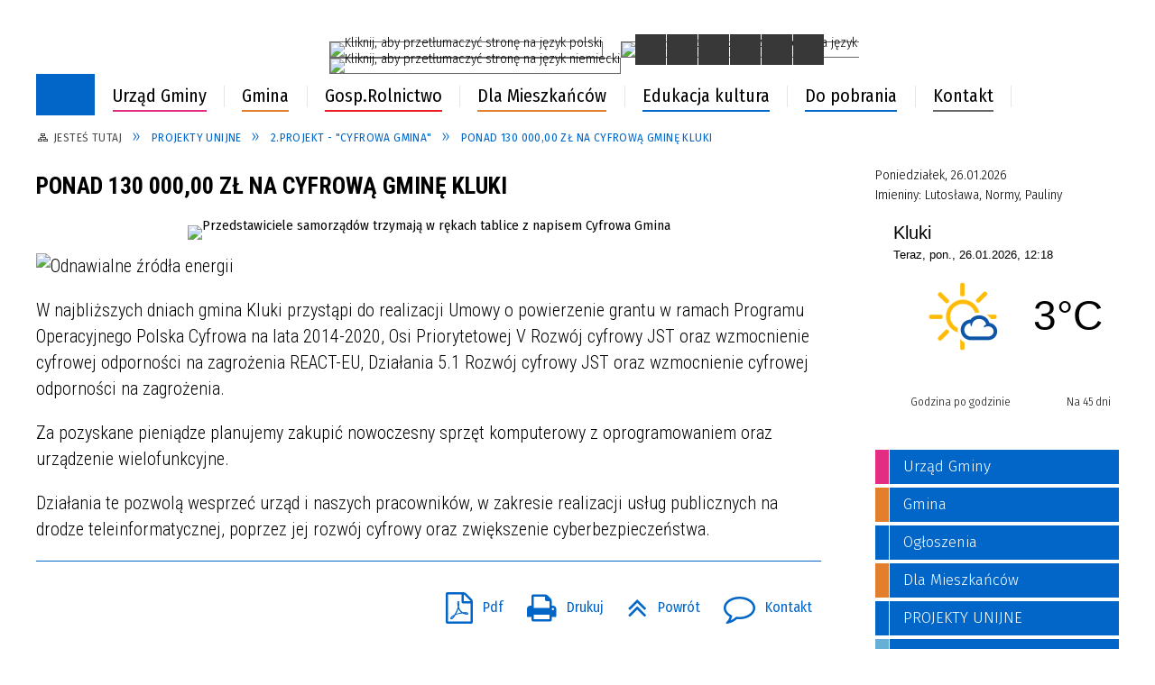

--- FILE ---
content_type: text/html; charset=utf-8
request_url: https://kluki.pl/strona-3491-ponad_130_000_00_zl_na_cyfrowa_gmine.html
body_size: 43760
content:
<!DOCTYPE html>
<html lang="pl"  itemscope="itemscope" itemtype="http://schema.org/WebPage" xmlns="http://www.w3.org/1999/xhtml">
    <head>
        <!-- METAS - - - - - - - - - - - - - - - - - - - - - - - - - - - - - -->
        <title itemprop="name">Ponad 130 000,00 zł na Cyfrową Gminę Kluki - Portal - Gmina Kluki</title>
<meta http-equiv="Content-Type" content="text/html; charset=utf-8">
	<meta name="title" content="Ponad 130 000,00 zł na Cyfrową Gminę Kluki - Portal - Gmina Kluki">
	<meta name="description" content="Gmina Kluki">
	<meta name="keywords" content="Gmina Kluki">
	<meta name="author" content="CONCEPT Intermedia www.sam3.pl">
	<meta name="robots" content="index, follow">
        <meta name="viewport" content="width=device-width" />        
        
        <!-- EXTERNALS - - - - - - - - - - - - - - - - - - - - - - - - - - - -->		
        <link rel="shortcut icon" href="/themes/skin_01/images/favicon.ico" />
        <link rel="alternate" type="application/rss+xml"  title="RSS 2.0" href="https://kluki.pl/aktualnosci.xml" />
		
		

		
        	<link rel="stylesheet" type="text/css" media="all" href="/themes/skin_01/css/common.css">
	<link rel="stylesheet" type="text/css" media="all" href="/css/concept.gallery.css">
	<link rel="stylesheet" type="text/css" media="all" href="/css/_global.css">
	<link rel="stylesheet" type="text/css" media="screen" href="/wcag_video_player/ableplayer.min.css">
	<link rel="stylesheet" type="text/css" media="screen" href="/css/smoothness/jquery-ui-1.9.2.custom.min.css">
	<link rel="stylesheet" type="text/css" media="screen" href="/js/fancyBox/jquery.fancybox.css">
	<link rel="stylesheet" type="text/css" media="print" href="/css/print_strona.css">
	<link rel="stylesheet" type="text/css" media="all" href="/themes/skin_01/css/responsive.css">
	<link rel="stylesheet" type="text/css" media="all" href="/themes/skin_01/css/_multisite.css">
	<link rel="stylesheet" type="text/css" media="all" href="/css/concept-carousel.css">

        <!-- JAVASCRIPTS - - - - - - - - - - - - - - - - - - - - - - - - - - -->
                <script src="/js/jquery/jquery-1.12.4.min.js"></script>
        <script src="/js/jquery/jquery-3.1.1.min.js"></script>
        <script src="/js/jquery/jquery-ui-1.9.2.custom.min.js"></script>
        <script src="/js/hammer.min.js"></script>
        <script src="/js/jquery/jquery.ui.datepicker.min.js"></script> 
        <script src="/js/jquery/jquery-ui-timepicker-addon.min.js"></script> 
        
        <script>
//<![CDATA[
document.write("<style>.zajawka { visibility: hidden; }</style>");
//]]>
</script>
        <!-- cdn for modernizr, if you haven't included it already -->
        <!-- script src="http://cdn.jsdelivr.net/webshim/1.12.4/extras/modernizr-custom.js"></script -->
        <!-- polyfiller file to detect and load polyfills -->
        <!-- script src="http://cdn.jsdelivr.net/webshim/1.12.4/polyfiller.js"></script -->

        

        <script>
        function get_upload_image_size(dimension)
        {
        if($dimension == 'x')
        return 270;
        else
        return 180;
        }
        </script>
        
        <script src="https://maps.googleapis.com/maps/api/js?v=3&amp;key=AIzaSyBBE92aXRmA3NAMWqUHK2tFJcDwMWQ2Keo&amp;language=pl&amp;libraries=places,visualization,geometry"></script>
<script src="/js/../themes/skin_01/js/multisite.js"></script>
<script src="/js/menu.min.js"></script>
<script src="/js/functions.js"></script>
<script src="/js/jquery/concept-rotator.js"></script>
<script src="/js/jquery/jquery.easing.1.3.js"></script>
<script src="/js/gsap/TweenMax.min.js"></script>
<script src="/js/gsap/plugins/ScrollToPlugin.min.js"></script>
<script src="/js/gsap/plugins/CSSPlugin.min.js"></script>
<script src="/js/gsap/easing/EasePack.min.js"></script>
<script src="/js/concept.gallery.js?ver=3.0"></script>
<script src="/js/akceslab-ytplayer.js"></script>
<script src="/wcag_video_player/ableplayer.min.js"></script>
<script src="/wcag_video_player/thirdparty/js.cookie.js"></script>
<script src="/js/concept_carousel_v1_0.js"></script>
		
    </head>
        <body class="module-portal action-strona">
       
                <div class="page_title" style="display: none">
            Gmina Kluki - kluki.pl
<br /><span class="data">Wygenerowano:&nbsp;26-01-2026</span>        </div>
        
        <h1 hidden>Gmina Kluki - kluki.pl
</h1>

        <div id="page_content">       
            <div id="overlay" onclick="clear_other_mobile_active_elements();toggle_body_overflow();"></div>
            <div id="page_container">                <table role="presentation" id="table_1" class="sekcja-paneli" style="width: 100%;">
<tbody>	<tr>
		<td id="PAN_HEAD" class="panel">
			<div>
<div class="wcag_links">
	<div class="links">
		<div class="hidden">
			<a href="#content" data-offset="-300" class="scroll_to">Przejdź do treści</a>
		</div>
		
		<div class="hidden"><div tabindex="0" onclick="jQuery('body').scrollTo('*[id^=\'search_comn_\']'); jQuery('*[id^=\'search_comn_\']').val('').focus();">Przejdź do Wyszukiwarki</div></div>
		<div class="hidden"><a class="mapa_strony" tabindex="0" href="/mapa_strony.html">Przejdź do mapy strony</a></div>
		<div class="hidden"><div tabindex="0" onclick="jQuery('body').scrollTo('*[id^=\'mainMenu_\']'); jQuery(':focusable', jQuery('*[id^=\'mainMenu_\']'))[0].focus();">Przejdź do Menu</div></div>
	</div>
</div>

<script>
	jQuery('.scroll_to').css('cursor' , 'pointer').click(function () {
	var target = jQuery(this).attr('href');
	jQuery('html, body').animate({
	scrollTop: jQuery(target).offset().top -140
	}, 1000);
	});
</script>



        
	

    <div class="miejsce-banerowe herb puste" >
                </div>




    <div class="miejsce-banerowe logo_w_naglowku " >
        <div class="pole-banerowe noprint" style="flex-grow: 1; " >
<a href="/" target=""><img src="/uploads/pub/img_files/img_12315/logo.png" alt="" title="" onclick="jQuery.ajax({
	type:'POST',
	url:'/banery/click/id/12315.html',
	dataType:'html'})" /><span class="baner_title" style="display:none;">logo w nagłówku</span></a></div>
        </div>




    <div class="miejsce-banerowe logo_w_naglowku_zadokowane " >
        <div class="pole-banerowe noprint" style="flex-grow: 1; " >
<a href="/" target=""><img src="/uploads/pub/img_files/img_12316/docked.png" alt="" title="" onclick="jQuery.ajax({
	type:'POST',
	url:'/banery/click/id/12316.html',
	dataType:'html'})" /><span class="baner_title" style="display:none;">logo w nagłówku w wersji responsywnej</span></a></div>
        </div>


<div class="translate-bar component" >
    
    <div id="google-translation-flags" class="notranslate">
        <span class="polski" title="Polski" tabindex="0" data-lng="pl"><img alt="Kliknij, aby przetłumaczyć stronę na język polski" src="/images/admin//lang_icons/ico_pl.gif"></span>
        <span class="angielski" title="Angielski" tabindex="0" data-lng="en"><img alt="Kliknij, aby przetłumaczyć stronę na język angielski" src="/images/admin/lang_icons/ico_en.gif"></span>     
		<span class="niemiecki" title="Niemiecki" tabindex="0" data-lng="de"><img alt="Kliknij, aby przetłumaczyć stronę na język niemiecki" src="/images/admin/lang_icons/ico_de.gif"></span>     
    </div>
    
    <script>
        jQuery('#google-translation-flags span').click(function() {
          var lang = jQuery(this).attr('class');
          
          var $frame = jQuery('div[id^="goog-gt-"][class*="skiptranslate"] + div + iframe');
          
//          if(lang != 'polski')
          {
            if (!$frame.size())
            {
                alert("Error: Could not find Google translate frame.");
                return false;
            }
            
            jQuery('html').attr('lang', jQuery(this).attr('data-lng'));
            
            $frame.contents().find('span.text:contains('+lang+')').get(0).click();
          }
//          else
//          {  
//              var $frame = jQuery('.goog-te-banner-frame:first');
//              if (!$frame.size())
//              {
//                  alert("Error: Could not find Google translate frame.");
//                  return false;
//              }
//
//              jQuery('html').attr('lang', 'pl');
//              $frame.contents().find('.goog-close-link').get(0).click();
//          }
          
          return false;
        });
		
		jQuery(window).on("load", function () {
			jQuery('.translate-bar.component').css('min-width','0px');
		});
		
    </script>
    
    <div id="google_translate_element"></div>
    <script>
        function googleTranslateElementInit() {
                        new google.translate.TranslateElement({pageLanguage: 'pl', includedLanguages: 'af,ar,az,be,bg,bn,ca,cs,cy,da,de,el,en,eo,es,et,eu,fa,fi,fr,ga,gl,gu,hi,hr,ht,hu,hy,id,is,it,iw,ja,ka,kn,ko,la,lt,lv,mk,ms,mt,nl,no,pt,pl,ro,ru,sk,sl,sq,sr,sv,sw,ta,te,th,tl,tr,uk,ur,vi,yi,zh-CN,zh-TW', layout: google.translate.TranslateElement.InlineLayout.SIMPLE, autoDisplay: false}, 'google_translate_element');
                    }
    </script>
    <script src="https://translate.google.com/translate_a/element.js?cb=googleTranslateElementInit"></script>

</div>

<script>
    function toggleGlobalPause()
    {
        globalPause = !globalPause;
        jQuery(".stop-anim").toggleClass("play");

        var x = jQuery(".stop-anim").text();

        if (x == 'Wznów animacje') {
            jQuery(".stop-anim").text("Zatrzymaj animacje");
            jQuery(".stop-anim").attr("title", "Zatrzymaj animacje");
        } else {
            jQuery(".stop-anim").text("Wznów animacje");
            jQuery(".stop-anim").attr("title", "Wznów animacje");
        }
    }
</script>	

<div class="accesible" >
   <div class="stop-anim" tabindex="0" onclick="toggleGlobalPause();">Zatrzymaj animacje</div>
        <div class="wheelchair" title="Informacje o dostępności" onclick="location = ('https://kluki.pl/strona-1-informacje_o_dostepnosci.html');"></div>
    <div class="deklaracja_dostep" title="Deklaracja dostępności" onclick="location = ('https://kluki.pl/deklaracja_dostepnosci.html');"></div>
    <div class="deaf" title="Informacje dla niesłyszących" onclick="location = ('https://kluki.pl/strona-2-informacje_dla_nieslyszacych.html');"></div>
    <div class="contrast" title="Informacje o kontraście" onclick="location = ('https://kluki.pl/strona-3-informacja_o_kontrascie.html');"></div>
    	
	<div class="mapa_sttony_icon" title="Mapa Strony" onclick="location = ('/mapa_strony.html');"></div>
</div>

<section class="component wyszukiwarka-wrapper " >

            <header class="belka hidden-wcag">
            <h2 class="title"><span>Wyszukiwarka</span></h2>
        </header>
    
    <div class="comn-wyszukiwarka" role="search">
        
        
        <div id="search_box_comn_srch_f22883462668dc772b7098a3fdc03962">
            <span class="warning show-delayed">Twoja przeglądarka nie obsługuje JavaScript</span>
        </div>

        <div class="cl"></div>
    </div>

    <script>
//<![CDATA[
jQuery.ajax({
	type:'POST',
	url:'/Common/getSearchAllForm/disp/none/hash_id/comn_srch_f22883462668dc772b7098a3fdc03962.html',
	dataType:'html',
	success:function(data, textStatus){jQuery('#search_box_comn_srch_f22883462668dc772b7098a3fdc03962').html(data);},
	complete:function(XMLHttpRequest, textStatus){wcagstinks(jQuery("#adv_form")); updateAdvSearchWidth(); jQuery("#adv_form");}})
//]]>
</script>
</section>
<div class="cl"></div>
<nav class="glowneMenu" data-component-name="comn_mainmenu" id="mainMenu_0c919f0fb8e5d5863c75fce05730ff9f-wrapper" aria-labelledby="mainMenu_0c919f0fb8e5d5863c75fce05730ff9f-label">   
    <h2 id="mainMenu_0c919f0fb8e5d5863c75fce05730ff9f-label" class="hidden-wcag">Menu główne 1</h2>
    <div class="okazja_top2"></div>
    <div class="okazja_top3"></div>
            <ul class="mainMenu" id="comn_0c919f0fb8e5d5863c75fce05730ff9f">
         <li class="block block_nr_1" id="comn_0c919f0fb8e5d5863c75fce05730ff9f_pos_1" data-color="white">
<a target="_self" class="menu-level-1 no-submenu" style="border-color:white;" href="/"><span class="menu_select_left" style="background:white;"></span><span class="menu_select_right" style="background:white;"></span><span class="menu_select_bottom" style="background:white;"></span><span class="tytul_menu">Strona główna</span></a>
</li> <li class="block block_nr_2" id="comn_0c919f0fb8e5d5863c75fce05730ff9f_pos_2" data-color="#e32d82">
<a target="_self" class="menu-level-1 with-submenu" style="border-color:#e32d82;" href="/strona-247-urzad_gminy.html"><span class="menu_select_left" style="background:#e32d82;"></span><span class="menu_select_right" style="background:#e32d82;"></span><span class="menu_select_bottom" style="background:#e32d82;"></span><span class="tytul_menu">Urząd Gminy</span></a>
<span class="main-menu-toggler" onclick="mainMenuTogglePosition(this);"></span><div class="sub-block-menu js-display-none" style="height: 0; background: #e32d82; border-color: #e32d82; ">
<ul class="level-1-wrapper">
<li class="level-1" ><a target="_self" class="menu-level-2" href="/strona-3445-wojt_gminy.html"><span class="label" style="background: #e32d82; border-color: #e32d82;" title=""></span>Wójt Gminy</a><div class="extra-box"><div><div class="zajawka port_zaj "><a target="_self" href="/strona-3445-wojt_gminy.html"><span class="box-left" style="width: 270px;">
    <img alt="Wójt Gminy Kluki" loading="lazy" width="270" height="180" src="/themes/skin_01/images/def_zaj_mini.png">
    
  <span class="prewrap">
    <span class="title_wrapper">
      <span class="title"> 
        Wójt Gminy    
      </span>
    </span>
  </span> 
  
  <span class="etykieta_zajawka">      
    	<span class="label" style="background: #e32d82; border-color: #e32d82;" title=""></span>      
  </span> 
    
</span>

<span class="box-right">
    
  
  <span class="prewrap">
    <span class="title_wrapper">
      <span class="title"> 
          Wójt Gminy    
       </span>
     </span>
  </span> 
  
  <span class="tresc">  Wójt Gminy Kluki</span>
  
  <span class="link">więcej »</span>

  <span class="zajawka_click">
    kliknij, aby przejść do dalszej części informacji
  </span>

</span>
</a></div></div></div></li><li class="level-1" ><a target="_self" class="menu-level-2" href="/strona-3446-rada_gminy.html"><span class="label" style="background: #e32d82; border-color: #e32d82;" title=""></span>Rada Gminy </a><div class="extra-box"><div><div class="zajawka port_zaj "><a target="_self" href="/strona-3446-rada_gminy.html"><span class="box-left" style="width: 270px;">
    <img alt="Rada Gminy w czasie obrad" loading="lazy" width="270" height="180" src="/uploads/pub/strony/strona_3446/zajawki/mini_d4ab1766cfcb7e34be24c08e081150e682376353.jpg">
    
  <span class="prewrap">
    <span class="title_wrapper">
      <span class="title"> 
        Rada Gminy     
      </span>
    </span>
  </span> 
  
  <span class="etykieta_zajawka">      
    	<span class="label" style="background: #e32d82; border-color: #e32d82;" title=""></span>      
  </span> 
    
</span>

<span class="box-right">
    
  
  <span class="prewrap">
    <span class="title_wrapper">
      <span class="title"> 
          Rada Gminy     
       </span>
     </span>
  </span> 
  
  <span class="tresc">Rada Gminy Kluki 2024-2029 Radosław Pełka - Przewodniczący Jacek Sionkowski - Wiceprzewodniczący Adriana Rudzka Anna Lesińska Dorota Rogut Edyta Spaleniak Grzegorz Oremus Jarosław Gębarowski Kamil Glanc Kamil Hodorowicz Karolina Skorodecka Mirosław...</span>
  
  <span class="link">więcej »</span>

  <span class="zajawka_click">
    kliknij, aby przejść do dalszej części informacji
  </span>

</span>
</a></div></div></div></li><li class="level-1" ><a target="_self" class="menu-level-2" href="/strona-3429-mlodziezowa_rada_gminy.html"><span class="label" style="background: #FF3333; border-color: #FF3333;" title=""></span>Młodzieżowa Rada Gminy</a><div class="extra-box"><div><div class="zajawka port_zaj "><a target="_self" href="/strona-3429-mlodziezowa_rada_gminy.html"><span class="box-left" style="width: 270px;">
    <img alt="Figury osób siedzące obok siebie" loading="lazy" width="270" height="180" src="/uploads/pub/strony/strona_3429/zajawki/mini_afc7ddbb73edd0d904e3870e51f7626155bf46ad.jpg">
    
  <span class="prewrap">
    <span class="title_wrapper">
      <span class="title"> 
        Młodzieżowa Rada Gminy    
      </span>
    </span>
  </span> 
  
  <span class="etykieta_zajawka">      
    	<span class="label" style="background: #FF3333; border-color: #FF3333;" title=""></span>      
  </span> 
    
</span>

<span class="box-right">
    
  
  <span class="prewrap">
    <span class="title_wrapper">
      <span class="title"> 
          Młodzieżowa Rada Gminy    
       </span>
     </span>
  </span> 
  
  <span class="tresc">WNIOSEK Wójta Gminy Kluki do Rady Gminy Kluki o powołanie Młodzieżowej Rady Gminy Na podstawie art. 5b ust. 2 pkt 1 ustawy z dnia 08.03.1990 r. o samorządzie gminnym (Dz. U. z 2020 r. poz. 713 ze zm.), wnoszę o utworzenie w gminie Kluki młodzieżowej...</span>
  
  <span class="link">więcej »</span>

  <span class="zajawka_click">
    kliknij, aby przejść do dalszej części informacji
  </span>

</span>
</a></div></div></div></li><li class="level-1" ><a target="_self" class="menu-level-2" href="/strona-3447-dane_adresowe_nip_regon_godziny.html"><span class="label" style="background: #e32d82; border-color: #e32d82;" title=""></span>Dane  adresowe, NIP, REGON, godziny otwarcia Urzędu Gminy Kluki </a><div class="extra-box"><div><div class="zajawka port_zaj "><a target="_self" href="/strona-3447-dane_adresowe_nip_regon_godziny.html"><span class="box-left" style="width: 270px;">
    <img alt="Budynek Gminy z lotu ptaka" loading="lazy" width="270" height="180" src="/uploads/pub/strony/strona_3447/zajawki/mini_b15ad6f54b1f011c2b645844c7647cc1ee30fe61.jpg">
    
  <span class="prewrap">
    <span class="title_wrapper">
      <span class="title"> 
        Dane  adresowe, NIP, REGON, godziny otwarcia Urzędu Gminy Kluki     
      </span>
    </span>
  </span> 
  
  <span class="etykieta_zajawka">      
    	<span class="label" style="background: #e32d82; border-color: #e32d82;" title=""></span>      
  </span> 
    
</span>

<span class="box-right">
    
  
  <span class="prewrap">
    <span class="title_wrapper">
      <span class="title"> 
          Dane  adresowe, NIP, REGON, godziny otwarcia Urzędu Gminy Kluki     
       </span>
     </span>
  </span> 
  
  <span class="tresc">Gmina Kluki NIP: 769-20-54-351, REGON: 590648043 Urząd Gminy Kluki, Kluki 88,  97-415 Kluki, pow.bełchatowski, woj.łódzkie NIP: 769-14-38-428, REGON 000543539 Tel. (044) 631 50 02 Adres internetowy: kluki.pl Adres e-mail: sekretariat@kluki.pl...</span>
  
  <span class="link">więcej »</span>

  <span class="zajawka_click">
    kliknij, aby przejść do dalszej części informacji
  </span>

</span>
</a></div></div></div></li><li class="level-1" ><a target="_self" class="menu-level-2" href="/strona-3448-konta_bankowe_urzedu_gminy_kluki.html"><span class="label" style="background: #e32d82; border-color: #e32d82;" title=""></span>Konta bankowe Urzędu Gminy Kluki</a><div class="extra-box"><div><div class="zajawka port_zaj "><a target="_self" href="/strona-3448-konta_bankowe_urzedu_gminy_kluki.html"><span class="box-left" style="width: 270px;">
    <img alt="Napis bank na ścianie szklanego wieżowca" loading="lazy" width="270" height="180" src="/uploads/pub/strony/strona_3448/zajawki/mini_515d6030f36b116a1c77d4c0b0bbc0420eb15057.jpg">
    
  <span class="prewrap">
    <span class="title_wrapper">
      <span class="title"> 
        Konta bankowe Urzędu Gminy Kluki    
      </span>
    </span>
  </span> 
  
  <span class="etykieta_zajawka">      
    	<span class="label" style="background: #e32d82; border-color: #e32d82;" title=""></span>      
  </span> 
    
</span>

<span class="box-right">
    
  
  <span class="prewrap">
    <span class="title_wrapper">
      <span class="title"> 
          Konta bankowe Urzędu Gminy Kluki    
       </span>
     </span>
  </span> 
  
  <span class="tresc">Wykaz numerów rachunków bankowych Gmina Kluki Bank Spółdzielczy w Kleszczowie O/ Kluki 16 8978 0008 0061 5914 2000 0050 - rachunek dochodów 69 8978 0008 0061 5914 2000 0260 – rachunek wpłat za odprowadzanie ścieków 56 8978 0008 0061 5914 2000 0300 –...</span>
  
  <span class="link">więcej »</span>

  <span class="zajawka_click">
    kliknij, aby przejść do dalszej części informacji
  </span>

</span>
</a></div></div></div></li><li class="level-1" ><a target="_self" class="menu-level-2" href="/strona-3444-ochrona_danych_osobowych_rodo.html"><span class="label" style="background: #e32d82; border-color: #e32d82;" title=""></span>Ochrona danych osobowych (RODO)</a><div class="extra-box"><div><div class="zajawka port_zaj "><a target="_self" href="/strona-3444-ochrona_danych_osobowych_rodo.html"><span class="box-left" style="width: 270px;">
    <img alt="Flaga UE z zatrzaśniętą kłudką" loading="lazy" width="270" height="180" src="/uploads/pub/strony/strona_3444/zajawki/mini_93c9dc6afd0c4639c82582ee0d0e3235a28fdac0.jpg">
    
  <span class="prewrap">
    <span class="title_wrapper">
      <span class="title"> 
        Ochrona danych osobowych (RODO)    
      </span>
    </span>
  </span> 
  
  <span class="etykieta_zajawka">      
    	<span class="label" style="background: #e32d82; border-color: #e32d82;" title=""></span>      
  </span> 
    
</span>

<span class="box-right">
    
  
  <span class="prewrap">
    <span class="title_wrapper">
      <span class="title"> 
          Ochrona danych osobowych (RODO)    
       </span>
     </span>
  </span> 
  
  <span class="tresc">Klauzula informacyjna - przetwarzanie danych osobowych Klauzula informacyjna - zamówienia publiczne Klauzula informacyjna - podatki i opłaty Klauzula informacyjna - gospodarka odpadami Klauzula informacyjna - do decyzji o warunkach zabudowy i...</span>
  
  <span class="link">więcej »</span>

  <span class="zajawka_click">
    kliknij, aby przejść do dalszej części informacji
  </span>

</span>
</a></div></div></div></li></ul><div class="extra-content"><div class="extra-box"><div class="zajawka port_zaj "><a target="_self" href="/strona-247-urzad_gminy.html"><span class="box-left" style="width: 270px;">
    <img alt="Napis Urząd Gminy Kluki " loading="lazy" width="270" height="180" src="/uploads/pub/strony/strona_247/zajawki/mini_581c6be5f83f2582deefad91c7d32b9ea106960f.jpg">
    
  <span class="prewrap">
    <span class="title_wrapper">
      <span class="title"> 
        Urząd Gminy    
      </span>
    </span>
  </span> 
  
  <span class="etykieta_zajawka">      
    	<span class="label" style="background: #e32d82; border-color: #e32d82;" title=""></span>      
  </span> 
    
</span>

<span class="box-right">
    
  
  <span class="prewrap">
    <span class="title_wrapper">
      <span class="title"> 
          Urząd Gminy    
       </span>
     </span>
  </span> 
  
  <span class="tresc">Urząd gminy – jednostka organizacyjna gminy, której przedmiotem działalności jest świadczenie pomocy wójtowi w zakresie realizacji uchwał rady gminy i zadań gminy określonych przepisami prawa państwowego. W skład urzędu wchodzą komórki organizacyjne...</span>
  
  <span class="link">więcej »</span>

  <span class="zajawka_click">
    kliknij, aby przejść do dalszej części informacji
  </span>

</span>
</a></div>
</div></div><div tabindex="0" class="sub-menu-closer" id="submenu-closer-comn_0c919f0fb8e5d5863c75fce05730ff9f_pos_2" style="color: #e32d82; "></div></div>
                                        <script>
                        var el_comn_0c919f0fb8e5d5863c75fce05730ff9f_pos_2 = document.getElementById("comn_0c919f0fb8e5d5863c75fce05730ff9f_pos_2");
                        mouseMenuNavigation(el_comn_0c919f0fb8e5d5863c75fce05730ff9f_pos_2, "comn_0c919f0fb8e5d5863c75fce05730ff9f_pos_2", 1);
                    </script>
            
                    </li> <li class="block block_nr_3" id="comn_0c919f0fb8e5d5863c75fce05730ff9f_pos_3" data-color="#e37e2c">
<a target="_self" class="menu-level-1 with-submenu" style="border-color:#e37e2c;" href="/strona-5-gmina.html"><span class="menu_select_left" style="background:#e37e2c;"></span><span class="menu_select_right" style="background:#e37e2c;"></span><span class="menu_select_bottom" style="background:#e37e2c;"></span><span class="tytul_menu">Gmina</span></a>
<span class="main-menu-toggler" onclick="mainMenuTogglePosition(this);"></span><div class="sub-block-menu js-display-none" style="height: 0; background: #e37e2c; border-color: #e37e2c; ">
<ul class="level-1-wrapper">
<li class="level-1" ><a target="_self" class="menu-level-2" href="/strona-3314-informacje_o_gminie_kluki.html"><span class="label" style="background: #e37e2c; border-color: #e37e2c;" title=""></span>Informacje o Gminie Kluki</a><div class="extra-box"><div><ul class="tiled-list" id="port_40535f86da8a33707d72b396242c33ab-switcher">
    <li class="tile-wrapper" id="port_40535f86da8a33707d72b396242c33ab-0" ><a target="_self" style="" href="/strona-3454-nip_i_regon_gminy_kluki_i_urzedu_gminy.html">NIP i REGON Gminy Kluki i Urzędu Gminy Kluki</a><div class="menu-extra-zaj" style="display: none;"><div class="zajawka port_zaj "><a target="_self" href="/strona-3454-nip_i_regon_gminy_kluki_i_urzedu_gminy.html"><span class="box-left" style="width: 270px;">
    <img alt="" loading="lazy" width="270" height="180" src="/themes/skin_01/images/def_zaj_mini.png">
    
  <span class="prewrap">
    <span class="title_wrapper">
      <span class="title"> 
        NIP i REGON Gminy Kluki i Urzędu Gminy Kluki    
      </span>
    </span>
  </span> 
  
  <span class="etykieta_zajawka">      
    	<span class="label" style="background: #e37e2c; border-color: #e37e2c;" title=""></span>      
  </span> 
    
</span>

<span class="box-right">
    
  
  <span class="prewrap">
    <span class="title_wrapper">
      <span class="title"> 
          NIP i REGON Gminy Kluki i Urzędu Gminy Kluki    
       </span>
     </span>
  </span> 
  
  <span class="tresc">Gmina Kluki NIP: 769-20-54-351, REGON: 590648043 Urząd Gminy Kluki, Kluki 88,  97-415 Kluki, pow.bełchatowski, woj.łódzkie NIP: 769-14-38-428, REGON 000543539</span>
  
  <span class="link">więcej »</span>

  <span class="zajawka_click">
    kliknij, aby przejść do dalszej części informacji
  </span>

</span>
</a></div></div></li><li class="tile-wrapper" id="port_40535f86da8a33707d72b396242c33ab-1" ><a target="_self" style="" href="/strona-3316-herb_i_barwy.html">Herb i barwy</a><div class="menu-extra-zaj" style="display: none;"><div class="zajawka port_zaj "><a target="_self" href="/strona-3316-herb_i_barwy.html"><span class="box-left" style="width: 270px;">
    <img alt="Herb Gminy Kluki z dębem złotym na błękitnym tle" loading="lazy" width="270" height="180" src="/themes/skin_01/images/def_zaj_mini.png">
    
  <span class="prewrap">
    <span class="title_wrapper">
      <span class="title"> 
        Herb i barwy    
      </span>
    </span>
  </span> 
  
  <span class="etykieta_zajawka">      
    	<span class="label" style="background: #e37e2c; border-color: #e37e2c;" title=""></span>      
  </span> 
    
</span>

<span class="box-right">
    
  
  <span class="prewrap">
    <span class="title_wrapper">
      <span class="title"> 
          Herb i barwy    
       </span>
     </span>
  </span> 
  
  <span class="tresc">Centralnym elementem herbu gminy jest złoty dąb. Z jego lewej strony znajduje się srebrna lilia, natomiast z prawej podkowa z krzyżem kawalerskim. Tło herbu ma błękitny kolor. Dąb symbolizuje pomnik przyrody – 900 letni “Dąb Cygański”. Legenda dębu...</span>
  
  <span class="link">więcej »</span>

  <span class="zajawka_click">
    kliknij, aby przejść do dalszej części informacji
  </span>

</span>
</a></div></div></li><li class="tile-wrapper" id="port_40535f86da8a33707d72b396242c33ab-2" ><a target="_self" style="" href="/strona-3317-gmina_kluki_na_kartach_historii.html">Gmina Kluki na kartach historii</a><div class="menu-extra-zaj" style="display: none;"><div class="zajawka port_zaj "><a target="_self" href="/strona-3317-gmina_kluki_na_kartach_historii.html"><span class="box-left" style="width: 270px;">
    <img alt="Dawni mieszkańcy Kluk pozują do zdjęcia" loading="lazy" width="270" height="180" src="/uploads/pub/strony/strona_3317/zajawki/mini_6ffa3a2afe316114a49f4f6fd09687c8983ac6be.jpg">
    
  <span class="prewrap">
    <span class="title_wrapper">
      <span class="title"> 
        Gmina Kluki na kartach historii    
      </span>
    </span>
  </span> 
  
  <span class="etykieta_zajawka">      
    	<span class="label" style="background: #e37e2c; border-color: #e37e2c;" title=""></span>      
  </span> 
    
</span>

<span class="box-right">
    
  
  <span class="prewrap">
    <span class="title_wrapper">
      <span class="title"> 
          Gmina Kluki na kartach historii    
       </span>
     </span>
  </span> 
  
  <span class="tresc">Badania archeologiczne na terenie miasta Sieradza potwierdzają, iż istniała tam od VI — VII wieku otwarta osada a od końca X wieku wielki gród. Był on zapewne ośrodkiem administracji plemiennej Sieradzan. Plemię to było częścią większego związku...</span>
  
  <span class="link">więcej »</span>

  <span class="zajawka_click">
    kliknij, aby przejść do dalszej części informacji
  </span>

</span>
</a></div></div></li><li class="tile-wrapper" id="port_40535f86da8a33707d72b396242c33ab-3" ><a target="_self" style="" href="/strona-3318-lokalizacja_gminy_kluki.html">Lokalizacja Gminy Kluki</a><div class="menu-extra-zaj" style="display: none;"><div class="zajawka port_zaj "><a target="_self" href="/strona-3318-lokalizacja_gminy_kluki.html"><span class="box-left" style="width: 270px;">
    <img alt="Podział Gminy na sołectwa" loading="lazy" width="270" height="180" src="/themes/skin_01/images/def_zaj_mini.png">
    
  <span class="prewrap">
    <span class="title_wrapper">
      <span class="title"> 
        Lokalizacja Gminy Kluki    
      </span>
    </span>
  </span> 
  
  <span class="etykieta_zajawka">      
    	<span class="label" style="background: #e37e2c; border-color: #e37e2c;" title=""></span>      
  </span> 
    
</span>

<span class="box-right">
    
  
  <span class="prewrap">
    <span class="title_wrapper">
      <span class="title"> 
          Lokalizacja Gminy Kluki    
       </span>
     </span>
  </span> 
  
  <span class="tresc">Gmina Kluki jest gminą wiejską położoną w południowej części województwa łódzkiego, w powiecie bełchatowskim. Sąsiaduje z 4 gminami: Bełchatów, Kleszczów, Szczerców, i Zelów. Obejmuje obszar 118,5 km2. Gmina stanowi 12,2% powierzchni powiatu...</span>
  
  <span class="link">więcej »</span>

  <span class="zajawka_click">
    kliknij, aby przejść do dalszej części informacji
  </span>

</span>
</a></div></div></li><li class="tile-wrapper" id="port_40535f86da8a33707d72b396242c33ab-4" ><a target="_self" style="" href="/strona-3443-uklad_komunikacyjny.html">Układ komunikacyjny</a><div class="menu-extra-zaj" style="display: none;"><div class="zajawka port_zaj "><a target="_self" href="/strona-3443-uklad_komunikacyjny.html"><span class="box-left" style="width: 270px;">
    <img alt="" loading="lazy" width="270" height="180" src="/themes/skin_01/images/def_zaj_mini.png">
    
  <span class="prewrap">
    <span class="title_wrapper">
      <span class="title"> 
        Układ komunikacyjny    
      </span>
    </span>
  </span> 
  
  <span class="etykieta_zajawka">      
    	<span class="label" style="background: #e37e2c; border-color: #e37e2c;" title=""></span>      
  </span> 
    
</span>

<span class="box-right">
    
  
  <span class="prewrap">
    <span class="title_wrapper">
      <span class="title"> 
          Układ komunikacyjny    
       </span>
     </span>
  </span> 
  
  <span class="tresc">Układ drogowy obsługujący gminę i zapewniający jej powiązania komunikacyjne z obszarem zewnętrznym tworzą następujące drogi: Droga krajowa nr 74 Droga krajowa nr 74 o znaczeniu międzyregionalnym relacji Warszawa - Piotrków – Wrocław, o długości w...</span>
  
  <span class="link">więcej »</span>

  <span class="zajawka_click">
    kliknij, aby przejść do dalszej części informacji
  </span>

</span>
</a></div></div></li><li class="tile-wrapper"></li></ul><div class="zajawka port_zaj "><a target="_self" href="/strona-3314-informacje_o_gminie_kluki.html"><span class="box-left" style="width: 270px;">
    <img alt="Informacja" loading="lazy" width="270" height="180" src="/uploads/pub/strony/strona_3314/zajawki/mini_61ffcf7da3e8cab9d659728ead6f383c83c19dab.jpg">
    
  <span class="prewrap">
    <span class="title_wrapper">
      <span class="title"> 
        Informacje o Gminie Kluki    
      </span>
    </span>
  </span> 
  
  <span class="etykieta_zajawka">      
    	<span class="label" style="background: #e37e2c; border-color: #e37e2c;" title=""></span>      
  </span> 
    
</span>

<span class="box-right">
    
  
  <span class="prewrap">
    <span class="title_wrapper">
      <span class="title"> 
          Informacje o Gminie Kluki    
       </span>
     </span>
  </span> 
  
  <span class="tresc">Gmina Kluki to gmina wiejska leżąca w województwie łódzkim, w powiecie bełchatowskim. W skład gminy wchodzą następujące sołectwa: • Cisza, • Imielnia, • Kaszewice, • Kluki, • Kuźnica Kaszewska, • Nowy Janów, • Osina, • Parzno, • Podwódka, • Roździn, •...</span>
  
  <span class="link">więcej »</span>

  <span class="zajawka_click">
    kliknij, aby przejść do dalszej części informacji
  </span>

</span>
</a></div></div></div></li><li class="level-1" ><a target="_self" class="menu-level-2" href="/strona-3515-strategia_rozwoju_gminy_kluki_2023_2030.html"><span class="label" style="background: #e37e2c; border-color: #e37e2c;" title=""></span>Strategia Rozwoju Gminy Kluki 2023-2030 wraz z Prognozą Oddziaływania na Środowisko</a><div class="extra-box"><div><div class="zajawka port_zaj "><a target="_self" href="/strona-3515-strategia_rozwoju_gminy_kluki_2023_2030.html"><span class="box-left" style="width: 270px;">
    <img alt="SRG Kluki" loading="lazy" width="270" height="180" src="/uploads/pub/strony/strona_3515/zajawki/mini_4b157d3c2d8e22ddb7ed0922d5a40185a252ab3f.png">
    
  <span class="prewrap">
    <span class="title_wrapper">
      <span class="title"> 
        Strategia Rozwoju Gminy Kluki 2023-2030 wraz z Prognozą Oddziaływania na Środowisko    
      </span>
    </span>
  </span> 
  
  <span class="etykieta_zajawka">      
    	<span class="label" style="background: #e37e2c; border-color: #e37e2c;" title=""></span>      
  </span> 
    
</span>

<span class="box-right">
    
  
  <span class="prewrap">
    <span class="title_wrapper">
      <span class="title"> 
          Strategia Rozwoju Gminy Kluki 2023-2030 wraz z Prognozą Oddziaływania na Środowisko    
       </span>
     </span>
  </span> 
  
  <span class="tresc">Strategia Rozwoju Gminy Kluki na lata 2023 – 2030 stanowi istotny dokument planowania rozwoju lokalnego, określający kluczowe kierunki rozwoju gminy. Strategia wskazuje wizję, cele strategiczne i operacyjne oraz kierunki działań wyznaczone do...</span>
  
  <span class="link">więcej »</span>

  <span class="zajawka_click">
    kliknij, aby przejść do dalszej części informacji
  </span>

</span>
</a></div></div></div></li><li class="level-1" ><a target="_self" class="menu-level-2" href="/strona-3540-raport_o_stanie_gminy_kluki_za_2022_rok.html"><span class="label" style="background: #e37e2c; border-color: #e37e2c;" title=""></span>Raport o stanie Gminy Kluki za 2022 rok</a><div class="extra-box"><div><div class="zajawka port_zaj "><a target="_self" href="/strona-3540-raport_o_stanie_gminy_kluki_za_2022_rok.html"><span class="box-left" style="width: 270px;">
    <img alt="Raport za 2022" loading="lazy" width="270" height="180" src="/uploads/pub/strony/strona_3540/zajawki/mini_c7ec9d560cd3fe68dcaceb073fdd1195a39c2e7f.jpg">
    
  <span class="prewrap">
    <span class="title_wrapper">
      <span class="title"> 
        Raport o stanie Gminy Kluki za 2022 rok    
      </span>
    </span>
  </span> 
  
  <span class="etykieta_zajawka">      
    	<span class="label" style="background: #e37e2c; border-color: #e37e2c;" title=""></span>      
  </span> 
    
</span>

<span class="box-right">
    
  
  <span class="prewrap">
    <span class="title_wrapper">
      <span class="title"> 
          Raport o stanie Gminy Kluki za 2022 rok    
       </span>
     </span>
  </span> 
  
  <span class="tresc">Szanowni Radni, Szanowne Mieszkanki, Szanowni Mieszkańcy Gminy Kluki Stosownie do art. 28 aa ustawy z dnia 8 marca 1990 r. o samorządzie gminnym przedkładam Raport o stanie Gminy Kluki za 2022 rok. Burzliwe wydarzenia międzynarodowe ostatniego roku...</span>
  
  <span class="link">więcej »</span>

  <span class="zajawka_click">
    kliknij, aby przejść do dalszej części informacji
  </span>

</span>
</a></div></div></div></li><li class="level-1" ><a target="_self" class="menu-level-2" href="/strona-3455-raport_o_stanie_gminy_kluki_za_2021_rok.html"><span class="label" style="background: #e37e2c; border-color: #e37e2c;" title=""></span>Raport o stanie Gminy Kluki za 2021 rok</a><div class="extra-box"><div><div class="zajawka port_zaj "><a target="_self" href="/strona-3455-raport_o_stanie_gminy_kluki_za_2021_rok.html"><span class="box-left" style="width: 270px;">
    <img alt="Wykres słupkowy" loading="lazy" width="270" height="180" src="/uploads/pub/strony/strona_3455/zajawki/mini_e4b024c7bb11ea0871ab6750a9eaba9a4ef6ec81.jpg">
    
  <span class="prewrap">
    <span class="title_wrapper">
      <span class="title"> 
        Raport o stanie Gminy Kluki za 2021 rok    
      </span>
    </span>
  </span> 
  
  <span class="etykieta_zajawka">      
    	<span class="label" style="background: #e37e2c; border-color: #e37e2c;" title=""></span>      
  </span> 
    
</span>

<span class="box-right">
    
  
  <span class="prewrap">
    <span class="title_wrapper">
      <span class="title"> 
          Raport o stanie Gminy Kluki za 2021 rok    
       </span>
     </span>
  </span> 
  
  <span class="tresc">Ustawa z dnia 11 stycznia 2018 r. o zmianie niektórych ustaw w celu zwiększenia udziału obywateli w procesie wybierania, funkcjonowania i kontrolowania niektórych organów publicznych (Dz. U. 2018, Nr 130) wprowadziła zmiany w ustawie z dnia 8 marca...</span>
  
  <span class="link">więcej »</span>

  <span class="zajawka_click">
    kliknij, aby przejść do dalszej części informacji
  </span>

</span>
</a></div></div></div></li><li class="level-1" ><a target="_self" class="menu-level-2" href="/strona-3321-solectwa.html"><span class="label" style="background: #e37e2c; border-color: #e37e2c;" title=""></span>Sołectwa</a><div class="extra-box"><div><div class="zajawka port_zaj "><a target="_self" href="/strona-3321-solectwa.html"><span class="box-left" style="width: 270px;">
    <img alt="Biało -czerwona tablica z napisem sołtys sołectwo" loading="lazy" width="270" height="180" src="/uploads/pub/strony/strona_3321/zajawki/mini_ceffcf2bcc128cdd48e22a9e3b3168e95c82c5ba.jpg">
    
  <span class="prewrap">
    <span class="title_wrapper">
      <span class="title"> 
        Sołectwa    
      </span>
    </span>
  </span> 
  
  <span class="etykieta_zajawka">      
    	<span class="label" style="background: #e37e2c; border-color: #e37e2c;" title=""></span>      
  </span> 
    
</span>

<span class="box-right">
    
  
  <span class="prewrap">
    <span class="title_wrapper">
      <span class="title"> 
          Sołectwa    
       </span>
     </span>
  </span> 
  
  <span class="tresc">Sołectwo jest to jednostka pomocnicza gminy. Obszar, zakres działania sołectwa i jego organów określa rada gminy w statucie sołectwa. Organem uchwałodawczym w sołectwie jest zebranie wiejskie, a wykonawczym – sołtys. Działalność sołtysa wspomaga rada...</span>
  
  <span class="link">więcej »</span>

  <span class="zajawka_click">
    kliknij, aby przejść do dalszej części informacji
  </span>

</span>
</a></div></div></div></li><li class="level-1" ><a target="_self" class="menu-level-2" href="/strona-3315-ochotnicza_straz_pozarna.html"><span class="label" style="background: #e37e2c; border-color: #e37e2c;" title=""></span>Ochotnicza Straż Pożarna  </a><div class="extra-box"><div><div class="zajawka port_zaj "><a target="_self" href="/strona-3315-ochotnicza_straz_pozarna.html"><span class="box-left" style="width: 270px;">
    <img alt="Czerwony samochód strażacki" loading="lazy" width="270" height="180" src="/uploads/pub/strony/strona_3315/zajawki/mini_433464e668010e68ec0e7901189cdc3ef82e74ee.jpg">
    
  <span class="prewrap">
    <span class="title_wrapper">
      <span class="title"> 
        Ochotnicza Straż Pożarna      
      </span>
    </span>
  </span> 
  
  <span class="etykieta_zajawka">      
    	<span class="label" style="background: #e37e2c; border-color: #e37e2c;" title=""></span>      
  </span> 
    
</span>

<span class="box-right">
    
  
  <span class="prewrap">
    <span class="title_wrapper">
      <span class="title"> 
          Ochotnicza Straż Pożarna      
       </span>
     </span>
  </span> 
  
  <span class="tresc">Ochotnicza Straż Pożarna w Klukach jest włączona do Krajowego Systemu Ratowniczo Gaśniczego, który stanowi integralną część bezpieczeństwa wewnętrznego państwa, obejmującą, w celu ratowania życia, zdrowia, mienia lub środowiska, prognozowanie...</span>
  
  <span class="link">więcej »</span>

  <span class="zajawka_click">
    kliknij, aby przejść do dalszej części informacji
  </span>

</span>
</a></div></div></div></li><li class="level-1" ><a target="_self" class="menu-level-2" href="/strona-3531-programy_realizowane_przez_gmine_kluki.html"><span class="label" style="background: #e37e2c; border-color: #e37e2c;" title=""></span>PROGRAMY realizowane przez gminę Kluki</a><div class="extra-box"><div><div class="zajawka port_zaj "><a target="_self" href="/strona-3531-programy_realizowane_przez_gmine_kluki.html"><span class="box-left" style="width: 270px;">
    <img alt="" loading="lazy" width="270" height="180" src="/themes/skin_01/images/def_zaj_mini.png">
    
  <span class="prewrap">
    <span class="title_wrapper">
      <span class="title"> 
        PROGRAMY realizowane przez gminę Kluki    
      </span>
    </span>
  </span> 
  
  <span class="etykieta_zajawka">      
    	<span class="label" style="background: #e37e2c; border-color: #e37e2c;" title=""></span>      
  </span> 
    
</span>

<span class="box-right">
    
  
  <span class="prewrap">
    <span class="title_wrapper">
      <span class="title"> 
          PROGRAMY realizowane przez gminę Kluki    
       </span>
     </span>
  </span> 
  
  <span class="tresc">Gminny program opieki nad zabytkami</span>
  
  <span class="link">więcej »</span>

  <span class="zajawka_click">
    kliknij, aby przejść do dalszej części informacji
  </span>

</span>
</a></div></div></div></li></ul><div class="extra-content"><div class="extra-box"><div class="zajawka port_zaj "><a target="_self" href="/strona-5-gmina.html"><span class="box-left" style="width: 270px;">
    <img alt="" loading="lazy" width="270" height="180" src="/themes/skin_01/images/def_zaj_mini.png">
    
  <span class="prewrap">
    <span class="title_wrapper">
      <span class="title"> 
        Gmina    
      </span>
    </span>
  </span> 
  
  <span class="etykieta_zajawka">      
    	<span class="label" style="background: #e37e2c; border-color: #e37e2c;" title=""></span>      
  </span> 
    
</span>

<span class="box-right">
    
  
  <span class="prewrap">
    <span class="title_wrapper">
      <span class="title"> 
          Gmina    
       </span>
     </span>
  </span> 
  
  <span class="tresc">Herb, barwy, historia, lokalizacja i inne ciekawe informacje na temat Gminy Kluki</span>
  
  <span class="link">więcej »</span>

  <span class="zajawka_click">
    kliknij, aby przejść do dalszej części informacji
  </span>

</span>
</a></div>
</div></div><div tabindex="0" class="sub-menu-closer" id="submenu-closer-comn_0c919f0fb8e5d5863c75fce05730ff9f_pos_3" style="color: #e37e2c; "></div></div>
                                        <script>
                        var el_comn_0c919f0fb8e5d5863c75fce05730ff9f_pos_3 = document.getElementById("comn_0c919f0fb8e5d5863c75fce05730ff9f_pos_3");
                        mouseMenuNavigation(el_comn_0c919f0fb8e5d5863c75fce05730ff9f_pos_3, "comn_0c919f0fb8e5d5863c75fce05730ff9f_pos_3", 1);
                    </script>
            
                    </li> <li class="block block_nr_4" id="comn_0c919f0fb8e5d5863c75fce05730ff9f_pos_4" data-color="#ed1b24">
<a target="_self" class="menu-level-1 with-submenu" style="border-color:#ed1b24;" href="/strona-3338-gospodarka.html"><span class="menu_select_left" style="background:#ed1b24;"></span><span class="menu_select_right" style="background:#ed1b24;"></span><span class="menu_select_bottom" style="background:#ed1b24;"></span><span class="tytul_menu">Gosp.Rolnictwo</span></a>
<span class="main-menu-toggler" onclick="mainMenuTogglePosition(this);"></span><div class="sub-block-menu js-display-none" style="height: 0; background: #ed1b24; border-color: #ed1b24; ">
<ul class="level-1-wrapper">
<li class="level-1" ><a target="_self" class="menu-level-2" href="/strona-3568-pszok.html"><span class="label" style="background: #ed1b24; border-color: #ed1b24;" title=""></span>PSZOK</a><div class="extra-box"><div><ul class="tiled-list" id="port_ea3766a5015a7254c46fa9cd1827b8cf-switcher">
    <li class="tile-wrapper" id="port_ea3766a5015a7254c46fa9cd1827b8cf-0" ><a target="_self" style="" href="/strona-3570-godziny_pracy_pszok_od_1_pazdziernika.html">Godziny pracy PSZOK od 1 października 2025 r.</a><div class="menu-extra-zaj" style="display: none;"><div class="zajawka port_zaj "><a target="_self" href="/strona-3570-godziny_pracy_pszok_od_1_pazdziernika.html"><span class="box-left" style="width: 270px;">
    <img alt="" loading="lazy" width="270" height="180" src="/themes/skin_01/images/def_zaj_mini.png">
    
  <span class="prewrap">
    <span class="title_wrapper">
      <span class="title"> 
        Godziny pracy PSZOK od 1 października 2025 r.    
      </span>
    </span>
  </span> 
  
  <span class="etykieta_zajawka">      
    	<span class="label" style="background: #ed1b24; border-color: #ed1b24;" title=""></span>      
  </span> 
    
</span>

<span class="box-right">
    
  
  <span class="prewrap">
    <span class="title_wrapper">
      <span class="title"> 
          Godziny pracy PSZOK od 1 października 2025 r.    
       </span>
     </span>
  </span> 
  
  <span class="tresc">...</span>
  
  <span class="link">więcej »</span>

  <span class="zajawka_click">
    kliknij, aby przejść do dalszej części informacji
  </span>

</span>
</a></div></div></li><li class="tile-wrapper" id="port_ea3766a5015a7254c46fa9cd1827b8cf-1" ><a target="_self" style="" href="/strona-3569-informacja_o_funkcjonowaniu_pszok.html">Informacja o funkcjonowaniu PSZOK</a><div class="menu-extra-zaj" style="display: none;"><div class="zajawka port_zaj "><a target="_self" href="/strona-3569-informacja_o_funkcjonowaniu_pszok.html"><span class="box-left" style="width: 270px;">
    <img alt="" loading="lazy" width="270" height="180" src="/themes/skin_01/images/def_zaj_mini.png">
    
  <span class="prewrap">
    <span class="title_wrapper">
      <span class="title"> 
        Informacja o funkcjonowaniu PSZOK    
      </span>
    </span>
  </span> 
  
  <span class="etykieta_zajawka">      
    	<span class="label" style="background: #ed1b24; border-color: #ed1b24;" title=""></span>      
  </span> 
    
</span>

<span class="box-right">
    
  
  <span class="prewrap">
    <span class="title_wrapper">
      <span class="title"> 
          Informacja o funkcjonowaniu PSZOK    
       </span>
     </span>
  </span> 
  
  <span class="tresc">Punkt Selektywnego Zbierania Odpadów Komunalnych (PSZOK) zlokalizowany jest  na działce gminnej oznaczonej ewidencyjnie nr 989, obręb ewidencyjny Kluki.                                Dojazd do Punktu odbywa się przez drogę wewnętrzną, o nawierzchni...</span>
  
  <span class="link">więcej »</span>

  <span class="zajawka_click">
    kliknij, aby przejść do dalszej części informacji
  </span>

</span>
</a></div></div></li><li class="tile-wrapper"></li></ul><div class="zajawka port_zaj non_tresc"><a target="_self" href="/strona-3568-pszok.html"><span class="box-left" style="width: 270px;">
    <img alt="" loading="lazy" width="270" height="180" src="/themes/skin_01/images/def_zaj_mini.png">
    
  <span class="prewrap">
    <span class="title_wrapper">
      <span class="title"> 
        PSZOK    
      </span>
    </span>
  </span> 
  
  <span class="etykieta_zajawka">      
    	<span class="label" style="background: #ed1b24; border-color: #ed1b24;" title=""></span>      
  </span> 
    
</span>

<span class="box-right">
    
  
  <span class="prewrap">
    <span class="title_wrapper">
      <span class="title"> 
          PSZOK    
       </span>
     </span>
  </span> 
  
  <span class="tresc"></span>
  
  <span class="link">więcej »</span>

  <span class="zajawka_click">
    kliknij, aby przejść do dalszej części informacji
  </span>

</span>
</a></div></div></div></li><li class="level-1" ><a target="_self" class="menu-level-2" href="/strona-3484-rolnictwo.html"><span class="label" style="background: #ed1b24; border-color: #ed1b24;" title=""></span>Rolnictwo</a><div class="extra-box"><div><ul class="tiled-list" id="port_2c56ea6b6346d84e42375e463ffd8868-switcher">
    <li class="tile-wrapper" id="port_2c56ea6b6346d84e42375e463ffd8868-0" ><a target="_self" style="" href="/strona-3567-komunikat_upaly.html">KOMUNIKAT - UPAŁY</a><div class="menu-extra-zaj" style="display: none;"><div class="zajawka port_zaj non_tresc"><a target="_self" href="/strona-3567-komunikat_upaly.html"><span class="box-left" style="width: 270px;">
    <img alt="Komunikat" loading="lazy" width="270" height="180" src="/uploads/pub/strony/strona_3567/zajawki/mini_9bca60b61de019c5f4bec47a80c3dacd08cf182b.jpg">
    
  <span class="prewrap">
    <span class="title_wrapper">
      <span class="title"> 
        KOMUNIKAT - UPAŁY    
      </span>
    </span>
  </span> 
  
  <span class="etykieta_zajawka">      
    	<span class="label" style="background: #ed1b24; border-color: #ed1b24;" title=""></span>      
  </span> 
    
</span>

<span class="box-right">
    
  
  <span class="prewrap">
    <span class="title_wrapper">
      <span class="title"> 
          KOMUNIKAT - UPAŁY    
       </span>
     </span>
  </span> 
  
  <span class="tresc"></span>
  
  <span class="link">więcej »</span>

  <span class="zajawka_click">
    kliknij, aby przejść do dalszej części informacji
  </span>

</span>
</a></div></div></li><li class="tile-wrapper" id="port_2c56ea6b6346d84e42375e463ffd8868-1" ><a target="_self" style="" href="/strona-3565-rejestracja_producentow_ziemniakow.html">Rejestracja producentów ziemniaków</a><div class="menu-extra-zaj" style="display: none;"><div class="zajawka port_zaj non_tresc"><a target="_self" href="/strona-3565-rejestracja_producentow_ziemniakow.html"><span class="box-left" style="width: 270px;">
    <img alt="Rejestracja producentów ziemniaków" loading="lazy" width="270" height="180" src="/uploads/pub/strony/strona_3565/zajawki/mini_970a7c4ef48e995dba8e656456d5772c20663d8d.jpg">
    
  <span class="prewrap">
    <span class="title_wrapper">
      <span class="title"> 
        Rejestracja producentów ziemniaków    
      </span>
    </span>
  </span> 
  
  <span class="etykieta_zajawka">      
    	<span class="label" style="background: #ed1b24; border-color: #ed1b24;" title=""></span>      
  </span> 
    
</span>

<span class="box-right">
    
  
  <span class="prewrap">
    <span class="title_wrapper">
      <span class="title"> 
          Rejestracja producentów ziemniaków    
       </span>
     </span>
  </span> 
  
  <span class="tresc"></span>
  
  <span class="link">więcej »</span>

  <span class="zajawka_click">
    kliknij, aby przejść do dalszej części informacji
  </span>

</span>
</a></div></div></li><li class="tile-wrapper" id="port_2c56ea6b6346d84e42375e463ffd8868-2" ><a target="_self" style="" href="/strona-3547-susza_2023_szacowanie_strat.html">Susza 2023 - szacowanie strat spowodowanych suszą </a><div class="menu-extra-zaj" style="display: none;"><div class="zajawka port_zaj "><a target="_self" href="/strona-3547-susza_2023_szacowanie_strat.html"><span class="box-left" style="width: 270px;">
    <img alt="Susza 2023" loading="lazy" width="270" height="180" src="/uploads/pub/strony/strona_3547/zajawki/mini_06b17971b0f84ab28dcd2d113366ffcdd7df9435.jpg">
    
  <span class="prewrap">
    <span class="title_wrapper">
      <span class="title"> 
        Susza 2023 - szacowanie strat spowodowanych suszą     
      </span>
    </span>
  </span> 
  
  <span class="etykieta_zajawka">      
    	<span class="label" style="background: #ed1b24; border-color: #ed1b24;" title=""></span>      
  </span> 
    
</span>

<span class="box-right">
    
  
  <span class="prewrap">
    <span class="title_wrapper">
      <span class="title"> 
          Susza 2023 - szacowanie strat spowodowanych suszą     
       </span>
     </span>
  </span> 
  
  <span class="tresc">W związku z wystąpieniem strat w gospodarstwach rolnych spowodowanych suszą Wójt Gminy Kluki podaje do publicznej wiadomości informacje Wojewody Łódzkiego w sprawie szacowania tych strat przez komisje gminne oraz związane z tym wskazówki dla rolników...</span>
  
  <span class="link">więcej »</span>

  <span class="zajawka_click">
    kliknij, aby przejść do dalszej części informacji
  </span>

</span>
</a></div></div></li><li class="tile-wrapper" id="port_2c56ea6b6346d84e42375e463ffd8868-3" ><a target="_self" style="" href="/strona-3488-informacja_dla_hodowcow_trzody_chlewnej.html">Informacja dla hodowców trzody chlewnej</a><div class="menu-extra-zaj" style="display: none;"><div class="zajawka port_zaj "><a target="_self" href="/strona-3488-informacja_dla_hodowcow_trzody_chlewnej.html"><span class="box-left" style="width: 270px;">
    <img alt="Prosiaki w hlewie" loading="lazy" width="270" height="180" src="/uploads/pub/strony/strona_3488/zajawki/mini_1b1393967fd5aac771d078767d9c09966bf79b64.jpg">
    
  <span class="prewrap">
    <span class="title_wrapper">
      <span class="title"> 
        Informacja dla hodowców trzody chlewnej    
      </span>
    </span>
  </span> 
  
  <span class="etykieta_zajawka">      
    	<span class="label" style="background: #ed1b24; border-color: #ed1b24;" title=""></span>      
  </span> 
    
</span>

<span class="box-right">
    
  
  <span class="prewrap">
    <span class="title_wrapper">
      <span class="title"> 
          Informacja dla hodowców trzody chlewnej    
       </span>
     </span>
  </span> 
  
  <span class="tresc">W związku z rozpoczęciem się okresu zwiększonego ryzyka występowania ognisk afrykańskiego pomoru świń (ASF) w gospodarstwach utrzymujących świnie (intensywne prace polowe, zbieranie runa leśnego, zwiększona aktywność turystyczna) Powiatowy Lekarz...</span>
  
  <span class="link">więcej »</span>

  <span class="zajawka_click">
    kliknij, aby przejść do dalszej części informacji
  </span>

</span>
</a></div></div></li><li class="tile-wrapper" id="port_2c56ea6b6346d84e42375e463ffd8868-4" ><a target="_self" style="" href="/strona-3516-powiat_belchatowski_uznany_za_obszar.html">Powiat bełchatowski uznany za obszar wolny od ASF</a><div class="menu-extra-zaj" style="display: none;"><div class="zajawka port_zaj non_tresc"><a target="_self" href="/strona-3516-powiat_belchatowski_uznany_za_obszar.html"><span class="box-left" style="width: 270px;">
    <img alt="" loading="lazy" width="270" height="180" src="/themes/skin_01/images/def_zaj_mini.png">
    
  <span class="prewrap">
    <span class="title_wrapper">
      <span class="title"> 
        Powiat bełchatowski uznany za obszar wolny od ASF    
      </span>
    </span>
  </span> 
  
  <span class="etykieta_zajawka">      
    	<span class="label" style="background: #ed1b24; border-color: #ed1b24;" title=""></span>      
  </span> 
    
</span>

<span class="box-right">
    
  
  <span class="prewrap">
    <span class="title_wrapper">
      <span class="title"> 
          Powiat bełchatowski uznany za obszar wolny od ASF    
       </span>
     </span>
  </span> 
  
  <span class="tresc"></span>
  
  <span class="link">więcej »</span>

  <span class="zajawka_click">
    kliknij, aby przejść do dalszej części informacji
  </span>

</span>
</a></div></div></li><li class="tile-wrapper"></li></ul><div class="zajawka port_zaj "><a target="_self" href="/strona-3484-rolnictwo.html"><span class="box-left" style="width: 270px;">
    <img alt="łany pól zasianych zbożem" loading="lazy" width="270" height="180" src="/uploads/pub/strony/strona_3484/zajawki/mini_bd956ca0467b9644dc54ec8fb89c8075be0aef07.jpg">
    
  <span class="prewrap">
    <span class="title_wrapper">
      <span class="title"> 
        Rolnictwo    
      </span>
    </span>
  </span> 
  
  <span class="etykieta_zajawka">      
    	<span class="label" style="background: #ed1b24; border-color: #ed1b24;" title=""></span>      
  </span> 
    
</span>

<span class="box-right">
    
  
  <span class="prewrap">
    <span class="title_wrapper">
      <span class="title"> 
          Rolnictwo    
       </span>
     </span>
  </span> 
  
  <span class="tresc">Będzie nowy Krajowy Plan Strategiczny dla Wspólnej Polityki Rolnej</span>
  
  <span class="link">więcej »</span>

  <span class="zajawka_click">
    kliknij, aby przejść do dalszej części informacji
  </span>

</span>
</a></div></div></div></li><li class="level-1" ><a target="_self" class="menu-level-2" href="/strona-3465-odpady_komunalne.html"><span class="label" style="background: #ed1b24; border-color: #ed1b24;" title=""></span>Odpady komunalne</a><div class="extra-box"><div><ul class="tiled-list" id="port_ba6331971a067d694bef713dc87d5656-switcher">
    <li class="tile-wrapper" id="port_ba6331971a067d694bef713dc87d5656-0" ><a target="_self" style="" href="/strona-3576-harmonogram_odbioru_odpadow_na_2026_rok.html">Harmonogram odbioru odpadów na 2026 rok</a><div class="menu-extra-zaj" style="display: none;"><div class="zajawka port_zaj non_tresc"><a target="_self" href="/strona-3576-harmonogram_odbioru_odpadow_na_2026_rok.html"><span class="box-left" style="width: 270px;">
    <img alt="" loading="lazy" width="270" height="180" src="/uploads/pub/strony/strona_3576/zajawki/mini_600c49d8636531dbc19547433db415cd34fc04fe.jpg">
    
  <span class="prewrap">
    <span class="title_wrapper">
      <span class="title"> 
        Harmonogram odbioru odpadów na 2026 rok    
      </span>
    </span>
  </span> 
  
  <span class="etykieta_zajawka">      
    	<span class="label" style="background: #ed1b24; border-color: #ed1b24;" title=""></span>      
  </span> 
    
</span>

<span class="box-right">
    
  
  <span class="prewrap">
    <span class="title_wrapper">
      <span class="title"> 
          Harmonogram odbioru odpadów na 2026 rok    
       </span>
     </span>
  </span> 
  
  <span class="tresc"></span>
  
  <span class="link">więcej »</span>

  <span class="zajawka_click">
    kliknij, aby przejść do dalszej części informacji
  </span>

</span>
</a></div></div></li><li class="tile-wrapper" id="port_ba6331971a067d694bef713dc87d5656-1" ><a target="_self" style="" href="/strona-3572-harmonogram_odbioru_odpadow_na_2025_rok.html">Harmonogram odbioru odpadów na 2025 rok</a><div class="menu-extra-zaj" style="display: none;"><div class="zajawka port_zaj non_tresc"><a target="_self" href="/strona-3572-harmonogram_odbioru_odpadow_na_2025_rok.html"><span class="box-left" style="width: 270px;">
    <img alt="" loading="lazy" width="270" height="180" src="/uploads/pub/strony/strona_3572/zajawki/mini_36653edabb46624c31a68cc505bf73405ddb0712.jpg">
    
  <span class="prewrap">
    <span class="title_wrapper">
      <span class="title"> 
        Harmonogram odbioru odpadów na 2025 rok    
      </span>
    </span>
  </span> 
  
  <span class="etykieta_zajawka">      
    	<span class="label" style="background: #ed1b24; border-color: #ed1b24;" title=""></span>      
  </span> 
    
</span>

<span class="box-right">
    
  
  <span class="prewrap">
    <span class="title_wrapper">
      <span class="title"> 
          Harmonogram odbioru odpadów na 2025 rok    
       </span>
     </span>
  </span> 
  
  <span class="tresc"></span>
  
  <span class="link">więcej »</span>

  <span class="zajawka_click">
    kliknij, aby przejść do dalszej części informacji
  </span>

</span>
</a></div></div></li><li class="tile-wrapper" id="port_ba6331971a067d694bef713dc87d5656-2" ><a target="_self" style="" href="/strona-3554-harmonogram_odbioru_odpadow_na_2024_rok.html">Harmonogram odbioru odpadów na 2024 rok</a><div class="menu-extra-zaj" style="display: none;"><div class="zajawka port_zaj "><a target="_self" href="/strona-3554-harmonogram_odbioru_odpadow_na_2024_rok.html"><span class="box-left" style="width: 270px;">
    <img alt="Grafik" loading="lazy" width="270" height="180" src="/uploads/pub/strony/strona_3554/zajawki/mini_45eb32c67e2b3f3da6a2490852d16b720d32583a.png">
    
  <span class="prewrap">
    <span class="title_wrapper">
      <span class="title"> 
        Harmonogram odbioru odpadów na 2024 rok    
      </span>
    </span>
  </span> 
  
  <span class="etykieta_zajawka">      
    	<span class="label" style="background: #ed1b24; border-color: #ed1b24;" title=""></span>      
  </span> 
    
</span>

<span class="box-right">
    
  
  <span class="prewrap">
    <span class="title_wrapper">
      <span class="title"> 
          Harmonogram odbioru odpadów na 2024 rok    
       </span>
     </span>
  </span> 
  
  <span class="tresc">Grafik</span>
  
  <span class="link">więcej »</span>

  <span class="zajawka_click">
    kliknij, aby przejść do dalszej części informacji
  </span>

</span>
</a></div></div></li><li class="tile-wrapper" id="port_ba6331971a067d694bef713dc87d5656-3" ><a target="_self" style="" href="/strona-3532-harmonogram_odbioru_odpadow_w_okresie.html">Harmonogram odbioru odpadów w okresie od IV do XII 2023 roku oraz odpadów wielkogabarytowych</a><div class="menu-extra-zaj" style="display: none;"><div class="zajawka port_zaj "><a target="_self" href="/strona-3532-harmonogram_odbioru_odpadow_w_okresie.html"><span class="box-left" style="width: 270px;">
    <img alt="Harmonogram" loading="lazy" width="270" height="180" src="/uploads/pub/strony/strona_3532/zajawki/mini_d00c405abd8b6d4879975f4736a144e6cbb42d7d.jpg">
    
  <span class="prewrap">
    <span class="title_wrapper">
      <span class="title"> 
        Harmonogram odbioru odpadów w okresie od IV do XII 2023 roku oraz odpadów wielkogabarytowych    
      </span>
    </span>
  </span> 
  
  <span class="etykieta_zajawka">      
    	<span class="label" style="background: #ed1b24; border-color: #ed1b24;" title=""></span>      
  </span> 
    
</span>

<span class="box-right">
    
  
  <span class="prewrap">
    <span class="title_wrapper">
      <span class="title"> 
          Harmonogram odbioru odpadów w okresie od IV do XII 2023 roku oraz odpadów wielkogabarytowych    
       </span>
     </span>
  </span> 
  
  <span class="tresc">Kliknij tutaj,  a zobaczysz harmonogram wywozu odpadów w okresie od IV do XII 2023 roku</span>
  
  <span class="link">więcej »</span>

  <span class="zajawka_click">
    kliknij, aby przejść do dalszej części informacji
  </span>

</span>
</a></div></div></li><li class="tile-wrapper" id="port_ba6331971a067d694bef713dc87d5656-4" ><a target="_self" style="" href="/strona-3526-harmonogram_odbioru_odpadow_na_i_i_iii.html">Harmonogram odbioru odpadów na I i III 2023</a><div class="menu-extra-zaj" style="display: none;"><div class="zajawka port_zaj "><a target="_self" href="/strona-3526-harmonogram_odbioru_odpadow_na_i_i_iii.html"><span class="box-left" style="width: 270px;">
    <img alt="Odpady Komunalne" loading="lazy" width="270" height="180" src="/uploads/pub/strony/strona_3526/zajawki/mini_003a6c184175424056edb1da4ae0e0e3d7b609f5.jpg">
    
  <span class="prewrap">
    <span class="title_wrapper">
      <span class="title"> 
        Harmonogram odbioru odpadów na I i III 2023    
      </span>
    </span>
  </span> 
  
  <span class="etykieta_zajawka">      
    	<span class="label" style="background: #ed1b24; border-color: #ed1b24;" title=""></span>      
  </span> 
    
</span>

<span class="box-right">
    
  
  <span class="prewrap">
    <span class="title_wrapper">
      <span class="title"> 
          Harmonogram odbioru odpadów na I i III 2023    
       </span>
     </span>
  </span> 
  
  <span class="tresc">Harmonogram wywozu odpadów w Gminie Kluki na I i III 2023</span>
  
  <span class="link">więcej »</span>

  <span class="zajawka_click">
    kliknij, aby przejść do dalszej części informacji
  </span>

</span>
</a></div></div></li><li class="tile-wrapper"></li></ul><div class="zajawka port_zaj "><a target="_self" href="/strona-3465-odpady_komunalne.html"><span class="box-left" style="width: 270px;">
    <img alt="Różne śmieci leżące obok siebie" loading="lazy" width="270" height="180" src="/uploads/pub/strony/strona_3465/zajawki/mini_94fda3a2f4cde0c9f6167170aacf3eb08d3bd93d.jpg">
    
  <span class="prewrap">
    <span class="title_wrapper">
      <span class="title"> 
        Odpady komunalne    
      </span>
    </span>
  </span> 
  
  <span class="etykieta_zajawka">      
    	<span class="label" style="background: #ed1b24; border-color: #ed1b24;" title=""></span>      
  </span> 
    
</span>

<span class="box-right">
    
  
  <span class="prewrap">
    <span class="title_wrapper">
      <span class="title"> 
          Odpady komunalne    
       </span>
     </span>
  </span> 
  
  <span class="tresc">Najnowsze informacje do zapoznania i pobrania Harmonogramy odbioru odpadów 2024 Deklaracja o wysokości opłaty za gospodarowanie odpadami komunalnymi - dotyczy nieruchomości zamieszkałych  Recykling elektrośmieci  Karton po mleku surowiec czy odpad  ...</span>
  
  <span class="link">więcej »</span>

  <span class="zajawka_click">
    kliknij, aby przejść do dalszej części informacji
  </span>

</span>
</a></div></div></div></li><li class="level-1" ><a target="_self" class="menu-level-2" href="/strona-3341-gospodarka_wodna.html"><span class="label" style="background: #ed1b24; border-color: #ed1b24;" title=""></span>Gospodarka wodna </a><div class="extra-box"><div><ul class="tiled-list" id="port_4b63d57ac5c5570233acafaee4edc82a-switcher">
    <li class="tile-wrapper" id="port_4b63d57ac5c5570233acafaee4edc82a-0" ><a target="_self" style="" href="/strona-3463-ujecia_wody_w_gminie_kluki.html">Ujęcia wody w Gminie Kluki</a><div class="menu-extra-zaj" style="display: none;"><div class="zajawka port_zaj "><a target="_self" href="/strona-3463-ujecia_wody_w_gminie_kluki.html"><span class="box-left" style="width: 270px;">
    <img alt="Woda wlewana do szklanki" loading="lazy" width="270" height="180" src="/uploads/pub/strony/strona_3463/zajawki/mini_fe0c40050c42b045ad4640bae4e2fe4e6be14739.jpg">
    
  <span class="prewrap">
    <span class="title_wrapper">
      <span class="title"> 
        Ujęcia wody w Gminie Kluki    
      </span>
    </span>
  </span> 
  
  <span class="etykieta_zajawka">      
    	<span class="label" style="background: #ed1b24; border-color: #ed1b24;" title=""></span>      
  </span> 
    
</span>

<span class="box-right">
    
  
  <span class="prewrap">
    <span class="title_wrapper">
      <span class="title"> 
          Ujęcia wody w Gminie Kluki    
       </span>
     </span>
  </span> 
  
  <span class="tresc">Ujęcie wody w Klukach (pozwolenie wodno-prawne OS.6341.1.9.2012 z 18.02.2013 r) zlokalizowane na nieruchomości stanowiącej własność Gminy Kluki. Składa się z trzech otworów studziennych, przy czym woda pobierana jest jedynie ze studni S-3, bowiem...</span>
  
  <span class="link">więcej »</span>

  <span class="zajawka_click">
    kliknij, aby przejść do dalszej części informacji
  </span>

</span>
</a></div></div></li><li class="tile-wrapper"></li><li class="tile-wrapper"></li></ul><div class="zajawka port_zaj "><a target="_self" href="/strona-3341-gospodarka_wodna.html"><span class="box-left" style="width: 270px;">
    <img alt="Upadająca kropla wody" loading="lazy" width="270" height="180" src="/uploads/pub/strony/strona_3341/zajawki/mini_5e6c3b774a7cd73f27eedc47259a887a27187b6d.jpg">
    
  <span class="prewrap">
    <span class="title_wrapper">
      <span class="title"> 
        Gospodarka wodna     
      </span>
    </span>
  </span> 
  
  <span class="etykieta_zajawka">      
    	<span class="label" style="background: #ed1b24; border-color: #ed1b24;" title=""></span>      
  </span> 
    
</span>

<span class="box-right">
    
  
  <span class="prewrap">
    <span class="title_wrapper">
      <span class="title"> 
          Gospodarka wodna     
       </span>
     </span>
  </span> 
  
  <span class="tresc">Gospodarka wodna – dział gospodarki i dyscyplina naukowa zajmujące się wykorzystaniem zasobów śródlądowych wód powierzchniowych i podziemnych. Gospodarka wodna obejmuje racjonalne zarządzanie wodą oraz ochronę jej zasobów.</span>
  
  <span class="link">więcej »</span>

  <span class="zajawka_click">
    kliknij, aby przejść do dalszej części informacji
  </span>

</span>
</a></div></div></div></li><li class="level-1" ><a target="_self" class="menu-level-2" href="/strona-3507-polowania_zbiorcze_plany_i.html"><span class="label" style="background: #ed1b24; border-color: #ed1b24;" title=""></span>Polowania zbiorcze - plany i zawiadomienia o polowaniach </a><div class="extra-box"><div><div class="zajawka port_zaj "><a target="_self" href="/strona-3507-polowania_zbiorcze_plany_i.html"><span class="box-left" style="width: 270px;">
    <img alt="Plan polowań zbiorczych oraz odstrzałów sanitarnych na sezon łowiecki 2022-2023" loading="lazy" width="270" height="180" src="/uploads/pub/strony/strona_3507/zajawki/mini_f5fffedbfb938f9be88bc8054004317020298c28.jpg">
    
  <span class="prewrap">
    <span class="title_wrapper">
      <span class="title"> 
        Polowania zbiorcze - plany i zawiadomienia o polowaniach     
      </span>
    </span>
  </span> 
  
  <span class="etykieta_zajawka">      
    	<span class="label" style="background: #ed1b24; border-color: #ed1b24;" title=""></span>      
  </span> 
    
</span>

<span class="box-right">
    
  
  <span class="prewrap">
    <span class="title_wrapper">
      <span class="title"> 
          Polowania zbiorcze - plany i zawiadomienia o polowaniach     
       </span>
     </span>
  </span> 
  
  <span class="tresc">Plan polowań zbiorczych oraz odstrzałów sanitarnych na sezon łowiecki 2022-2023</span>
  
  <span class="link">więcej »</span>

  <span class="zajawka_click">
    kliknij, aby przejść do dalszej części informacji
  </span>

</span>
</a></div></div></div></li><li class="level-1" ><a target="_self" class="menu-level-2" href="/strona-3452-ochrona_srodowiska.html"><span class="label" style="background: #ed1b24; border-color: #ed1b24;" title=""></span>Ochrona środowiska </a><div class="extra-box"><div><ul class="tiled-list" id="port_e45f9262ba74615c74b0865e8b6f5168-switcher">
    <li class="tile-wrapper" id="port_e45f9262ba74615c74b0865e8b6f5168-0" ><a target="_self" style="" href="/strona-3514-40_zl_dofinansowania_do_wymiany_1_m2.html">40 zł dofinansowania do wymiany 1 m2 azbestu- wnioski składamy od 17.10 2022  do 15.11.2022</a><div class="menu-extra-zaj" style="display: none;"><div class="zajawka port_zaj "><a target="_self" href="/strona-3514-40_zl_dofinansowania_do_wymiany_1_m2.html"><span class="box-left" style="width: 270px;">
    <img alt="Wymiana azbestu na dachu" loading="lazy" width="270" height="180" src="/uploads/pub/strony/strona_3514/zajawki/mini_77b3e835bfc137d616b318cbb1c8f7acb5d2eaa9.jpg">
    
  <span class="prewrap">
    <span class="title_wrapper">
      <span class="title"> 
        40 zł dofinansowania do wymiany 1 m2 azbestu- wnioski składamy od 17.10 2022  do 15.11.2022    
      </span>
    </span>
  </span> 
  
  <span class="etykieta_zajawka">      
    	<span class="label" style="background: #ed1b24; border-color: #ed1b24;" title=""></span>      
  </span> 
    
</span>

<span class="box-right">
    
  
  <span class="prewrap">
    <span class="title_wrapper">
      <span class="title"> 
          40 zł dofinansowania do wymiany 1 m2 azbestu- wnioski składamy od 17.10 2022  do 15.11.2022    
       </span>
     </span>
  </span> 
  
  <span class="tresc">Agencja Restrukturyzacji i Modernizacji Rolnictwa, w ramach Krajowego Planu Odbudowy i Zwiększania Odporności (Dz. U. z 2022 r. poz. 1830) oraz Regulaminu wyboru przedsięwzięć do objęcia wsparciem z Krajowego Planu Odbudowy i Zwiększania Odporności na...</span>
  
  <span class="link">więcej »</span>

  <span class="zajawka_click">
    kliknij, aby przejść do dalszej części informacji
  </span>

</span>
</a></div></div></li><li class="tile-wrapper"></li><li class="tile-wrapper"></li></ul><div class="zajawka port_zaj "><a target="_self" href="/strona-3452-ochrona_srodowiska.html"><span class="box-left" style="width: 270px;">
    <img alt="Zielone drzewo rosnące w pękniętej szklanej kuli" loading="lazy" width="270" height="180" src="/uploads/pub/strony/strona_3452/zajawki/mini_7117dc742257c1392aea9c7092a00f113ca6da60.jpg">
    
  <span class="prewrap">
    <span class="title_wrapper">
      <span class="title"> 
        Ochrona środowiska     
      </span>
    </span>
  </span> 
  
  <span class="etykieta_zajawka">      
    	<span class="label" style="background: #ed1b24; border-color: #ed1b24;" title=""></span>      
  </span> 
    
</span>

<span class="box-right">
    
  
  <span class="prewrap">
    <span class="title_wrapper">
      <span class="title"> 
          Ochrona środowiska     
       </span>
     </span>
  </span> 
  
  <span class="tresc">Ochrona środowiska – całokształt działań zmierzających do naprawienia wyrządzonych szkód lub zapobiegających wyrządzeniu szkód fizycznemu otoczeniu lub zasobom naturalnym, jak też działania zmierzające do zmniejszenia ryzyka wystąpienia takich szkód...</span>
  
  <span class="link">więcej »</span>

  <span class="zajawka_click">
    kliknij, aby przejść do dalszej części informacji
  </span>

</span>
</a></div></div></div></li><li class="level-1" ><a target="_self" class="menu-level-2" href="/strona-3342-gospodarka_sciekowa_wywoz_nieczystosci.html"><span class="label" style="background: #ed1b24; border-color: #ed1b24;" title=""></span>Gospodarka ściekowa, wywóz nieczystości</a><div class="extra-box"><div><ul class="tiled-list" id="port_f6b9d56aef5249b1fb3e63bc4d192887-switcher">
    <li class="tile-wrapper" id="port_f6b9d56aef5249b1fb3e63bc4d192887-0" ><a target="_self" style="" href="/strona-3453-wywoz_nieczystosci.html">Wywóz nieczystości</a><div class="menu-extra-zaj" style="display: none;"><div class="zajawka port_zaj "><a target="_self" href="/strona-3453-wywoz_nieczystosci.html"><span class="box-left" style="width: 270px;">
    <img alt="Znaczek wywozu nieczystości" loading="lazy" width="270" height="180" src="/uploads/pub/strony/strona_3453/zajawki/mini_5374cf62bb5b5c5ad0840b28fa359faeb6814006.png">
    
  <span class="prewrap">
    <span class="title_wrapper">
      <span class="title"> 
        Wywóz nieczystości    
      </span>
    </span>
  </span> 
  
  <span class="etykieta_zajawka">      
    	<span class="label" style="background: #ed1b24; border-color: #ed1b24;" title=""></span>      
  </span> 
    
</span>

<span class="box-right">
    
  
  <span class="prewrap">
    <span class="title_wrapper">
      <span class="title"> 
          Wywóz nieczystości    
       </span>
     </span>
  </span> 
  
  <span class="tresc">Wykaz przedsiębiorców świadczących usługi w zakresie opróżniania zbiorów bezopływowych i transportu nieczystości ciekłych od właścicieli nieruchomości na terenie gminy Kluki: Wywóz Nieczystości Płynnych – Wiesław Rogoziński ul. Poznańska 42 97-425...</span>
  
  <span class="link">więcej »</span>

  <span class="zajawka_click">
    kliknij, aby przejść do dalszej części informacji
  </span>

</span>
</a></div></div></li><li class="tile-wrapper" id="port_f6b9d56aef5249b1fb3e63bc4d192887-1" ><a target="_self" style="" href="/strona-3528-obowiazki_mieszkancow_w_zakresie.html">Obowiązki mieszkańców w zakresie gospodarki nieczystościami płynnymi </a><div class="menu-extra-zaj" style="display: none;"><div class="zajawka port_zaj "><a target="_self" href="/strona-3528-obowiazki_mieszkancow_w_zakresie.html"><span class="box-left" style="width: 270px;">
    <img alt="Wywóz nieczystości ciekłych" loading="lazy" width="270" height="180" src="/uploads/pub/strony/strona_3528/zajawki/mini_ab707630737484772de4b3ea12ecb4ad87c3c6b5.png">
    
  <span class="prewrap">
    <span class="title_wrapper">
      <span class="title"> 
        Obowiązki mieszkańców w zakresie gospodarki nieczystościami płynnymi     
      </span>
    </span>
  </span> 
  
  <span class="etykieta_zajawka">      
    	<span class="label" style="background: #ed1b24; border-color: #ed1b24;" title=""></span>      
  </span> 
    
</span>

<span class="box-right">
    
  
  <span class="prewrap">
    <span class="title_wrapper">
      <span class="title"> 
          Obowiązki mieszkańców w zakresie gospodarki nieczystościami płynnymi     
       </span>
     </span>
  </span> 
  
  <span class="tresc">Urząd Gminy Kluki informuje, że zostały znowelizowane przepisy dotyczące gospodarowania nieczystościami ciekłymi, które nałożyły na samorządy nowe obowiązki. Zmiany przepisów wynikają z dostosowania prawa polskiego do dyrektyw unijnych. Nowelizacja...</span>
  
  <span class="link">więcej »</span>

  <span class="zajawka_click">
    kliknij, aby przejść do dalszej części informacji
  </span>

</span>
</a></div></div></li><li class="tile-wrapper" id="port_f6b9d56aef5249b1fb3e63bc4d192887-2" ><a target="_self" style="" href="/strona-3464-ewidencja_zbiornikow_bezodplywowych_i.html">Ewidencja zbiorników bezodpływowych i przydomowych oczyszczalni ścieków</a><div class="menu-extra-zaj" style="display: none;"><div class="zajawka port_zaj "><a target="_self" href="/strona-3464-ewidencja_zbiornikow_bezodplywowych_i.html"><span class="box-left" style="width: 270px;">
    <img alt="" loading="lazy" width="270" height="180" src="/themes/skin_01/images/def_zaj_mini.png">
    
  <span class="prewrap">
    <span class="title_wrapper">
      <span class="title"> 
        Ewidencja zbiorników bezodpływowych i przydomowych oczyszczalni ścieków    
      </span>
    </span>
  </span> 
  
  <span class="etykieta_zajawka">      
    	<span class="label" style="background: #ed1b24; border-color: #ed1b24;" title=""></span>      
  </span> 
    
</span>

<span class="box-right">
    
  
  <span class="prewrap">
    <span class="title_wrapper">
      <span class="title"> 
          Ewidencja zbiorników bezodpływowych i przydomowych oczyszczalni ścieków    
       </span>
     </span>
  </span> 
  
  <span class="tresc">Ewidencja </span>
  
  <span class="link">więcej »</span>

  <span class="zajawka_click">
    kliknij, aby przejść do dalszej części informacji
  </span>

</span>
</a></div></div></li><li class="tile-wrapper" id="port_f6b9d56aef5249b1fb3e63bc4d192887-3" ><a target="_self" style="" href="/strona-3505-informacja_dot_zezwolen_w_zakresie.html">Informacja dot. zezwoleń w zakresie opróżniania zbiorników bezodpływowych lub osadników w instalacjach przydomowych oczyszczalni ścieków i transportu nieczystości ciekłych</a><div class="menu-extra-zaj" style="display: none;"><div class="zajawka port_zaj non_tresc"><a target="_self" href="/strona-3505-informacja_dot_zezwolen_w_zakresie.html"><span class="box-left" style="width: 270px;">
    <img alt="Przydomowa oczyszczalnia" loading="lazy" width="270" height="180" src="/uploads/pub/strony/strona_3505/zajawki/mini_78a9f8cc64591bc58dad7f43c769ec30e613071b.png">
    
  <span class="prewrap">
    <span class="title_wrapper">
      <span class="title"> 
        Informacja dot. zezwoleń w zakresie opróżniania zbiorników bezodpływowych lub osadników w instalacjach przydomowych oczyszczalni ścieków i transportu nieczystości ciekłych    
      </span>
    </span>
  </span> 
  
  <span class="etykieta_zajawka">      
    	<span class="label" style="background: #ed1b24; border-color: #ed1b24;" title=""></span>      
  </span> 
    
</span>

<span class="box-right">
    
  
  <span class="prewrap">
    <span class="title_wrapper">
      <span class="title"> 
          Informacja dot. zezwoleń w zakresie opróżniania zbiorników bezodpływowych lub osadników w instalacjach przydomowych oczyszczalni ścieków i transportu nieczystości ciekłych    
       </span>
     </span>
  </span> 
  
  <span class="tresc"></span>
  
  <span class="link">więcej »</span>

  <span class="zajawka_click">
    kliknij, aby przejść do dalszej części informacji
  </span>

</span>
</a></div></div></li><li class="tile-wrapper" id="port_f6b9d56aef5249b1fb3e63bc4d192887-4" ><a target="_self" style="" href="/strona-3506-informacja_dla_uzytkownikow_zbiornikow.html">INFORMACJA dla użytkowników zbiorników bezodpływowych nieczystości ciekłych oraz przydomowych oczyszczalni ścieków  na terenie gm. Kluki</a><div class="menu-extra-zaj" style="display: none;"><div class="zajawka port_zaj "><a target="_self" href="/strona-3506-informacja_dla_uzytkownikow_zbiornikow.html"><span class="box-left" style="width: 270px;">
    <img alt="Oczyszczalnia ścieków" loading="lazy" width="270" height="180" src="/uploads/pub/strony/strona_3506/zajawki/mini_0538b03b338d540ca559beb84a3aa9b3df5af167.png">
    
  <span class="prewrap">
    <span class="title_wrapper">
      <span class="title"> 
        INFORMACJA dla użytkowników zbiorników bezodpływowych nieczystości ciekłych oraz przydomowych oczyszczalni ścieków  na terenie gm. Kluki    
      </span>
    </span>
  </span> 
  
  <span class="etykieta_zajawka">      
    	<span class="label" style="background: #ed1b24; border-color: #ed1b24;" title=""></span>      
  </span> 
    
</span>

<span class="box-right">
    
  
  <span class="prewrap">
    <span class="title_wrapper">
      <span class="title"> 
          INFORMACJA dla użytkowników zbiorników bezodpływowych nieczystości ciekłych oraz przydomowych oczyszczalni ścieków  na terenie gm. Kluki    
       </span>
     </span>
  </span> 
  
  <span class="tresc">INFORMACJA  dla użytkowników zbiorników bezodpływowych nieczystości ciekłych oraz przydomowych oczyszczalni ścieków na terenie gm. Kluki Szanowni Mieszkańcy, w związku z nałożonym w art. 3 ust. 3 pkt 1 i 2 ustawy z dnia 13 września 1996 roku o...</span>
  
  <span class="link">więcej »</span>

  <span class="zajawka_click">
    kliknij, aby przejść do dalszej części informacji
  </span>

</span>
</a></div></div></li><li class="tile-wrapper"></li></ul><div class="zajawka port_zaj "><a target="_self" href="/strona-3342-gospodarka_sciekowa_wywoz_nieczystosci.html"><span class="box-left" style="width: 270px;">
    <img alt="Gospodarka ściekowa" loading="lazy" width="270" height="180" src="/uploads/pub/strony/strona_3342/zajawki/mini_b9715863c27649a8d5ff37ccba8433fbf37b75ec.jpg">
    
  <span class="prewrap">
    <span class="title_wrapper">
      <span class="title"> 
        Gospodarka ściekowa, wywóz nieczystości    
      </span>
    </span>
  </span> 
  
  <span class="etykieta_zajawka">      
    	<span class="label" style="background: #ed1b24; border-color: #ed1b24;" title=""></span>      
  </span> 
    
</span>

<span class="box-right">
    
  
  <span class="prewrap">
    <span class="title_wrapper">
      <span class="title"> 
          Gospodarka ściekowa, wywóz nieczystości    
       </span>
     </span>
  </span> 
  
  <span class="tresc">Gmina Kluki prowadzi działalność w zakresie zbiorowego odprowadzania ścieków na podstawie pozwolenia wodno – prawnego wydanego decyzją Starosty Bełchatowskiego, znak; OS.VI.6223-3/06 z dnia 24 kwietnia 2006 r. oraz uchwały nr 41/VI/11 Rady Gminy Kluki...</span>
  
  <span class="link">więcej »</span>

  <span class="zajawka_click">
    kliknij, aby przejść do dalszej części informacji
  </span>

</span>
</a></div></div></div></li><li class="level-1" ><a target="_self" class="menu-level-2" href="/strona-3466-oferta_inwestycyjna.html"><span class="label" style="background: #ed1b24; border-color: #ed1b24;" title=""></span>Oferta inwestycyjna</a><div class="extra-box"><div><div class="zajawka port_zaj "><a target="_self" href="/strona-3466-oferta_inwestycyjna.html"><span class="box-left" style="width: 270px;">
    <img alt="Mapa miejscowości Trząs" loading="lazy" width="270" height="180" src="/uploads/pub/strony/strona_3466/zajawki/mini_dd8aadcda65570120e045892e36da1dc09a257f3.png">
    
  <span class="prewrap">
    <span class="title_wrapper">
      <span class="title"> 
        Oferta inwestycyjna    
      </span>
    </span>
  </span> 
  
  <span class="etykieta_zajawka">      
    	<span class="label" style="background: #ed1b24; border-color: #ed1b24;" title=""></span>      
  </span> 
    
</span>

<span class="box-right">
    
  
  <span class="prewrap">
    <span class="title_wrapper">
      <span class="title"> 
          Oferta inwestycyjna    
       </span>
     </span>
  </span> 
  
  <span class="tresc">Trząs Lokalizacja / Location: Trząs dz. nr ewid. 1370, 1371, 1372, 1373 obręb Trząs gm. Kluki Całkowita powierzchnia terenu [ha] / Total area: 17,91 ha Plan zagospodarowania przestrzennego / Zoning plan Tak / Yes Przeznaczenie terenu / Zoning PRZEMYSŁ...</span>
  
  <span class="link">więcej »</span>

  <span class="zajawka_click">
    kliknij, aby przejść do dalszej części informacji
  </span>

</span>
</a></div></div></div></li><li class="level-1" ><a target="_self" class="menu-level-2" href="/strona-3467-zagospodarowanie_przestrzenne.html"><span class="label" style="background: #ed1b24; border-color: #ed1b24;" title=""></span>Zagospodarowanie przestrzenne</a><div class="extra-box"><div><div class="zajawka port_zaj "><a target="_self" href="/strona-3467-zagospodarowanie_przestrzenne.html"><span class="box-left" style="width: 270px;">
    <img alt="" loading="lazy" width="270" height="180" src="/themes/skin_01/images/def_zaj_mini.png">
    
  <span class="prewrap">
    <span class="title_wrapper">
      <span class="title"> 
        Zagospodarowanie przestrzenne    
      </span>
    </span>
  </span> 
  
  <span class="etykieta_zajawka">      
    	<span class="label" style="background: #ed1b24; border-color: #ed1b24;" title=""></span>      
  </span> 
    
</span>

<span class="box-right">
    
  
  <span class="prewrap">
    <span class="title_wrapper">
      <span class="title"> 
          Zagospodarowanie przestrzenne    
       </span>
     </span>
  </span> 
  
  <span class="tresc">Studium uwarunkowań i kierunków zagospodarowania przestrzennego Gmina Kluki posiada Studium uwarunkowań i kierunków zagospodarowania przestrzennego, uchwalone Uchwałą Nr 177/XXXIX/2013 Rady Gminy Kluki z dnia 14.10.2013 roku, w którym określono główne...</span>
  
  <span class="link">więcej »</span>

  <span class="zajawka_click">
    kliknij, aby przejść do dalszej części informacji
  </span>

</span>
</a></div></div></div></li><li class="level-1" ><a target="_self" class="menu-level-2" href="/strona-3512-konsultacje_spoleczne_w_sprawie.html"><span class="label" style="background: #ed1b24; border-color: #ed1b24;" title=""></span>Konsultacje społeczne w sprawie uchwalenia "Programu opieki nad zwierzętami bezdomnymi oraz zapobiegania bezdomności zwierząt na terenie Gminy Kluki w 2022 roku"</a><div class="extra-box"><div><div class="zajawka port_zaj "><a target="_self" href="/strona-3512-konsultacje_spoleczne_w_sprawie.html"><span class="box-left" style="width: 270px;">
    <img alt="przy stole siedzą osoby" loading="lazy" width="270" height="180" src="/uploads/pub/strony/strona_3512/zajawki/mini_18f3c16fd223c5893793d5c1dcaf74e6c44b7d5c.jpg">
    
  <span class="prewrap">
    <span class="title_wrapper">
      <span class="title"> 
        Konsultacje społeczne w sprawie uchwalenia "Programu opieki nad zwierzętami bezdomnymi oraz zapobiegania bezdomności zwierząt na terenie Gminy Kluki w 2022 roku"    
      </span>
    </span>
  </span> 
  
  <span class="etykieta_zajawka">      
    	<span class="label" style="background: #ed1b24; border-color: #ed1b24;" title=""></span>      
  </span> 
    
</span>

<span class="box-right">
    
  
  <span class="prewrap">
    <span class="title_wrapper">
      <span class="title"> 
          Konsultacje społeczne w sprawie uchwalenia "Programu opieki nad zwierzętami bezdomnymi oraz zapobiegania bezdomności zwierząt na terenie Gminy Kluki w 2022 roku"    
       </span>
     </span>
  </span> 
  
  <span class="tresc">Konsultacje społeczne w sprawie uchwalenia "Programu opieki nad zwierzętami bezdomnymi oraz zapobiegania bezdomności zwierząt na terenie Gminy Kluki w 2022 roku"</span>
  
  <span class="link">więcej »</span>

  <span class="zajawka_click">
    kliknij, aby przejść do dalszej części informacji
  </span>

</span>
</a></div></div></div></li></ul><div class="extra-content"><div class="extra-box"><div class="zajawka port_zaj "><a target="_self" href="/strona-3338-gosp_rolnictwo.html"><span class="box-left" style="width: 270px;">
    <img alt="Monety ułożone na stosie" loading="lazy" width="270" height="180" src="/uploads/pub/strony/strona_3338/zajawki/mini_796649362b03b90c29b6d50f9c28bf5e49e35d9e.jpg">
    
  <span class="prewrap">
    <span class="title_wrapper">
      <span class="title"> 
        Gosp.Rolnictwo    
      </span>
    </span>
  </span> 
  
  <span class="etykieta_zajawka">      
    	<span class="label" style="background: #ed1b24; border-color: #ed1b24;" title=""></span>      
  </span> 
    
</span>

<span class="box-right">
    
  
  <span class="prewrap">
    <span class="title_wrapper">
      <span class="title"> 
          Gosp.Rolnictwo    
       </span>
     </span>
  </span> 
  
  <span class="tresc">Gmina Kluki jest gminą typowo rolniczą o dużym potencjale ekologicznym oraz perspektywą rozwoju specjalistycznego rolnictwa, obsługi ludności jak i funkcji usługowych w zakresie wypoczynku. Związki gospodarcze gminy z innymi obszarami to przede...</span>
  
  <span class="link">więcej »</span>

  <span class="zajawka_click">
    kliknij, aby przejść do dalszej części informacji
  </span>

</span>
</a></div>
</div></div><div tabindex="0" class="sub-menu-closer" id="submenu-closer-comn_0c919f0fb8e5d5863c75fce05730ff9f_pos_4" style="color: #ed1b24; "></div></div>
                                        <script>
                        var el_comn_0c919f0fb8e5d5863c75fce05730ff9f_pos_4 = document.getElementById("comn_0c919f0fb8e5d5863c75fce05730ff9f_pos_4");
                        mouseMenuNavigation(el_comn_0c919f0fb8e5d5863c75fce05730ff9f_pos_4, "comn_0c919f0fb8e5d5863c75fce05730ff9f_pos_4", 1);
                    </script>
            
                    </li> <li class="block block_nr_6" id="comn_0c919f0fb8e5d5863c75fce05730ff9f_pos_6" data-color="#e37e2c">
<a target="_self" class="menu-level-1 with-submenu" style="border-color:#e37e2c;" href="/strona-3428-informacje_dla_mieszkancow.html"><span class="menu_select_left" style="background:#e37e2c;"></span><span class="menu_select_right" style="background:#e37e2c;"></span><span class="menu_select_bottom" style="background:#e37e2c;"></span><span class="tytul_menu">Dla Mieszkańców</span></a>
<span class="main-menu-toggler" onclick="mainMenuTogglePosition(this);"></span><div class="sub-block-menu js-display-none" style="height: 0; background: #e37e2c; border-color: #e37e2c; ">
<ul class="level-1-wrapper">
<li class="level-1" ><a target="_self" class="menu-level-2" href="/strona-3574-uproszczona_oferta_realizacji_zadania.html"><span class="label" style="background: #e37e2c; border-color: #e37e2c;" title=""></span>Uproszczona oferta realizacji zadania publicznego - "Przeciwdziałanie uzależnieniom i patologiom społecznym oraz działalności na rzecz dzieci i młodzieży, w tym wypoczynku dzieci i młodzieży"</a><div class="extra-box"><div><div class="zajawka port_zaj "><a target="_self" href="/strona-3574-uproszczona_oferta_realizacji_zadania.html"><span class="box-left" style="width: 270px;">
    <img alt="" loading="lazy" width="270" height="180" src="/themes/skin_01/images/def_zaj_mini.png">
    
  <span class="prewrap">
    <span class="title_wrapper">
      <span class="title"> 
        Uproszczona oferta realizacji zadania publicznego - "Przeciwdziałanie uzależnieniom i patologiom społecznym oraz działalności na rzecz dzieci i młodzieży, w tym wypoczynku dzieci i młodzieży"    
      </span>
    </span>
  </span> 
  
  <span class="etykieta_zajawka">      
    	<span class="label" style="background: #e37e2c; border-color: #e37e2c;" title=""></span>      
  </span> 
    
</span>

<span class="box-right">
    
  
  <span class="prewrap">
    <span class="title_wrapper">
      <span class="title"> 
          Uproszczona oferta realizacji zadania publicznego - "Przeciwdziałanie uzależnieniom i patologiom społecznym oraz działalności na rzecz dzieci i młodzieży, w tym wypoczynku dzieci i młodzieży"    
       </span>
     </span>
  </span> 
  
  <span class="tresc">Uproszczona oferta realizacji zadania publicznego - "Przeciwdziałanie uzależnieniom i patologiom społecznym oraz działalności na rzecz dzieci i młodzieży, w tym wypoczynku dzieci i młodzieży".</span>
  
  <span class="link">więcej »</span>

  <span class="zajawka_click">
    kliknij, aby przejść do dalszej części informacji
  </span>

</span>
</a></div></div></div></li><li class="level-1" ><a target="_self" class="menu-level-2" href="/strona-3551-ksiazka_zarys_dziejow_gminy_kluki_od.html"><span class="label" style="background: #e37e2c; border-color: #e37e2c;" title=""></span>Książka Zarys dziejów Gminy Kluki od czasów dawnych do dziś</a><div class="extra-box"><div><div class="zajawka port_zaj "><a target="_self" href="/strona-3551-ksiazka_zarys_dziejow_gminy_kluki_od.html"><span class="box-left" style="width: 270px;">
    <img alt="Książka" loading="lazy" width="270" height="180" src="/uploads/pub/strony/strona_3551/zajawki/mini_68c5af61ab5651d87e5eb8d5b909b7dd5ff5db86.jpg">
    
  <span class="prewrap">
    <span class="title_wrapper">
      <span class="title"> 
        Książka Zarys dziejów Gminy Kluki od czasów dawnych do dziś    
      </span>
    </span>
  </span> 
  
  <span class="etykieta_zajawka">      
    	<span class="label" style="background: #e37e2c; border-color: #e37e2c;" title=""></span>      
  </span> 
    
</span>

<span class="box-right">
    
  
  <span class="prewrap">
    <span class="title_wrapper">
      <span class="title"> 
          Książka Zarys dziejów Gminy Kluki od czasów dawnych do dziś    
       </span>
     </span>
  </span> 
  
  <span class="tresc">Książka Zarys dziejów Gminy Kluki od czasów dawnych do dziś autorstwa Leszka Zugaja</span>
  
  <span class="link">więcej »</span>

  <span class="zajawka_click">
    kliknij, aby przejść do dalszej części informacji
  </span>

</span>
</a></div></div></div></li><li class="level-1" ><a target="_self" class="menu-level-2" href="/strona-3524-wspieraj_lokalnie_rozlicz_pit_za_2022.html"><span class="label" style="background: #e37e2c; border-color: #e37e2c;" title=""></span>Wspieraj lokalnie - Rozlicz PIT za 2022 rok w Gminie Kluki</a><div class="extra-box"><div><div class="zajawka port_zaj "><a target="_self" href="/strona-3524-wspieraj_lokalnie_rozlicz_pit_za_2022.html"><span class="box-left" style="width: 270px;">
    <img alt="Gmina Kluki" loading="lazy" width="270" height="180" src="/uploads/pub/strony/strona_3524/zajawki/mini_d8d8a5b8b5b79ae10fe8fb9a0fec724b124a9dee.jpg">
    
  <span class="prewrap">
    <span class="title_wrapper">
      <span class="title"> 
        Wspieraj lokalnie - Rozlicz PIT za 2022 rok w Gminie Kluki    
      </span>
    </span>
  </span> 
  
  <span class="etykieta_zajawka">      
    	<span class="label" style="background: #e37e2c; border-color: #e37e2c;" title=""></span>      
  </span> 
    
</span>

<span class="box-right">
    
  
  <span class="prewrap">
    <span class="title_wrapper">
      <span class="title"> 
          Wspieraj lokalnie - Rozlicz PIT za 2022 rok w Gminie Kluki    
       </span>
     </span>
  </span> 
  
  <span class="tresc">TEKST Projekt „Wspieraj lokalnie” przygotował Instytut Wsparcia Organizacji Pozarządowych na podstawie oprogramowania PITax.pl Łatwe podatki. TEKST</span>
  
  <span class="link">więcej »</span>

  <span class="zajawka_click">
    kliknij, aby przejść do dalszej części informacji
  </span>

</span>
</a></div></div></div></li><li class="level-1" ><a target="_self" class="menu-level-2" href="/strona-3522-wiesci_z_kluk_czasopismo_samorzadowe.html"><span class="label" style="background: #e37e2c; border-color: #e37e2c;" title=""></span>"Wieści z Kluk"- czasopismo samorządowe gminy Kluki</a><div class="extra-box"><div><div class="zajawka port_zaj "><a target="_self" href="/strona-3522-wiesci_z_kluk_czasopismo_samorzadowe.html"><span class="box-left" style="width: 270px;">
    <img alt="Tytuł gazetki" loading="lazy" width="270" height="180" src="/uploads/pub/strony/strona_3522/zajawki/mini_7b19f673d56a6e18870379ecd1821456de039567.png">
    
  <span class="prewrap">
    <span class="title_wrapper">
      <span class="title"> 
        "Wieści z Kluk"- czasopismo samorządowe gminy Kluki    
      </span>
    </span>
  </span> 
  
  <span class="etykieta_zajawka">      
    	<span class="label" style="background: #e37e2c; border-color: #e37e2c;" title=""></span>      
  </span> 
    
</span>

<span class="box-right">
    
  
  <span class="prewrap">
    <span class="title_wrapper">
      <span class="title"> 
          "Wieści z Kluk"- czasopismo samorządowe gminy Kluki    
       </span>
     </span>
  </span> 
  
  <span class="tresc">W tym dziale znajdziecie Państwo gazetkę Wieści z Kluk, "Wieści z Kluk" grudzień 2022, grudzień 2023</span>
  
  <span class="link">więcej »</span>

  <span class="zajawka_click">
    kliknij, aby przejść do dalszej części informacji
  </span>

</span>
</a></div></div></div></li><li class="level-1" ><a target="_self" class="menu-level-2" href="/strona-3529-urzad_skarbowy.html"><span class="label" style="background: #e37e2c; border-color: #e37e2c;" title=""></span>URZĄD SKARBOWY</a><div class="extra-box"><div><ul class="tiled-list" id="port_4e76cfbd62a642eb648e32bfeee4afb1-switcher">
    <li class="tile-wrapper" id="port_4e76cfbd62a642eb648e32bfeee4afb1-0" ><a target="_self" style="" href="/strona-3561-jeden_numer_do_us.html">JEDEN NUMER DO US </a><div class="menu-extra-zaj" style="display: none;"><div class="zajawka port_zaj non_tresc"><a target="_self" href="/strona-3561-jeden_numer_do_us.html"><span class="box-left" style="width: 270px;">
    <img alt="" loading="lazy" width="270" height="180" src="/themes/skin_01/images/def_zaj_mini.png">
    
  <span class="prewrap">
    <span class="title_wrapper">
      <span class="title"> 
        JEDEN NUMER DO US     
      </span>
    </span>
  </span> 
  
  <span class="etykieta_zajawka">      
    	<span class="label" style="background: #e37e2c; border-color: #e37e2c;" title=""></span>      
  </span> 
    
</span>

<span class="box-right">
    
  
  <span class="prewrap">
    <span class="title_wrapper">
      <span class="title"> 
          JEDEN NUMER DO US     
       </span>
     </span>
  </span> 
  
  <span class="tresc"></span>
  
  <span class="link">więcej »</span>

  <span class="zajawka_click">
    kliknij, aby przejść do dalszej części informacji
  </span>

</span>
</a></div></div></li><li class="tile-wrapper" id="port_4e76cfbd62a642eb648e32bfeee4afb1-1" ><a target="_self" style="" href="/strona-3558-uslugi_dla_klientow_kas.html">Usługi dla klientów KAS</a><div class="menu-extra-zaj" style="display: none;"><div class="zajawka port_zaj non_tresc"><a target="_self" href="/strona-3558-uslugi_dla_klientow_kas.html"><span class="box-left" style="width: 270px;">
    <img alt="" loading="lazy" width="270" height="180" src="/themes/skin_01/images/def_zaj_mini.png">
    
  <span class="prewrap">
    <span class="title_wrapper">
      <span class="title"> 
        Usługi dla klientów KAS    
      </span>
    </span>
  </span> 
  
  <span class="etykieta_zajawka">      
    	<span class="label" style="background: #e37e2c; border-color: #e37e2c;" title=""></span>      
  </span> 
    
</span>

<span class="box-right">
    
  
  <span class="prewrap">
    <span class="title_wrapper">
      <span class="title"> 
          Usługi dla klientów KAS    
       </span>
     </span>
  </span> 
  
  <span class="tresc"></span>
  
  <span class="link">więcej »</span>

  <span class="zajawka_click">
    kliknij, aby przejść do dalszej części informacji
  </span>

</span>
</a></div></div></li><li class="tile-wrapper" id="port_4e76cfbd62a642eb648e32bfeee4afb1-2" ><a target="_self" style="" href="/strona-3534-historia_zlozonych_deklaracji_nowa.html">Historia złożonych deklaracji - nowa usługa w e-Urzędzie Skarbowym</a><div class="menu-extra-zaj" style="display: none;"><div class="zajawka port_zaj "><a target="_self" href="/strona-3534-historia_zlozonych_deklaracji_nowa.html"><span class="box-left" style="width: 270px;">
    <img alt="e- usługa w US" loading="lazy" width="270" height="180" src="/uploads/pub/strony/strona_3534/zajawki/mini_00229ce12c6c7977a595aab168b8f582f7cebfe1.jpg">
    
  <span class="prewrap">
    <span class="title_wrapper">
      <span class="title"> 
        Historia złożonych deklaracji - nowa usługa w e-Urzędzie Skarbowym    
      </span>
    </span>
  </span> 
  
  <span class="etykieta_zajawka">      
    	<span class="label" style="background: #e37e2c; border-color: #e37e2c;" title=""></span>      
  </span> 
    
</span>

<span class="box-right">
    
  
  <span class="prewrap">
    <span class="title_wrapper">
      <span class="title"> 
          Historia złożonych deklaracji - nowa usługa w e-Urzędzie Skarbowym    
       </span>
     </span>
  </span> 
  
  <span class="tresc">Drogi podatniku już dziś możesz przeglądać, pobierać i drukować złożone w e- Urzędzie Skarbowym deklaracje podatkowe, zarówno elektroniczne jaki i papierowe. Wszystko dzięki nowej usłudze. Znajdziemy tam deklaracje PIT-16A, PIT-19A, PIT-28, PIT-36...</span>
  
  <span class="link">więcej »</span>

  <span class="zajawka_click">
    kliknij, aby przejść do dalszej części informacji
  </span>

</span>
</a></div></div></li><li class="tile-wrapper" id="port_4e76cfbd62a642eb648e32bfeee4afb1-3" ><a target="_self" style="" href="/strona-3530-tymczasowy_profil_zaufany.html">TYMCZASOWY PROFIL ZAUFANY</a><div class="menu-extra-zaj" style="display: none;"><div class="zajawka port_zaj "><a target="_self" href="/strona-3530-tymczasowy_profil_zaufany.html"><span class="box-left" style="width: 270px;">
    <img alt="e-PIT" loading="lazy" width="270" height="180" src="/uploads/pub/strony/strona_3530/zajawki/mini_b0715aac39023245d445cc09776d598101ffbd5b.jpg">
    
  <span class="prewrap">
    <span class="title_wrapper">
      <span class="title"> 
        TYMCZASOWY PROFIL ZAUFANY    
      </span>
    </span>
  </span> 
  
  <span class="etykieta_zajawka">      
    	<span class="label" style="background: #e37e2c; border-color: #e37e2c;" title=""></span>      
  </span> 
    
</span>

<span class="box-right">
    
  
  <span class="prewrap">
    <span class="title_wrapper">
      <span class="title"> 
          TYMCZASOWY PROFIL ZAUFANY    
       </span>
     </span>
  </span> 
  
  <span class="tresc">Problem z logowaniem do usługi e-Urząd skarbowy? Rozwiązanie jest proste, „Tymczasowy profil zaufany" Drodzy Podatnicy przypominamy, że można skorzystać usługi TYMCZASOWY PROFIL ZAUFANY. Usługa ta kierowana jest do tych wszystkich osób, które chciałyby...</span>
  
  <span class="link">więcej »</span>

  <span class="zajawka_click">
    kliknij, aby przejść do dalszej części informacji
  </span>

</span>
</a></div></div></li><li class="tile-wrapper"></li><li class="tile-wrapper"></li></ul><div class="zajawka port_zaj "><a target="_self" href="/strona-3529-urzad_skarbowy.html"><span class="box-left" style="width: 270px;">
    <img alt="Urząd skarbowy Bełchatów" loading="lazy" width="270" height="180" src="/uploads/pub/strony/strona_3529/zajawki/mini_48c704a704013f0fdc998d5d22a51dc76dc8c444.jpg">
    
  <span class="prewrap">
    <span class="title_wrapper">
      <span class="title"> 
        URZĄD SKARBOWY    
      </span>
    </span>
  </span> 
  
  <span class="etykieta_zajawka">      
    	<span class="label" style="background: #e37e2c; border-color: #e37e2c;" title=""></span>      
  </span> 
    
</span>

<span class="box-right">
    
  
  <span class="prewrap">
    <span class="title_wrapper">
      <span class="title"> 
          URZĄD SKARBOWY    
       </span>
     </span>
  </span> 
  
  <span class="tresc">Problem z logowaniem do usługi e-Urząd skarbowy? Rozwiązanie jest proste, „Tymczasowy profil zaufany" Drodzy Podatnicy przypominamy, że można skorzystać usługi TYMCZASOWY PROFIL ZAUFANY. Usługa ta kierowana jest do tych wszystkich osób, które chciałyby...</span>
  
  <span class="link">więcej »</span>

  <span class="zajawka_click">
    kliknij, aby przejść do dalszej części informacji
  </span>

</span>
</a></div></div></div></li><li class="level-1" ><a target="_self" class="menu-level-2" href="/strona-3508-jodek_potasu.html"><span class="label" style="background: #e37e2c; border-color: #e37e2c;" title=""></span>Jodek potasu</a><div class="extra-box"><div><ul class="tiled-list" id="port_63184db1593ce4455e7edd871a836891-switcher">
    <li class="tile-wrapper" id="port_63184db1593ce4455e7edd871a836891-0" ><a target="_self" style="" href="/strona-3511-jodek_potasu_nie_dla_osob_po_60_roku.html">Jodek potasu nie dla osób po 60 roku życia.</a><div class="menu-extra-zaj" style="display: none;"><div class="zajawka port_zaj "><a target="_self" href="/strona-3511-jodek_potasu_nie_dla_osob_po_60_roku.html"><span class="box-left" style="width: 270px;">
    <img alt="Tabletki jodku potasu na ręce w niebieskiej rękawicy" loading="lazy" width="270" height="180" src="/uploads/pub/strony/strona_3511/zajawki/mini_f0b0d87e485ac508409ab35ffc25dcf2306ecf22.jpg">
    
  <span class="prewrap">
    <span class="title_wrapper">
      <span class="title"> 
        Jodek potasu nie dla osób po 60 roku życia.    
      </span>
    </span>
  </span> 
  
  <span class="etykieta_zajawka">      
    	<span class="label" style="background: #e37e2c; border-color: #e37e2c;" title=""></span>      
  </span> 
    
</span>

<span class="box-right">
    
  
  <span class="prewrap">
    <span class="title_wrapper">
      <span class="title"> 
          Jodek potasu nie dla osób po 60 roku życia.    
       </span>
     </span>
  </span> 
  
  <span class="tresc">Osoby po 60. roku życia nie powinny przyjmować jodku potasu W opracowanej przez ekspertów kilku instytucji broszurze dotyczącej zasad stosowania jodku potasu, która się znajduje pod tym artykułem, w ogóle nie została wymieniona grupa osób po 60. roku...</span>
  
  <span class="link">więcej »</span>

  <span class="zajawka_click">
    kliknij, aby przejść do dalszej części informacji
  </span>

</span>
</a></div></div></li><li class="tile-wrapper"></li><li class="tile-wrapper"></li></ul><div class="zajawka port_zaj "><a target="_self" href="/strona-3508-jodek_potasu.html"><span class="box-left" style="width: 270px;">
    <img alt="Tabletki wysypane na rękę" loading="lazy" width="270" height="180" src="/uploads/pub/strony/strona_3508/zajawki/mini_67f4af8ab6d229e6c76883c9e21026645131c4c8.jpg">
    
  <span class="prewrap">
    <span class="title_wrapper">
      <span class="title"> 
        Jodek potasu    
      </span>
    </span>
  </span> 
  
  <span class="etykieta_zajawka">      
    	<span class="label" style="background: #e37e2c; border-color: #e37e2c;" title=""></span>      
  </span> 
    
</span>

<span class="box-right">
    
  
  <span class="prewrap">
    <span class="title_wrapper">
      <span class="title"> 
          Jodek potasu    
       </span>
     </span>
  </span> 
  
  <span class="tresc">Gmina Kluki, podobnie jak i inne gminy w Polsce, przygotowuje się do dystrybucji tabletek zawierających jodek potasu. Obywatele otrzymają je, gdyby na terenie kraju stwierdzone zostało wystąpienie zagrożenia radiacyjnego. Zgodnie z działaniami...</span>
  
  <span class="link">więcej »</span>

  <span class="zajawka_click">
    kliknij, aby przejść do dalszej części informacji
  </span>

</span>
</a></div></div></div></li><li class="level-1" ><a target="_self" class="menu-level-2" href="/strona-3510-przerwy_w_dostawach_energii_w_gminie.html"><span class="label" style="background: #e37e2c; border-color: #e37e2c;" title=""></span>Przerwy w dostawach energii w Gminie Kluki</a><div class="extra-box"><div><div class="zajawka port_zaj "><a target="_self" href="/strona-3510-przerwy_w_dostawach_energii_w_gminie.html"><span class="box-left" style="width: 270px;">
    <img alt="gniazdko elektryczne" loading="lazy" width="270" height="180" src="/uploads/pub/strony/strona_3510/zajawki/mini_671f5772f98ccdd41b6253fd2daaa1fcf7e0e871.jpg">
    
  <span class="prewrap">
    <span class="title_wrapper">
      <span class="title"> 
        Przerwy w dostawach energii w Gminie Kluki    
      </span>
    </span>
  </span> 
  
  <span class="etykieta_zajawka">      
    	<span class="label" style="background: #e37e2c; border-color: #e37e2c;" title=""></span>      
  </span> 
    
</span>

<span class="box-right">
    
  
  <span class="prewrap">
    <span class="title_wrapper">
      <span class="title"> 
          Przerwy w dostawach energii w Gminie Kluki    
       </span>
     </span>
  </span> 
  
  <span class="tresc">Rejon Energetyczny Bełchatów PGE Dystrybucja S.A Oddział Łódź Rejon Energetyczny Bełchatów informuje swoich odbiorców o planowych przerwach w dostawie energii elektrycznej dla miejscowości zasilanych z niżej wymienionych stacji transformatorowych:...</span>
  
  <span class="link">więcej »</span>

  <span class="zajawka_click">
    kliknij, aby przejść do dalszej części informacji
  </span>

</span>
</a></div></div></div></li><li class="level-1" ><a target="_self" class="menu-level-2" href="/strona-3450-gminny_osrodek_pomocy_spolecznej.html"><span class="label" style="background: #e37e2c; border-color: #e37e2c;" title=""></span>Gminny Ośrodek Pomocy Społecznej</a><div class="extra-box"><div><ul class="tiled-list" id="port_8623d11ffdc3681c6985a24ef0d6c92f-switcher">
    <li class="tile-wrapper" id="port_8623d11ffdc3681c6985a24ef0d6c92f-0" ><a target="_self" style="" href="/strona-3564-dodatkowe_zapisy_na_bezplatna_zywnosc_z.html">Dodatkowe zapisy na bezpłatną żywność z Banku Żywności</a><div class="menu-extra-zaj" style="display: none;"><div class="zajawka port_zaj "><a target="_self" href="/strona-3564-dodatkowe_zapisy_na_bezplatna_zywnosc_z.html"><span class="box-left" style="width: 270px;">
    <img alt="Dodatkowe zapisy" loading="lazy" width="270" height="180" src="/uploads/pub/strony/strona_3564/zajawki/mini_e88c33902d2273b6f4ee8bcb644d99161481fdc9.jpg">
    
  <span class="prewrap">
    <span class="title_wrapper">
      <span class="title"> 
        Dodatkowe zapisy na bezpłatną żywność z Banku Żywności    
      </span>
    </span>
  </span> 
  
  <span class="etykieta_zajawka">      
    	<span class="label" style="background: #e37e2c; border-color: #e37e2c;" title=""></span>      
  </span> 
    
</span>

<span class="box-right">
    
  
  <span class="prewrap">
    <span class="title_wrapper">
      <span class="title"> 
          Dodatkowe zapisy na bezpłatną żywność z Banku Żywności    
       </span>
     </span>
  </span> 
  
  <span class="tresc">Do 30 kwietnia 2024 roku istnieje możliwość składania dodatkowych wniosków na bezpłatną żywność z Banku Żywności. Zapisy w godz. 8.00 - 12.00 w GOPS w Klukach</span>
  
  <span class="link">więcej »</span>

  <span class="zajawka_click">
    kliknij, aby przejść do dalszej części informacji
  </span>

</span>
</a></div></div></li><li class="tile-wrapper" id="port_8623d11ffdc3681c6985a24ef0d6c92f-1" ><a target="_self" style="" href="/strona-3557-dodatek_oslonowy_w_2024_roku.html">Dodatek osłonowy w 2024 roku</a><div class="menu-extra-zaj" style="display: none;"><div class="zajawka port_zaj "><a target="_self" href="/strona-3557-dodatek_oslonowy_w_2024_roku.html"><span class="box-left" style="width: 270px;">
    <img alt="" loading="lazy" width="270" height="180" src="/themes/skin_01/images/def_zaj_mini.png">
    
  <span class="prewrap">
    <span class="title_wrapper">
      <span class="title"> 
        Dodatek osłonowy w 2024 roku    
      </span>
    </span>
  </span> 
  
  <span class="etykieta_zajawka">      
    	<span class="label" style="background: #e37e2c; border-color: #e37e2c;" title=""></span>      
  </span> 
    
</span>

<span class="box-right">
    
  
  <span class="prewrap">
    <span class="title_wrapper">
      <span class="title"> 
          Dodatek osłonowy w 2024 roku    
       </span>
     </span>
  </span> 
  
  <span class="tresc">Kliknij w poniższy link: /aktualnosc-398-dodatek_oslonowy_w_2024_roku.html</span>
  
  <span class="link">więcej »</span>

  <span class="zajawka_click">
    kliknij, aby przejść do dalszej części informacji
  </span>

</span>
</a></div></div></li><li class="tile-wrapper" id="port_8623d11ffdc3681c6985a24ef0d6c92f-2" ><a target="_self" style="" href="/strona-3556-zarzadzenie_kier_gops_w_sprawie_zmiany.html">Zarządzenie Kier. GOPS w sprawie zmiany czasu Pracy Ośrodka</a><div class="menu-extra-zaj" style="display: none;"><div class="zajawka port_zaj non_tresc"><a target="_self" href="/strona-3556-zarzadzenie_kier_gops_w_sprawie_zmiany.html"><span class="box-left" style="width: 270px;">
    <img alt="" loading="lazy" width="270" height="180" src="/themes/skin_01/images/def_zaj_mini.png">
    
  <span class="prewrap">
    <span class="title_wrapper">
      <span class="title"> 
        Zarządzenie Kier. GOPS w sprawie zmiany czasu Pracy Ośrodka    
      </span>
    </span>
  </span> 
  
  <span class="etykieta_zajawka">      
    	<span class="label" style="background: #e37e2c; border-color: #e37e2c;" title=""></span>      
  </span> 
    
</span>

<span class="box-right">
    
  
  <span class="prewrap">
    <span class="title_wrapper">
      <span class="title"> 
          Zarządzenie Kier. GOPS w sprawie zmiany czasu Pracy Ośrodka    
       </span>
     </span>
  </span> 
  
  <span class="tresc"></span>
  
  <span class="link">więcej »</span>

  <span class="zajawka_click">
    kliknij, aby przejść do dalszej części informacji
  </span>

</span>
</a></div></div></li><li class="tile-wrapper" id="port_8623d11ffdc3681c6985a24ef0d6c92f-3" ><a target="_self" style="" href="/strona-3555-popz_2014_2020_pp_2021plus_efekty.html">POPŻ 2014-2020 PP 2021Plus – efekty</a><div class="menu-extra-zaj" style="display: none;"><div class="zajawka port_zaj "><a target="_self" href="/strona-3555-popz_2014_2020_pp_2021plus_efekty.html"><span class="box-left" style="width: 270px;">
    <img alt="" loading="lazy" width="270" height="180" src="/themes/skin_01/images/def_zaj_mini.png">
    
  <span class="prewrap">
    <span class="title_wrapper">
      <span class="title"> 
        POPŻ 2014-2020 PP 2021Plus – efekty    
      </span>
    </span>
  </span> 
  
  <span class="etykieta_zajawka">      
    	<span class="label" style="background: #e37e2c; border-color: #e37e2c;" title=""></span>      
  </span> 
    
</span>

<span class="box-right">
    
  
  <span class="prewrap">
    <span class="title_wrapper">
      <span class="title"> 
          POPŻ 2014-2020 PP 2021Plus – efekty    
       </span>
     </span>
  </span> 
  
  <span class="tresc">Gminny Ośrodek Pomocy Społecznej w Klukach z terenu województwa łódzkiego przy współpracy z Bankiem Żywności w Łodzi im. Marka Edelmana realizowała/ło Program Operacyjny Pomoc Żywnościowa 2014-2020 PP 2021 Plus współfinasowany z Europejskiego Funduszu...</span>
  
  <span class="link">więcej »</span>

  <span class="zajawka_click">
    kliknij, aby przejść do dalszej części informacji
  </span>

</span>
</a></div></div></li><li class="tile-wrapper" id="port_8623d11ffdc3681c6985a24ef0d6c92f-4" ><a target="_self" style="" href="/strona-3553-korpus_wsparcia_seniorow_2023.html">„Korpus Wsparcia Seniorów 2023”</a><div class="menu-extra-zaj" style="display: none;"><div class="zajawka port_zaj "><a target="_self" href="/strona-3553-korpus_wsparcia_seniorow_2023.html"><span class="box-left" style="width: 270px;">
    <img alt="" loading="lazy" width="270" height="180" src="/themes/skin_01/images/def_zaj_mini.png">
    
  <span class="prewrap">
    <span class="title_wrapper">
      <span class="title"> 
        „Korpus Wsparcia Seniorów 2023”    
      </span>
    </span>
  </span> 
  
  <span class="etykieta_zajawka">      
    	<span class="label" style="background: #e37e2c; border-color: #e37e2c;" title=""></span>      
  </span> 
    
</span>

<span class="box-right">
    
  
  <span class="prewrap">
    <span class="title_wrapper">
      <span class="title"> 
          „Korpus Wsparcia Seniorów 2023”    
       </span>
     </span>
  </span> 
  
  <span class="tresc">„Korpus Wsparcia Seniorów 2023” Gmina Kluki po raz kolejny przystąpiła do realizacji programu „Korpus Wsparcia Seniorów” w ramach modułu II . Celem programu jest poprawa bezpieczeństwa oraz mozliwość samodzielnego funkcjonowania w miejscu zamieszkania...</span>
  
  <span class="link">więcej »</span>

  <span class="zajawka_click">
    kliknij, aby przejść do dalszej części informacji
  </span>

</span>
</a></div></div></li><li class="tile-wrapper" id="port_8623d11ffdc3681c6985a24ef0d6c92f-5" ><a target="_self" style="" href="/strona-3552-opieka_wytchnieniowa_w_gminie_kluki_w.html">„Opieka Wytchnieniowa w Gminie Kluki w 2024 roku”</a><div class="menu-extra-zaj" style="display: none;"><div class="zajawka port_zaj "><a target="_self" href="/strona-3552-opieka_wytchnieniowa_w_gminie_kluki_w.html"><span class="box-left" style="width: 270px;">
    <img alt="" loading="lazy" width="270" height="180" src="/themes/skin_01/images/def_zaj_mini.png">
    
  <span class="prewrap">
    <span class="title_wrapper">
      <span class="title"> 
        „Opieka Wytchnieniowa w Gminie Kluki w 2024 roku”    
      </span>
    </span>
  </span> 
  
  <span class="etykieta_zajawka">      
    	<span class="label" style="background: #e37e2c; border-color: #e37e2c;" title=""></span>      
  </span> 
    
</span>

<span class="box-right">
    
  
  <span class="prewrap">
    <span class="title_wrapper">
      <span class="title"> 
          „Opieka Wytchnieniowa w Gminie Kluki w 2024 roku”    
       </span>
     </span>
  </span> 
  
  <span class="tresc">„Opieka Wytchnieniowa w Gminie Kluki w 2024 roku” Gminny Ośrodek Pomocy Społecznej w Klukach planuje przystąpić do Programu „Opieka Wytchnieniowa” edycja 2024, realizowanego w ramach programu resortowego Ministerstwa Rodziny i Polityki Społecznej...</span>
  
  <span class="link">więcej »</span>

  <span class="zajawka_click">
    kliknij, aby przejść do dalszej części informacji
  </span>

</span>
</a></div></div></li><li class="tile-wrapper" id="port_8623d11ffdc3681c6985a24ef0d6c92f-6" ><a target="_self" style="" href="/strona-3546-zarzadzenie_kier_gops_w_sprawie_czasu.html">Zarządzenie Kier. GOPS w sprawie czasu pracy w Ośrodku</a><div class="menu-extra-zaj" style="display: none;"><div class="zajawka port_zaj "><a target="_self" href="/strona-3546-zarzadzenie_kier_gops_w_sprawie_czasu.html"><span class="box-left" style="width: 270px;">
    <img alt="Kluki-GOPS" loading="lazy" width="270" height="180" src="/uploads/pub/strony/strona_3546/zajawki/mini_6981c51cca2fdbe7b860f4c279e8865c82922405.jpg">
    
  <span class="prewrap">
    <span class="title_wrapper">
      <span class="title"> 
        Zarządzenie Kier. GOPS w sprawie czasu pracy w Ośrodku    
      </span>
    </span>
  </span> 
  
  <span class="etykieta_zajawka">      
    	<span class="label" style="background: #e37e2c; border-color: #e37e2c;" title=""></span>      
  </span> 
    
</span>

<span class="box-right">
    
  
  <span class="prewrap">
    <span class="title_wrapper">
      <span class="title"> 
          Zarządzenie Kier. GOPS w sprawie czasu pracy w Ośrodku    
       </span>
     </span>
  </span> 
  
  <span class="tresc">Zmiana czasu pracy GOPS w Klukach</span>
  
  <span class="link">więcej »</span>

  <span class="zajawka_click">
    kliknij, aby przejść do dalszej części informacji
  </span>

</span>
</a></div></div></li><li class="tile-wrapper" id="port_8623d11ffdc3681c6985a24ef0d6c92f-7" ><a target="_self" style="" href="/strona-3545-informacja_dotyczaca_wydawania_zywnosci.html">Informacja dotycząca wydawania żywności z Banku Żywności</a><div class="menu-extra-zaj" style="display: none;"><div class="zajawka port_zaj "><a target="_self" href="/strona-3545-informacja_dotyczaca_wydawania_zywnosci.html"><span class="box-left" style="width: 270px;">
    <img alt="Żywność" loading="lazy" width="270" height="180" src="/uploads/pub/strony/strona_3545/zajawki/mini_0d3de1a4fa20d0aea3458da0de8bca4f2860dd68.jpg">
    
  <span class="prewrap">
    <span class="title_wrapper">
      <span class="title"> 
        Informacja dotycząca wydawania żywności z Banku Żywności    
      </span>
    </span>
  </span> 
  
  <span class="etykieta_zajawka">      
    	<span class="label" style="background: #e37e2c; border-color: #e37e2c;" title=""></span>      
  </span> 
    
</span>

<span class="box-right">
    
  
  <span class="prewrap">
    <span class="title_wrapper">
      <span class="title"> 
          Informacja dotycząca wydawania żywności z Banku Żywności    
       </span>
     </span>
  </span> 
  
  <span class="tresc">Informacja dotycząca wydawania w Gminie Kluki żywności z Banku Żywności W okresie od lipca 2023 r. Gmina Kluki realizuje zadanie wydawania artykułów spożywczych z podprogramu 2021 plus dla osób najbardziej potrzebujących w ramach Programu Operacyjnego...</span>
  
  <span class="link">więcej »</span>

  <span class="zajawka_click">
    kliknij, aby przejść do dalszej części informacji
  </span>

</span>
</a></div></div></li><li class="tile-wrapper" id="port_8623d11ffdc3681c6985a24ef0d6c92f-8" ><a target="_self" style="" href="/strona-3537-w_dniu_2_maja_2023_roku_gops_w_klukach.html">W dniu 2 maja 2023 roku GOPS w Klukach nie pracuje - w sobotę 22 kwietnia 2023 roku GOPS w Klukach czynny w godz. 7.30 - 13.00</a><div class="menu-extra-zaj" style="display: none;"><div class="zajawka port_zaj non_tresc"><a target="_self" href="/strona-3537-w_dniu_2_maja_2023_roku_gops_w_klukach.html"><span class="box-left" style="width: 270px;">
    <img alt="" loading="lazy" width="270" height="180" src="/themes/skin_01/images/def_zaj_mini.png">
    
  <span class="prewrap">
    <span class="title_wrapper">
      <span class="title"> 
        W dniu 2 maja 2023 roku GOPS w Klukach nie pracuje - w sobotę 22 kwietnia 2023 roku GOPS w Klukach czynny w godz. 7.30 - 13.00    
      </span>
    </span>
  </span> 
  
  <span class="etykieta_zajawka">      
    	<span class="label" style="background: #e37e2c; border-color: #e37e2c;" title=""></span>      
  </span> 
    
</span>

<span class="box-right">
    
  
  <span class="prewrap">
    <span class="title_wrapper">
      <span class="title"> 
          W dniu 2 maja 2023 roku GOPS w Klukach nie pracuje - w sobotę 22 kwietnia 2023 roku GOPS w Klukach czynny w godz. 7.30 - 13.00    
       </span>
     </span>
  </span> 
  
  <span class="tresc"></span>
  
  <span class="link">więcej »</span>

  <span class="zajawka_click">
    kliknij, aby przejść do dalszej części informacji
  </span>

</span>
</a></div></div></li><li class="tile-wrapper" id="port_8623d11ffdc3681c6985a24ef0d6c92f-9" ><a target="_self" style="" href="/strona-3536-gops_w_klukach_pracuje_w_godz_7_30_11.html">GOPS w Klukach pracuje w godz. 7.30-11.30 w Wielki Piątek 07.04.2023 r. </a><div class="menu-extra-zaj" style="display: none;"><div class="zajawka port_zaj non_tresc"><a target="_self" href="/strona-3536-gops_w_klukach_pracuje_w_godz_7_30_11.html"><span class="box-left" style="width: 270px;">
    <img alt="" loading="lazy" width="270" height="180" src="/themes/skin_01/images/def_zaj_mini.png">
    
  <span class="prewrap">
    <span class="title_wrapper">
      <span class="title"> 
        GOPS w Klukach pracuje w godz. 7.30-11.30 w Wielki Piątek 07.04.2023 r.     
      </span>
    </span>
  </span> 
  
  <span class="etykieta_zajawka">      
    	<span class="label" style="background: #e37e2c; border-color: #e37e2c;" title=""></span>      
  </span> 
    
</span>

<span class="box-right">
    
  
  <span class="prewrap">
    <span class="title_wrapper">
      <span class="title"> 
          GOPS w Klukach pracuje w godz. 7.30-11.30 w Wielki Piątek 07.04.2023 r.     
       </span>
     </span>
  </span> 
  
  <span class="tresc"></span>
  
  <span class="link">więcej »</span>

  <span class="zajawka_click">
    kliknij, aby przejść do dalszej części informacji
  </span>

</span>
</a></div></div></li><li class="tile-wrapper" id="port_8623d11ffdc3681c6985a24ef0d6c92f-10" ><a target="_self" style="" href="/strona-3535-zywnosc_dla_mieszkancow_gminy_kluki.html">Żywność dla mieszkańców gminy Kluki - przedłużenie terminu składania wniosków</a><div class="menu-extra-zaj" style="display: none;"><div class="zajawka port_zaj "><a target="_self" href="/strona-3535-zywnosc_dla_mieszkancow_gminy_kluki.html"><span class="box-left" style="width: 270px;">
    <img alt="" loading="lazy" width="270" height="180" src="/themes/skin_01/images/def_zaj_mini.png">
    
  <span class="prewrap">
    <span class="title_wrapper">
      <span class="title"> 
        Żywność dla mieszkańców gminy Kluki - przedłużenie terminu składania wniosków    
      </span>
    </span>
  </span> 
  
  <span class="etykieta_zajawka">      
    	<span class="label" style="background: #e37e2c; border-color: #e37e2c;" title=""></span>      
  </span> 
    
</span>

<span class="box-right">
    
  
  <span class="prewrap">
    <span class="title_wrapper">
      <span class="title"> 
          Żywność dla mieszkańców gminy Kluki - przedłużenie terminu składania wniosków    
       </span>
     </span>
  </span> 
  
  <span class="tresc">ŻYWNOŚĆ DLA MIESZKAŃCÓW GMINY KLUKI Gminny Ośrodek Pomocy Społecznej informuje mieszkańców Gminy Kluki, których dochód nie przekracza: -1.707,20 zł. dla osoby samotnie gospodarującej -1.320,00 zł. dla osoby w rodzinie O możliwości skorzystania z...</span>
  
  <span class="link">więcej »</span>

  <span class="zajawka_click">
    kliknij, aby przejść do dalszej części informacji
  </span>

</span>
</a></div></div></li><li class="tile-wrapper" id="port_8623d11ffdc3681c6985a24ef0d6c92f-11" ><a target="_self" style="" href="/strona-3533-zywnosc_dla_mieszkancow_gminy_kluki.html">Żywność dla mieszkańców Gminy Kluki</a><div class="menu-extra-zaj" style="display: none;"><div class="zajawka port_zaj "><a target="_self" href="/strona-3533-zywnosc_dla_mieszkancow_gminy_kluki.html"><span class="box-left" style="width: 270px;">
    <img alt="" loading="lazy" width="270" height="180" src="/themes/skin_01/images/def_zaj_mini.png">
    
  <span class="prewrap">
    <span class="title_wrapper">
      <span class="title"> 
        Żywność dla mieszkańców Gminy Kluki    
      </span>
    </span>
  </span> 
  
  <span class="etykieta_zajawka">      
    	<span class="label" style="background: #e37e2c; border-color: #e37e2c;" title=""></span>      
  </span> 
    
</span>

<span class="box-right">
    
  
  <span class="prewrap">
    <span class="title_wrapper">
      <span class="title"> 
          Żywność dla mieszkańców Gminy Kluki    
       </span>
     </span>
  </span> 
  
  <span class="tresc">Gminny Ośrodek Pomocy Społecznej informuje mieszkańców Gminy Kluki, których dochód nie przekracza: 1.707,20 zł. dla osoby samotnie gospodarującej 1.320,00 zł. dla osoby w rodzinie O możliwości skorzystania z bezpłatnej pomocy żywnościowej w ramach...</span>
  
  <span class="link">więcej »</span>

  <span class="zajawka_click">
    kliknij, aby przejść do dalszej części informacji
  </span>

</span>
</a></div></div></li><li class="tile-wrapper" id="port_8623d11ffdc3681c6985a24ef0d6c92f-12" ><a target="_self" style="" href="/strona-3525-pomoc_dla_osob_bezdomnych_w_sezonie.html">Pomoc dla osób bezdomnych w sezonie zimowym 2022/2023</a><div class="menu-extra-zaj" style="display: none;"><div class="zajawka port_zaj non_tresc"><a target="_self" href="/strona-3525-pomoc_dla_osob_bezdomnych_w_sezonie.html"><span class="box-left" style="width: 270px;">
    <img alt="" loading="lazy" width="270" height="180" src="/themes/skin_01/images/def_zaj_mini.png">
    
  <span class="prewrap">
    <span class="title_wrapper">
      <span class="title"> 
        Pomoc dla osób bezdomnych w sezonie zimowym 2022/2023    
      </span>
    </span>
  </span> 
  
  <span class="etykieta_zajawka">      
    	<span class="label" style="background: #e37e2c; border-color: #e37e2c;" title=""></span>      
  </span> 
    
</span>

<span class="box-right">
    
  
  <span class="prewrap">
    <span class="title_wrapper">
      <span class="title"> 
          Pomoc dla osób bezdomnych w sezonie zimowym 2022/2023    
       </span>
     </span>
  </span> 
  
  <span class="tresc"></span>
  
  <span class="link">więcej »</span>

  <span class="zajawka_click">
    kliknij, aby przejść do dalszej części informacji
  </span>

</span>
</a></div></div></li><li class="tile-wrapper" id="port_8623d11ffdc3681c6985a24ef0d6c92f-13" ><a target="_self" style="" href="/strona-3513-zarzadzenie_kierownika_gops.html">Zarządzenie Kierownika GOPS</a><div class="menu-extra-zaj" style="display: none;"><div class="zajawka port_zaj "><a target="_self" href="/strona-3513-zarzadzenie_kierownika_gops.html"><span class="box-left" style="width: 270px;">
    <img alt="Herb Kluk" loading="lazy" width="270" height="180" src="/uploads/pub/strony/strona_3513/zajawki/mini_7e7469f5a9346e46a936ece4ddf90f1bd1a13d00.png">
    
  <span class="prewrap">
    <span class="title_wrapper">
      <span class="title"> 
        Zarządzenie Kierownika GOPS    
      </span>
    </span>
  </span> 
  
  <span class="etykieta_zajawka">      
    	<span class="label" style="background: #e37e2c; border-color: #e37e2c;" title=""></span>      
  </span> 
    
</span>

<span class="box-right">
    
  
  <span class="prewrap">
    <span class="title_wrapper">
      <span class="title"> 
          Zarządzenie Kierownika GOPS    
       </span>
     </span>
  </span> 
  
  <span class="tresc">Zgodnie z Zarządzeniem Kierownika GOPS w Klukach w dniu 31.10.2022 roku (poniedziałek) GOPS w Klukach będzie nieczynny. W dniu 22.10. 2022 roku (sobota) GOPS w Klukach, będzie czynny w godz. od 7.30 do 13.00,</span>
  
  <span class="link">więcej »</span>

  <span class="zajawka_click">
    kliknij, aby przejść do dalszej części informacji
  </span>

</span>
</a></div></div></li><li class="tile-wrapper" id="port_8623d11ffdc3681c6985a24ef0d6c92f-14" ><a target="_self" style="" href="/strona-3509-w_dniu_19_10_2022_r_w_godz_8_00_15_00.html"> W dniu 19.10.2022 r. w godz. 8.00 - 15.00 wydawana będzie , w GOK-u w Klukach, żywność z BŻ</a><div class="menu-extra-zaj" style="display: none;"><div class="zajawka port_zaj "><a target="_self" href="/strona-3509-w_dniu_19_10_2022_r_w_godz_8_00_15_00.html"><span class="box-left" style="width: 270px;">
    <img alt="Żywność w opakowaniach" loading="lazy" width="270" height="180" src="/uploads/pub/strony/strona_3509/zajawki/mini_80ea1fdf9bad91931ea63e7b5c722582ed03b62a.jpg">
    
  <span class="prewrap">
    <span class="title_wrapper">
      <span class="title"> 
         W dniu 19.10.2022 r. w godz. 8.00 - 15.00 wydawana będzie , w GOK-u w Klukach, żywność z BŻ    
      </span>
    </span>
  </span> 
  
  <span class="etykieta_zajawka">      
    	<span class="label" style="background: #e37e2c; border-color: #e37e2c;" title=""></span>      
  </span> 
    
</span>

<span class="box-right">
    
  
  <span class="prewrap">
    <span class="title_wrapper">
      <span class="title"> 
           W dniu 19.10.2022 r. w godz. 8.00 - 15.00 wydawana będzie , w GOK-u w Klukach, żywność z BŻ    
       </span>
     </span>
  </span> 
  
  <span class="tresc">Uprzejmie informujemy wszystkich zainteresowanych, że wydawanie żywności z Banku Żywności nastąpi w dniu 19 października 2022 roku w godz. od 8.00 do 15.00 w Gminnym Ośrodku Kultury w Klukach</span>
  
  <span class="link">więcej »</span>

  <span class="zajawka_click">
    kliknij, aby przejść do dalszej części informacji
  </span>

</span>
</a></div></div></li><li class="tile-wrapper" id="port_8623d11ffdc3681c6985a24ef0d6c92f-15" ><a target="_self" style="" href="/strona-3504-w_dniu_7_09_2022_r_w_godz_8_00_15_00.html">W dniu 7.09.2022 r. w godz. 8.00 - 15.00 wydawana będzie, w GOKu w Klukach, żywność z BŻ</a><div class="menu-extra-zaj" style="display: none;"><div class="zajawka port_zaj "><a target="_self" href="/strona-3504-w_dniu_7_09_2022_r_w_godz_8_00_15_00.html"><span class="box-left" style="width: 270px;">
    <img alt="produkty żywnościowe" loading="lazy" width="270" height="180" src="/uploads/pub/strony/strona_3504/zajawki/mini_d8eb19314302ff02e898625fedb733e84686924f.jpg">
    
  <span class="prewrap">
    <span class="title_wrapper">
      <span class="title"> 
        W dniu 7.09.2022 r. w godz. 8.00 - 15.00 wydawana będzie, w GOKu w Klukach, żywność z BŻ    
      </span>
    </span>
  </span> 
  
  <span class="etykieta_zajawka">      
    	<span class="label" style="background: #e37e2c; border-color: #e37e2c;" title=""></span>      
  </span> 
    
</span>

<span class="box-right">
    
  
  <span class="prewrap">
    <span class="title_wrapper">
      <span class="title"> 
          W dniu 7.09.2022 r. w godz. 8.00 - 15.00 wydawana będzie, w GOKu w Klukach, żywność z BŻ    
       </span>
     </span>
  </span> 
  
  <span class="tresc">Uprzejmie informujemy wszystkich zainteresowanych, że wydawanie żywności z Banku Żywności nastąpi w dniu 7 września 2022 roku w godz. od 8.00 do 15.00 w Gminnym Ośrodku Kultury w Klukach</span>
  
  <span class="link">więcej »</span>

  <span class="zajawka_click">
    kliknij, aby przejść do dalszej części informacji
  </span>

</span>
</a></div></div></li><li class="tile-wrapper" id="port_8623d11ffdc3681c6985a24ef0d6c92f-16" ><a target="_self" style="" href="/strona-3503-wnioski_o_wyplate_dodatku_weglowego_w.html">Wnioski o wypłatę dodatku węglowego w wysokości 3.000.zł przyjmowane będą w GOPS - w godzinach pracy </a><div class="menu-extra-zaj" style="display: none;"><div class="zajawka port_zaj "><a target="_self" href="/strona-3503-wnioski_o_wyplate_dodatku_weglowego_w.html"><span class="box-left" style="width: 270px;">
    <img alt="Pryzma węgla" loading="lazy" width="270" height="180" src="/uploads/pub/strony/strona_3503/zajawki/mini_dbf32613a4e5e7d0b6ebba48c5660773d1943ea4.png">
    
  <span class="prewrap">
    <span class="title_wrapper">
      <span class="title"> 
        Wnioski o wypłatę dodatku węglowego w wysokości 3.000.zł przyjmowane będą w GOPS - w godzinach pracy     
      </span>
    </span>
  </span> 
  
  <span class="etykieta_zajawka">      
    	<span class="label" style="background: #e37e2c; border-color: #e37e2c;" title=""></span>      
  </span> 
    
</span>

<span class="box-right">
    
  
  <span class="prewrap">
    <span class="title_wrapper">
      <span class="title"> 
          Wnioski o wypłatę dodatku węglowego w wysokości 3.000.zł przyjmowane będą w GOPS - w godzinach pracy     
       </span>
     </span>
  </span> 
  
  <span class="tresc">Gmina Kluki przyjmuje wnioski o wypłatę dodatku węglowego w wysokości 3.000,00 zł.. Wnioski przyjmowane są w siedzibie Gminnego Ośrodka Pomocy Społecznej w Klukach zlokalizowanego w budynku Urzędu Gminy Kluki. Formularze wniosków do wypełnienia można...</span>
  
  <span class="link">więcej »</span>

  <span class="zajawka_click">
    kliknij, aby przejść do dalszej części informacji
  </span>

</span>
</a></div></div></li><li class="tile-wrapper"></li></ul><div class="zajawka port_zaj "><a target="_self" href="/strona-3450-gminny_osrodek_pomocy_spolecznej.html"><span class="box-left" style="width: 270px;">
    <img alt="Grafika GOPS" loading="lazy" width="270" height="180" src="/uploads/pub/strony/strona_3450/zajawki/mini_5a42198c3d51afeb4453bb51549c5eecae1cad48.png">
    
  <span class="prewrap">
    <span class="title_wrapper">
      <span class="title"> 
        Gminny Ośrodek Pomocy Społecznej    
      </span>
    </span>
  </span> 
  
  <span class="etykieta_zajawka">      
    	<span class="label" style="background: #e37e2c; border-color: #e37e2c;" title=""></span>      
  </span> 
    
</span>

<span class="box-right">
    
  
  <span class="prewrap">
    <span class="title_wrapper">
      <span class="title"> 
          Gminny Ośrodek Pomocy Społecznej    
       </span>
     </span>
  </span> 
  
  <span class="tresc">Gminny Ośrodek Pomocy Społecznej 97-415 Kluki Nr tel./fax (44)631 50 37 Adres e-mail: kluki_gops@wp.pl  Kluki, powiat bełchatowski, woj. łódzkie NIP: 769-19-52-361, REGON: 590759191 Godziny otwarcia: poniedziałek, środa, czwartek, piątek – 7:30 –...</span>
  
  <span class="link">więcej »</span>

  <span class="zajawka_click">
    kliknij, aby przejść do dalszej części informacji
  </span>

</span>
</a></div></div></div></li><li class="level-1" ><a target="_self" class="menu-level-2" href="/strona-3457-z_s_l.html"><span class="label" style="background: #e37e2c; border-color: #e37e2c;" title=""></span> ДЛЯ БІЖЕНЦІВ З УКРАЇНИ</a><div class="extra-box"><div><ul class="tiled-list" id="port_d4e7a3fe3c78a88290b0bb5be7ea655d-switcher">
    <li class="tile-wrapper" id="port_d4e7a3fe3c78a88290b0bb5be7ea655d-0" ><a target="_self" style="" href="/strona-3490-baza_danych_z_ofertami_pracy_dla.html">Baza danych z ofertami pracy dla uchodźców z Ukrainy </a><div class="menu-extra-zaj" style="display: none;"><div class="zajawka port_zaj "><a target="_self" href="/strona-3490-baza_danych_z_ofertami_pracy_dla.html"><span class="box-left" style="width: 270px;">
    <img alt="Baza danych z ofertami pracy dla uchodźców z Ukrainy" loading="lazy" width="270" height="180" src="/themes/skin_01/images/def_zaj_mini.png">
    
  <span class="prewrap">
    <span class="title_wrapper">
      <span class="title"> 
        Baza danych z ofertami pracy dla uchodźców z Ukrainy     
      </span>
    </span>
  </span> 
  
  <span class="etykieta_zajawka">      
    	<span class="label" style="background: #e37e2c; border-color: #e37e2c;" title=""></span>      
  </span> 
    
</span>

<span class="box-right">
    
  
  <span class="prewrap">
    <span class="title_wrapper">
      <span class="title"> 
          Baza danych z ofertami pracy dla uchodźców z Ukrainy     
       </span>
     </span>
  </span> 
  
  <span class="tresc">Wiele instytucji naukowych na świecie oferuje uchodźcom z Ukrainy różne formy zatrudnienia: udział w projektach badawczych lub rozwojowych, krótkoterminowe (3 – 6 – 12 miesięczne) stypendia lub stałą pracę. Również pracę na odległość. Baza danych...</span>
  
  <span class="link">więcej »</span>

  <span class="zajawka_click">
    kliknij, aby przejść do dalszej części informacji
  </span>

</span>
</a></div></div></li><li class="tile-wrapper"></li><li class="tile-wrapper"></li></ul><div class="zajawka port_zaj "><a target="_self" href="/strona-3457-z_s_l.html"><span class="box-left" style="width: 270px;">
    <img alt="Flaga Polski i Ukrainy" loading="lazy" width="270" height="180" src="/uploads/pub/strony/strona_3457/zajawki/mini_e575157ad2b2ecd7783b5b19db673d36d5535cb5.jpg">
    
  <span class="prewrap">
    <span class="title_wrapper">
      <span class="title"> 
         ДЛЯ БІЖЕНЦІВ З УКРАЇНИ    
      </span>
    </span>
  </span> 
  
  <span class="etykieta_zajawka">      
    	<span class="label" style="background: #e37e2c; border-color: #e37e2c;" title=""></span>      
  </span> 
    
</span>

<span class="box-right">
    
  
  <span class="prewrap">
    <span class="title_wrapper">
      <span class="title"> 
           ДЛЯ БІЖЕНЦІВ З УКРАЇНИ    
       </span>
     </span>
  </span> 
  
  <span class="tresc">Osoby, które wyrażają chęć przyjęcia do siebie uchodźców z Ukrainy proszone są o zgłoszenie swoich danych wraz z określeniem liczby osób, którą deklarują przyjąć. Prosimy o podanie swojego imienia, nazwiska, adresu i nr telefonu. Osoby, które już...</span>
  
  <span class="link">więcej »</span>

  <span class="zajawka_click">
    kliknij, aby przejść do dalszej części informacji
  </span>

</span>
</a></div></div></div></li><li class="level-1" ><a target="_self" class="menu-level-2" href="/strona-3449-placowki_zdrowia.html"><span class="label" style="background: #e37e2c; border-color: #e37e2c;" title=""></span>Placówki zdrowia</a><div class="extra-box"><div><div class="zajawka port_zaj "><a target="_self" href="/strona-3449-placowki_zdrowia.html"><span class="box-left" style="width: 270px;">
    <img alt="Osoby pozują do zdjęcia przed budynkiem przychodni" loading="lazy" width="270" height="180" src="/uploads/pub/strony/strona_3449/zajawki/mini_fab2c84d137fa4e13d0604bb255f5b8e24ec402a.jpg">
    
  <span class="prewrap">
    <span class="title_wrapper">
      <span class="title"> 
        Placówki zdrowia    
      </span>
    </span>
  </span> 
  
  <span class="etykieta_zajawka">      
    	<span class="label" style="background: #e37e2c; border-color: #e37e2c;" title=""></span>      
  </span> 
    
</span>

<span class="box-right">
    
  
  <span class="prewrap">
    <span class="title_wrapper">
      <span class="title"> 
          Placówki zdrowia    
       </span>
     </span>
  </span> 
  
  <span class="tresc">Apteka Apteka “Żyj Zdrowo” 97-415 Kluki 51, tel. (44) 633-27-16, Pon, Wt, Czw: 8:30-18:00,  Śr, Pt: 8:30-14:15; Przychodnia Niepubliczny Zakład Opieki Zdrowotnej w Klukach Kluki 51, 97-415 Kluki tel: 44 631 50 10 W zakładzie znajduje się: – Poradnia...</span>
  
  <span class="link">więcej »</span>

  <span class="zajawka_click">
    kliknij, aby przejść do dalszej części informacji
  </span>

</span>
</a></div></div></div></li><li class="level-1" ><a target="_self" class="menu-level-2" href="/strona-3431-program_rodzina_500.html"><span class="label" style="background: #e37e2c; border-color: #e37e2c;" title=""></span>Program Rodzina 500+</a><div class="extra-box"><div><div class="zajawka port_zaj "><a target="_self" href="/strona-3431-program_rodzina_500.html"><span class="box-left" style="width: 270px;">
    <img alt="Rodzina i napis 500+" loading="lazy" width="270" height="180" src="/uploads/pub/strony/strona_3431/zajawki/mini_daa88550a410158181b6589a56ec68b4fb0c2d23.jpg">
    
  <span class="prewrap">
    <span class="title_wrapper">
      <span class="title"> 
        Program Rodzina 500+    
      </span>
    </span>
  </span> 
  
  <span class="etykieta_zajawka">      
    	<span class="label" style="background: #e37e2c; border-color: #e37e2c;" title=""></span>      
  </span> 
    
</span>

<span class="box-right">
    
  
  <span class="prewrap">
    <span class="title_wrapper">
      <span class="title"> 
          Program Rodzina 500+    
       </span>
     </span>
  </span> 
  
  <span class="tresc">Rządowy program "Rodzina 500+" jest finansowym fundamentem wsparcia rodzin. Program wszedł w życie 1 kwietnia 2016 roku i przyczynił się do znacznej poprawy sytuacji materialnej rodzin, wzmocnił je i nadał należny priorytet.  Rządowy program "Rodzina...</span>
  
  <span class="link">więcej »</span>

  <span class="zajawka_click">
    kliknij, aby przejść do dalszej części informacji
  </span>

</span>
</a></div></div></div></li><li class="level-1" ><a target="_self" class="menu-level-2" href="/strona-3456-karta_duzej_rodziny.html"><span class="label" style="background: #e37e2c; border-color: #e37e2c;" title=""></span>Karta Dużej Rodziny</a><div class="extra-box"><div><div class="zajawka port_zaj "><a target="_self" href="/strona-3456-karta_duzej_rodziny.html"><span class="box-left" style="width: 270px;">
    <img alt="Grafika dużej rodziny" loading="lazy" width="270" height="180" src="/uploads/pub/strony/strona_3456/zajawki/mini_3f6595c7dc85b4f5ff6c4987445d311bff94f163.jpg">
    
  <span class="prewrap">
    <span class="title_wrapper">
      <span class="title"> 
        Karta Dużej Rodziny    
      </span>
    </span>
  </span> 
  
  <span class="etykieta_zajawka">      
    	<span class="label" style="background: #e37e2c; border-color: #e37e2c;" title=""></span>      
  </span> 
    
</span>

<span class="box-right">
    
  
  <span class="prewrap">
    <span class="title_wrapper">
      <span class="title"> 
          Karta Dużej Rodziny    
       </span>
     </span>
  </span> 
  
  <span class="tresc">Karta Dużej Rodziny (KDR) to bezpłatne udogodnienie dla rodziców posiadających troje i więcej dzieci. Program ogólnopolski funkcjonuje od 2014 roku. Co jest ważne, że równolegle realizowane są również programy lokalne inicjowane przez samorządy. Są to...</span>
  
  <span class="link">więcej »</span>

  <span class="zajawka_click">
    kliknij, aby przejść do dalszej części informacji
  </span>

</span>
</a></div></div></div></li><li class="level-1" ><a target="_self" class="menu-level-2" href="/strona-3451-gminna_komisja_rozwiazywania_problemow.html"><span class="label" style="background: #e37e2c; border-color: #e37e2c;" title=""></span>Gminna Komisja Rozwiązywania Problemów Alkoholowych</a><div class="extra-box"><div><div class="zajawka port_zaj "><a target="_self" href="/strona-3451-gminna_komisja_rozwiazywania_problemow.html"><span class="box-left" style="width: 270px;">
    <img alt="Kobieta trzymająca butelkę w ręku" loading="lazy" width="270" height="180" src="/uploads/pub/strony/strona_3451/zajawki/mini_e4a82e7955659d9101724d9058cc2f9773ae3dff.jpg">
    
  <span class="prewrap">
    <span class="title_wrapper">
      <span class="title"> 
        Gminna Komisja Rozwiązywania Problemów Alkoholowych    
      </span>
    </span>
  </span> 
  
  <span class="etykieta_zajawka">      
    	<span class="label" style="background: #e37e2c; border-color: #e37e2c;" title=""></span>      
  </span> 
    
</span>

<span class="box-right">
    
  
  <span class="prewrap">
    <span class="title_wrapper">
      <span class="title"> 
          Gminna Komisja Rozwiązywania Problemów Alkoholowych    
       </span>
     </span>
  </span> 
  
  <span class="tresc">W ramach realizacji zadań własnych wynikających z Ustawy o wychowaniu w trzeźwości i przeciwdziałaniu alkoholizmowi Wójt Gminy Kluki powołuje Gminną Komisję Rozwiązywania Problemów Alkoholowych. Program Profilaktyki i Rozwiązywania Problemów...</span>
  
  <span class="link">więcej »</span>

  <span class="zajawka_click">
    kliknij, aby przejść do dalszej części informacji
  </span>

</span>
</a></div></div></div></li></ul><div class="extra-content"><div class="extra-box"><div class="zajawka port_zaj "><a target="_self" href="/strona-3428-dla_mieszkancow.html"><span class="box-left" style="width: 270px;">
    <img alt="Kobiety ubrane w stroje ludowe" loading="lazy" width="270" height="180" src="/uploads/pub/strony/strona_3428/zajawki/mini_f74380603006d702d50368295ac7df79e100629a.jpg">
    
  <span class="prewrap">
    <span class="title_wrapper">
      <span class="title"> 
        Dla Mieszkańców    
      </span>
    </span>
  </span> 
  
  <span class="etykieta_zajawka">      
    	<span class="label" style="background: #e37e2c; border-color: #e37e2c;" title=""></span>      
  </span> 
    
</span>

<span class="box-right">
    
  
  <span class="prewrap">
    <span class="title_wrapper">
      <span class="title"> 
          Dla Mieszkańców    
       </span>
     </span>
  </span> 
  
  <span class="tresc">W tej zakładce znajdziesz wszystkie ważne, potrzebne i ciekawe informacje. na temat spraw, które musisz załatwić i te które potrzebne są w codziennym funkcjonowaniu.</span>
  
  <span class="link">więcej »</span>

  <span class="zajawka_click">
    kliknij, aby przejść do dalszej części informacji
  </span>

</span>
</a></div>
</div></div><div tabindex="0" class="sub-menu-closer" id="submenu-closer-comn_0c919f0fb8e5d5863c75fce05730ff9f_pos_6" style="color: #e37e2c; "></div></div>
                                        <script>
                        var el_comn_0c919f0fb8e5d5863c75fce05730ff9f_pos_6 = document.getElementById("comn_0c919f0fb8e5d5863c75fce05730ff9f_pos_6");
                        mouseMenuNavigation(el_comn_0c919f0fb8e5d5863c75fce05730ff9f_pos_6, "comn_0c919f0fb8e5d5863c75fce05730ff9f_pos_6", 1);
                    </script>
            
                    </li> <li class="block block_nr_7" id="comn_0c919f0fb8e5d5863c75fce05730ff9f_pos_7" data-color="#0166C8">
<a target="_self" class="menu-level-1 with-submenu" style="border-color:#0166C8;" href="/strona-3459-edukacja_kultura.html"><span class="menu_select_left" style="background:#0166C8;"></span><span class="menu_select_right" style="background:#0166C8;"></span><span class="menu_select_bottom" style="background:#0166C8;"></span><span class="tytul_menu">Edukacja kultura</span></a>
<span class="main-menu-toggler" onclick="mainMenuTogglePosition(this);"></span><div class="sub-block-menu js-display-none" style="height: 0; background: #0166C8; border-color: #0166C8; ">
<ul class="level-1-wrapper">
<li class="level-1" ><a target="_self" class="menu-level-2" href="/strona-3460-szkola_podstawowa_im_wandy_malczewskiej.html"><span class="label" style="background: #0166C8; border-color: #0166C8;" title=""></span>Szkoła Podstawowa im. Wandy Malczewskiej w Parznie</a><div class="extra-box"><div><ul class="tiled-list" id="port_4c1107a0975e56e82fc76c81d15a41ac-switcher">
    <li class="tile-wrapper" id="port_4c1107a0975e56e82fc76c81d15a41ac-0" ><a target="_self" style="" href="/strona-3548-iwz_edukacja_cyfrowa_w_szkole.html">IWZ -  "Edukacja Cyfrowa w Szkole Podstawowej w Parznie"</a><div class="menu-extra-zaj" style="display: none;"><div class="zajawka port_zaj "><a target="_self" href="/strona-3548-iwz_edukacja_cyfrowa_w_szkole.html"><span class="box-left" style="width: 270px;">
    <img alt="" loading="lazy" width="270" height="180" src="/themes/skin_01/images/def_zaj_mini.png">
    
  <span class="prewrap">
    <span class="title_wrapper">
      <span class="title"> 
        IWZ -  "Edukacja Cyfrowa w Szkole Podstawowej w Parznie"    
      </span>
    </span>
  </span> 
  
  <span class="etykieta_zajawka">      
    	<span class="label" style="background: #0166C8; border-color: #0166C8;" title=""></span>      
  </span> 
    
</span>

<span class="box-right">
    
  
  <span class="prewrap">
    <span class="title_wrapper">
      <span class="title"> 
          IWZ -  "Edukacja Cyfrowa w Szkole Podstawowej w Parznie"    
       </span>
     </span>
  </span> 
  
  <span class="tresc">IWZ -  "Edukacja Cyfrowa w Szkole Podstawowej w Parznie"</span>
  
  <span class="link">więcej »</span>

  <span class="zajawka_click">
    kliknij, aby przejść do dalszej części informacji
  </span>

</span>
</a></div></div></li><li class="tile-wrapper"></li><li class="tile-wrapper"></li></ul><div class="zajawka port_zaj "><a target="_self" href="/strona-3460-szkola_podstawowa_im_wandy_malczewskiej.html"><span class="box-left" style="width: 270px;">
    <img alt="Wanda Malczewska czyta dzieciom" loading="lazy" width="270" height="180" src="/uploads/pub/strony/strona_3460/zajawki/mini_2697bd2b28d8ddcc47a8c4fa3d2855dd54f7918e.jpg">
    
  <span class="prewrap">
    <span class="title_wrapper">
      <span class="title"> 
        Szkoła Podstawowa im. Wandy Malczewskiej w Parznie    
      </span>
    </span>
  </span> 
  
  <span class="etykieta_zajawka">      
    	<span class="label" style="background: #0166C8; border-color: #0166C8;" title=""></span>      
  </span> 
    
</span>

<span class="box-right">
    
  
  <span class="prewrap">
    <span class="title_wrapper">
      <span class="title"> 
          Szkoła Podstawowa im. Wandy Malczewskiej w Parznie    
       </span>
     </span>
  </span> 
  
  <span class="tresc">Szkoła Podstawowa im. Wandy Malczewskiej w Parznie – Parzno 33, 97-415 Kluki wraz z oddziałem przedszkolnym;</span>
  
  <span class="link">więcej »</span>

  <span class="zajawka_click">
    kliknij, aby przejść do dalszej części informacji
  </span>

</span>
</a></div></div></div></li><li class="level-1" ><a target="_self" class="menu-level-2" href="/strona-3461-szkola_podstawowa_w_im_sw_jana_pawla_ii.html"><span class="label" style="background: #0166C8; border-color: #0166C8;" title=""></span>Szkoła Podstawowa w im św Jana Pawła II w Kaszewicach</a><div class="extra-box"><div><ul class="tiled-list" id="port_53eae566b98b67b4a20a859b448f03ce-switcher">
    <li class="tile-wrapper" id="port_53eae566b98b67b4a20a859b448f03ce-0" ><a target="_self" style="" href="/strona-3550-iwz_edukacja_cyfrowa_w_szkole.html">IWZ -  "Edukacja Cyfrowa w Szkole Podstawowej w Kaszewicach"</a><div class="menu-extra-zaj" style="display: none;"><div class="zajawka port_zaj "><a target="_self" href="/strona-3550-iwz_edukacja_cyfrowa_w_szkole.html"><span class="box-left" style="width: 270px;">
    <img alt="" loading="lazy" width="270" height="180" src="/themes/skin_01/images/def_zaj_mini.png">
    
  <span class="prewrap">
    <span class="title_wrapper">
      <span class="title"> 
        IWZ -  "Edukacja Cyfrowa w Szkole Podstawowej w Kaszewicach"    
      </span>
    </span>
  </span> 
  
  <span class="etykieta_zajawka">      
    	<span class="label" style="background: #0166C8; border-color: #0166C8;" title=""></span>      
  </span> 
    
</span>

<span class="box-right">
    
  
  <span class="prewrap">
    <span class="title_wrapper">
      <span class="title"> 
          IWZ -  "Edukacja Cyfrowa w Szkole Podstawowej w Kaszewicach"    
       </span>
     </span>
  </span> 
  
  <span class="tresc">IWZ -  "Edukacja Cyfrowa w Szkole Podstawowej w Kaszewicach"</span>
  
  <span class="link">więcej »</span>

  <span class="zajawka_click">
    kliknij, aby przejść do dalszej części informacji
  </span>

</span>
</a></div></div></li><li class="tile-wrapper"></li><li class="tile-wrapper"></li></ul><div class="zajawka port_zaj "><a target="_self" href="/strona-3461-szkola_podstawowa_w_im_sw_jana_pawla_ii.html"><span class="box-left" style="width: 270px;">
    <img alt="Uroczystości ślubowania na sztandar" loading="lazy" width="270" height="180" src="/uploads/pub/strony/strona_3461/zajawki/mini_3e6d097002d03697b435ab348a8187dc18adc1a8.jpg">
    
  <span class="prewrap">
    <span class="title_wrapper">
      <span class="title"> 
        Szkoła Podstawowa w im św Jana Pawła II w Kaszewicach    
      </span>
    </span>
  </span> 
  
  <span class="etykieta_zajawka">      
    	<span class="label" style="background: #0166C8; border-color: #0166C8;" title=""></span>      
  </span> 
    
</span>

<span class="box-right">
    
  
  <span class="prewrap">
    <span class="title_wrapper">
      <span class="title"> 
          Szkoła Podstawowa w im św Jana Pawła II w Kaszewicach    
       </span>
     </span>
  </span> 
  
  <span class="tresc">Szkoła Podstawowa im. św. Jana Pawła II w Kaszewicach – Kaszewice 48, 97-415 Kluki wraz z oddziałem przedszkolnym;</span>
  
  <span class="link">więcej »</span>

  <span class="zajawka_click">
    kliknij, aby przejść do dalszej części informacji
  </span>

</span>
</a></div></div></div></li><li class="level-1" ><a target="_self" class="menu-level-2" href="/strona-3462-zespol_szkol_im_wandy_malczewskiej_w.html"><span class="label" style="background: #0166C8; border-color: #0166C8;" title=""></span>Zespół Szkół im. Wandy Malczewskiej w Klukach</a><div class="extra-box"><div><ul class="tiled-list" id="port_d62fbdfc79de3cf9ea737d4b494f94e2-switcher">
    <li class="tile-wrapper" id="port_d62fbdfc79de3cf9ea737d4b494f94e2-0" ><a target="_self" style="" href="/strona-3549-iwz_edukacja_cyfrowa_w_szkole.html">IWZ -  "Edukacja Cyfrowa w Szkole Podstawowej w Klukach"</a><div class="menu-extra-zaj" style="display: none;"><div class="zajawka port_zaj "><a target="_self" href="/strona-3549-iwz_edukacja_cyfrowa_w_szkole.html"><span class="box-left" style="width: 270px;">
    <img alt="" loading="lazy" width="270" height="180" src="/themes/skin_01/images/def_zaj_mini.png">
    
  <span class="prewrap">
    <span class="title_wrapper">
      <span class="title"> 
        IWZ -  "Edukacja Cyfrowa w Szkole Podstawowej w Klukach"    
      </span>
    </span>
  </span> 
  
  <span class="etykieta_zajawka">      
    	<span class="label" style="background: #0166C8; border-color: #0166C8;" title=""></span>      
  </span> 
    
</span>

<span class="box-right">
    
  
  <span class="prewrap">
    <span class="title_wrapper">
      <span class="title"> 
          IWZ -  "Edukacja Cyfrowa w Szkole Podstawowej w Klukach"    
       </span>
     </span>
  </span> 
  
  <span class="tresc">IWZ -  "Edukacja Cyfrowa w Szkole Podstawowej w Klukach"</span>
  
  <span class="link">więcej »</span>

  <span class="zajawka_click">
    kliknij, aby przejść do dalszej części informacji
  </span>

</span>
</a></div></div></li><li class="tile-wrapper"></li><li class="tile-wrapper"></li></ul><div class="zajawka port_zaj "><a target="_self" href="/strona-3462-zespol_szkol_im_wandy_malczewskiej_w.html"><span class="box-left" style="width: 270px;">
    <img alt="Dyrektor i jego Zastępczyni w  Zespole Szkół w Klukach" loading="lazy" width="270" height="180" src="/uploads/pub/strony/strona_3462/zajawki/mini_0bfb47000e91e0d57961bbf1ff8b9ccd236bdd8f.jpg">
    
  <span class="prewrap">
    <span class="title_wrapper">
      <span class="title"> 
        Zespół Szkół im. Wandy Malczewskiej w Klukach    
      </span>
    </span>
  </span> 
  
  <span class="etykieta_zajawka">      
    	<span class="label" style="background: #0166C8; border-color: #0166C8;" title=""></span>      
  </span> 
    
</span>

<span class="box-right">
    
  
  <span class="prewrap">
    <span class="title_wrapper">
      <span class="title"> 
          Zespół Szkół im. Wandy Malczewskiej w Klukach    
       </span>
     </span>
  </span> 
  
  <span class="tresc">Zespół Szkół im. Wandy Malczewskiej w Klukach – ul. Szkolna 4, 97-415 Kluki, w skład którego wchodzi: Szkoła Podstawowa w Klukach; Publiczne Przedszkole w Klukach.</span>
  
  <span class="link">więcej »</span>

  <span class="zajawka_click">
    kliknij, aby przejść do dalszej części informacji
  </span>

</span>
</a></div></div></div></li><li class="level-1" ><a target="_self" class="menu-level-2" href="/strona-3482-gminny_osrodek_kultury_w_klukach.html"><span class="label" style="background: #0166C8; border-color: #0166C8;" title=""></span>Gminny Ośrodek Kultury w Klukach</a><div class="extra-box"><div><div class="zajawka port_zaj "><a target="_self" href="/strona-3482-gminny_osrodek_kultury_w_klukach.html"><span class="box-left" style="width: 270px;">
    <img alt="GOK" loading="lazy" width="270" height="180" src="/uploads/pub/strony/strona_3482/zajawki/mini_af88fcdab9c5c1f6d74439619865747447f2cbf6.png">
    
  <span class="prewrap">
    <span class="title_wrapper">
      <span class="title"> 
        Gminny Ośrodek Kultury w Klukach    
      </span>
    </span>
  </span> 
  
  <span class="etykieta_zajawka">      
    	<span class="label" style="background: #0166C8; border-color: #0166C8;" title=""></span>      
  </span> 
    
</span>

<span class="box-right">
    
  
  <span class="prewrap">
    <span class="title_wrapper">
      <span class="title"> 
          Gminny Ośrodek Kultury w Klukach    
       </span>
     </span>
  </span> 
  
  <span class="tresc">Gminny Ośrodek Kultury w Klukach jest samorządową instytucją kultury działającą na zasadach przewidzianych ustawą o organizowaniu i prowadzeniu działalności kulturalnej. Zadania GOK określa Statut. Terenem działania GOK jest Gmina Kluki. Placówka...</span>
  
  <span class="link">więcej »</span>

  <span class="zajawka_click">
    kliknij, aby przejść do dalszej części informacji
  </span>

</span>
</a></div></div></div></li><li class="level-1" ><a target="_self" class="menu-level-2" href="/strona-3483-gminna_biblioteka_publiczna_w_klukach.html"><span class="label" style="background: #0166C8; border-color: #0166C8;" title=""></span>Gminna Biblioteka Publiczna w Klukach</a><div class="extra-box"><div><div class="zajawka port_zaj "><a target="_self" href="/strona-3483-gminna_biblioteka_publiczna_w_klukach.html"><span class="box-left" style="width: 270px;">
    <img alt="Gminna Biblioteka Publiczna" loading="lazy" width="270" height="180" src="/uploads/pub/strony/strona_3483/zajawki/mini_20891d3d0f2517e0317d2d8f6ed4af9e13d510c2.jpg">
    
  <span class="prewrap">
    <span class="title_wrapper">
      <span class="title"> 
        Gminna Biblioteka Publiczna w Klukach    
      </span>
    </span>
  </span> 
  
  <span class="etykieta_zajawka">      
    	<span class="label" style="background: #0166C8; border-color: #0166C8;" title=""></span>      
  </span> 
    
</span>

<span class="box-right">
    
  
  <span class="prewrap">
    <span class="title_wrapper">
      <span class="title"> 
          Gminna Biblioteka Publiczna w Klukach    
       </span>
     </span>
  </span> 
  
  <span class="tresc">Biblioteka zapewnia mieszkańcom dostęp do materiałów bibliotecznych, służy rozwijaniu i zaspokajaniu potrzeb oświatowych i kulturalnych społeczności gminnej oraz dba o sprawne funkcjonowanie sieci bibliotecznej na terenie gminy.</span>
  
  <span class="link">więcej »</span>

  <span class="zajawka_click">
    kliknij, aby przejść do dalszej części informacji
  </span>

</span>
</a></div></div></div></li></ul><div class="extra-content"><div class="extra-box"><div class="zajawka port_zaj "><a target="_self" href="/strona-3459-edukacja_kultura.html"><span class="box-left" style="width: 270px;">
    <img alt="" loading="lazy" width="270" height="180" src="/themes/skin_01/images/def_zaj_mini.png">
    
  <span class="prewrap">
    <span class="title_wrapper">
      <span class="title"> 
        Edukacja kultura    
      </span>
    </span>
  </span> 
  
  <span class="etykieta_zajawka">      
    	<span class="label" style="background: #0166C8; border-color: #0166C8;" title=""></span>      
  </span> 
    
</span>

<span class="box-right">
    
  
  <span class="prewrap">
    <span class="title_wrapper">
      <span class="title"> 
          Edukacja kultura    
       </span>
     </span>
  </span> 
  
  <span class="tresc">Sieć publicznych szkół podstawowych i przedszkoli dla których organem prowadzącym jest Gmina Kluki przedstawia się następująco: • Szkoła Podstawowa im. Wandy Malczewskiej w Parznie – Parzno 33, 97-415 Kluki wraz z oddziałem przedszkolnym; • Szkoła...</span>
  
  <span class="link">więcej »</span>

  <span class="zajawka_click">
    kliknij, aby przejść do dalszej części informacji
  </span>

</span>
</a></div>
</div></div><div tabindex="0" class="sub-menu-closer" id="submenu-closer-comn_0c919f0fb8e5d5863c75fce05730ff9f_pos_7" style="color: #0166C8; "></div></div>
                                        <script>
                        var el_comn_0c919f0fb8e5d5863c75fce05730ff9f_pos_7 = document.getElementById("comn_0c919f0fb8e5d5863c75fce05730ff9f_pos_7");
                        mouseMenuNavigation(el_comn_0c919f0fb8e5d5863c75fce05730ff9f_pos_7, "comn_0c919f0fb8e5d5863c75fce05730ff9f_pos_7", 1);
                    </script>
            
                    </li> <li class="block block_nr_8" id="comn_0c919f0fb8e5d5863c75fce05730ff9f_pos_8" data-color="#0166C8">
<a target="_self" class="menu-level-1 with-submenu" style="border-color:#0166C8;" href="/strona-3468-do_pobrania.html"><span class="menu_select_left" style="background:#0166C8;"></span><span class="menu_select_right" style="background:#0166C8;"></span><span class="menu_select_bottom" style="background:#0166C8;"></span><span class="tytul_menu">Do pobrania</span></a>
<span class="main-menu-toggler" onclick="mainMenuTogglePosition(this);"></span><div class="sub-block-menu js-display-none" style="height: 0; background: #0166C8; border-color: #0166C8; ">
<ul class="level-1-wrapper">
<li class="level-1" ><a target="_self" class="menu-level-2" href="/strona-3573-formularze_dotyczace_zwrotu_podatku.html"><span class="label" style="background: #0166C8; border-color: #0166C8;" title=""></span>Formularze dotyczące zwrotu podatku akcyzowego zawartego w cenie oleju napędowego wykorzystywanego do produkcji rolnej w 2025 r.</a><div class="extra-box"><div><div class="zajawka port_zaj "><a target="_self" href="/strona-3573-formularze_dotyczace_zwrotu_podatku.html"><span class="box-left" style="width: 270px;">
    <img alt="" loading="lazy" width="270" height="180" src="/themes/skin_01/images/def_zaj_mini.png">
    
  <span class="prewrap">
    <span class="title_wrapper">
      <span class="title"> 
        Formularze dotyczące zwrotu podatku akcyzowego zawartego w cenie oleju napędowego wykorzystywanego do produkcji rolnej w 2025 r.    
      </span>
    </span>
  </span> 
  
  <span class="etykieta_zajawka">      
    	<span class="label" style="background: #0166C8; border-color: #0166C8;" title=""></span>      
  </span> 
    
</span>

<span class="box-right">
    
  
  <span class="prewrap">
    <span class="title_wrapper">
      <span class="title"> 
          Formularze dotyczące zwrotu podatku akcyzowego zawartego w cenie oleju napędowego wykorzystywanego do produkcji rolnej w 2025 r.    
       </span>
     </span>
  </span> 
  
  <span class="tresc">Formularze dotyczące zwrotu podatku akcyzowego zawartego w cenie oleju napędowego wykorzystywanego do produkcji rolnej w 2025 r.</span>
  
  <span class="link">więcej »</span>

  <span class="zajawka_click">
    kliknij, aby przejść do dalszej części informacji
  </span>

</span>
</a></div></div></div></li><li class="level-1" ><a target="_self" class="menu-level-2" href="/strona-3469-stypendium_wojta.html"><span class="label" style="background: #0166C8; border-color: #0166C8;" title=""></span>Stypendium Wójta</a><div class="extra-box"><div><div class="zajawka port_zaj "><a target="_self" href="/strona-3469-stypendium_wojta.html"><span class="box-left" style="width: 270px;">
    <img alt="Czapka z wstążką i pieniądze" loading="lazy" width="270" height="180" src="/uploads/pub/strony/strona_3469/zajawki/mini_6bc318ee5ca89299d3d4b6d21265f7ff7b64bf1c.jpg">
    
  <span class="prewrap">
    <span class="title_wrapper">
      <span class="title"> 
        Stypendium Wójta    
      </span>
    </span>
  </span> 
  
  <span class="etykieta_zajawka">      
    	<span class="label" style="background: #0166C8; border-color: #0166C8;" title=""></span>      
  </span> 
    
</span>

<span class="box-right">
    
  
  <span class="prewrap">
    <span class="title_wrapper">
      <span class="title"> 
          Stypendium Wójta    
       </span>
     </span>
  </span> 
  
  <span class="tresc">Formularze: Wniosek o stypendium Wójta Wniosek o dofinansowanie kosztów kształcenia młodocianego pracownika Wniosek Oświadczenie o dpowiedzialności karnej Oświadczenie DE MINIMIS Klauzula informacyjna RODO</span>
  
  <span class="link">więcej »</span>

  <span class="zajawka_click">
    kliknij, aby przejść do dalszej części informacji
  </span>

</span>
</a></div></div></div></li><li class="level-1" ><a target="_self" class="menu-level-2" href="/strona-3517-dofinansowanie_kosztow_ksztalcenia.html"><span class="label" style="background: #0166C8; border-color: #0166C8;" title=""></span> Dofinansowanie kosztów kształcenia młodocianego pracownika</a><div class="extra-box"><div><div class="zajawka port_zaj "><a target="_self" href="/strona-3517-dofinansowanie_kosztow_ksztalcenia.html"><span class="box-left" style="width: 270px;">
    <img alt="" loading="lazy" width="270" height="180" src="/themes/skin_01/images/def_zaj_mini.png">
    
  <span class="prewrap">
    <span class="title_wrapper">
      <span class="title"> 
         Dofinansowanie kosztów kształcenia młodocianego pracownika    
      </span>
    </span>
  </span> 
  
  <span class="etykieta_zajawka">      
    	<span class="label" style="background: #0166C8; border-color: #0166C8;" title=""></span>      
  </span> 
    
</span>

<span class="box-right">
    
  
  <span class="prewrap">
    <span class="title_wrapper">
      <span class="title"> 
           Dofinansowanie kosztów kształcenia młodocianego pracownika    
       </span>
     </span>
  </span> 
  
  <span class="tresc">Formularz informacji przedstawianych przy ubieganiu się o pomoc de minimis (załącznik Nr 3) Klauzula informacyjna RODO wraz z oświadczeniem Oświadczenie o miejscu zamieszkania młodocianego pracownika</span>
  
  <span class="link">więcej »</span>

  <span class="zajawka_click">
    kliknij, aby przejść do dalszej części informacji
  </span>

</span>
</a></div></div></div></li><li class="level-1" ><a target="_self" class="menu-level-2" href="/strona-3471-urzad_stanu_cywilnego.html"><span class="label" style="background: #0166C8; border-color: #0166C8;" title=""></span>Urząd Stanu Cywilnego</a><div class="extra-box"><div><div class="zajawka port_zaj non_tresc"><a target="_self" href="/strona-3471-urzad_stanu_cywilnego.html"><span class="box-left" style="width: 270px;">
    <img alt="Tablica z napisem Urząd Stanu Cywilnego" loading="lazy" width="270" height="180" src="/uploads/pub/strony/strona_3471/zajawki/mini_aa03ec702debb3e876bc87fc1119caf5d5c0df50.jpg">
    
  <span class="prewrap">
    <span class="title_wrapper">
      <span class="title"> 
        Urząd Stanu Cywilnego    
      </span>
    </span>
  </span> 
  
  <span class="etykieta_zajawka">      
    	<span class="label" style="background: #0166C8; border-color: #0166C8;" title=""></span>      
  </span> 
    
</span>

<span class="box-right">
    
  
  <span class="prewrap">
    <span class="title_wrapper">
      <span class="title"> 
          Urząd Stanu Cywilnego    
       </span>
     </span>
  </span> 
  
  <span class="tresc"></span>
  
  <span class="link">więcej »</span>

  <span class="zajawka_click">
    kliknij, aby przejść do dalszej części informacji
  </span>

</span>
</a></div></div></div></li><li class="level-1" ><a target="_self" class="menu-level-2" href="/strona-3480-wniosek_o_wydanie_dowodu_osobistego.html"><span class="label" style="background: #0166C8; border-color: #0166C8;" title=""></span>Wniosek o wydanie dowodu osobistego</a><div class="extra-box"><div><div class="zajawka port_zaj "><a target="_self" href="/strona-3480-wniosek_o_wydanie_dowodu_osobistego.html"><span class="box-left" style="width: 270px;">
    <img alt="Kobieta pokazuje dowód osobisty" loading="lazy" width="270" height="180" src="/uploads/pub/strony/strona_3480/zajawki/mini_7bfdd50e8520df12a5aa89e2075c69c7e7d7c325.jpg">
    
  <span class="prewrap">
    <span class="title_wrapper">
      <span class="title"> 
        Wniosek o wydanie dowodu osobistego    
      </span>
    </span>
  </span> 
  
  <span class="etykieta_zajawka">      
    	<span class="label" style="background: #0166C8; border-color: #0166C8;" title=""></span>      
  </span> 
    
</span>

<span class="box-right">
    
  
  <span class="prewrap">
    <span class="title_wrapper">
      <span class="title"> 
          Wniosek o wydanie dowodu osobistego    
       </span>
     </span>
  </span> 
  
  <span class="tresc">Formularz do pobrania Wniosek o wydanie dowodu osobistego</span>
  
  <span class="link">więcej »</span>

  <span class="zajawka_click">
    kliknij, aby przejść do dalszej części informacji
  </span>

</span>
</a></div></div></div></li><li class="level-1" ><a target="_self" class="menu-level-2" href="/strona-3481-ewidencja_ludnosci.html"><span class="label" style="background: #0166C8; border-color: #0166C8;" title=""></span>Ewidencja Ludności</a><div class="extra-box"><div><div class="zajawka port_zaj "><a target="_self" href="/strona-3481-ewidencja_ludnosci.html"><span class="box-left" style="width: 270px;">
    <img alt="Ewidencja ludności" loading="lazy" width="270" height="180" src="/uploads/pub/strony/strona_3481/zajawki/mini_14ff137decb4c948aed3d358f2c7c7d3721cd4a6.jpg">
    
  <span class="prewrap">
    <span class="title_wrapper">
      <span class="title"> 
        Ewidencja Ludności    
      </span>
    </span>
  </span> 
  
  <span class="etykieta_zajawka">      
    	<span class="label" style="background: #0166C8; border-color: #0166C8;" title=""></span>      
  </span> 
    
</span>

<span class="box-right">
    
  
  <span class="prewrap">
    <span class="title_wrapper">
      <span class="title"> 
          Ewidencja Ludności    
       </span>
     </span>
  </span> 
  
  <span class="tresc">Formularze do pobrania Zgłoszenie pobytu stałego Zgłoszenie pobytu czasowego Zgłoszenie wymeldowania z miejsca pobytu stałego Zgłoszenie wymeldowania z miejsca pobytu czasowego Wzór formularza zgłoszenia utraty lub uszkodzenia zaświadczenia o...</span>
  
  <span class="link">więcej »</span>

  <span class="zajawka_click">
    kliknij, aby przejść do dalszej części informacji
  </span>

</span>
</a></div></div></div></li><li class="level-1" ><a target="_self" class="menu-level-2" href="/strona-3472-podatki.html"><span class="label" style="background: #0166C8; border-color: #0166C8;" title=""></span>Podatki</a><div class="extra-box"><div><div class="zajawka port_zaj "><a target="_self" href="/strona-3472-podatki.html"><span class="box-left" style="width: 270px;">
    <img alt="Monety leżące jedna na drugiej" loading="lazy" width="270" height="180" src="/uploads/pub/strony/strona_3472/zajawki/mini_95e55f0dc98c266678478a3ff72fea2696814353.jpg">
    
  <span class="prewrap">
    <span class="title_wrapper">
      <span class="title"> 
        Podatki    
      </span>
    </span>
  </span> 
  
  <span class="etykieta_zajawka">      
    	<span class="label" style="background: #0166C8; border-color: #0166C8;" title=""></span>      
  </span> 
    
</span>

<span class="box-right">
    
  
  <span class="prewrap">
    <span class="title_wrapper">
      <span class="title"> 
          Podatki    
       </span>
     </span>
  </span> 
  
  <span class="tresc">Formularze do podatku: Od nieruchomości Leśnego Rolnego</span>
  
  <span class="link">więcej »</span>

  <span class="zajawka_click">
    kliknij, aby przejść do dalszej części informacji
  </span>

</span>
</a></div></div></div></li><li class="level-1" ><a target="_self" class="menu-level-2" href="/strona-3474-srodowisko.html"><span class="label" style="background: #0166C8; border-color: #0166C8;" title=""></span>Środowisko</a><div class="extra-box"><div><div class="zajawka port_zaj "><a target="_self" href="/strona-3474-srodowisko.html"><span class="box-left" style="width: 270px;">
    <img alt="Na zielonej łące stoi zielone drzewo" loading="lazy" width="270" height="180" src="/uploads/pub/strony/strona_3474/zajawki/mini_487663485fded17d34096179ad47a74502f05a87.jpg">
    
  <span class="prewrap">
    <span class="title_wrapper">
      <span class="title"> 
        Środowisko    
      </span>
    </span>
  </span> 
  
  <span class="etykieta_zajawka">      
    	<span class="label" style="background: #0166C8; border-color: #0166C8;" title=""></span>      
  </span> 
    
</span>

<span class="box-right">
    
  
  <span class="prewrap">
    <span class="title_wrapper">
      <span class="title"> 
          Środowisko    
       </span>
     </span>
  </span> 
  
  <span class="tresc">Formularze do pobrania Zgłoszenie zamiaru usunięcia drzew z nieruchomości stanowiacych własność osób fizycznych i usuwanych na cele niezwiązane z prowadzeniem działalności gospodarczej</span>
  
  <span class="link">więcej »</span>

  <span class="zajawka_click">
    kliknij, aby przejść do dalszej części informacji
  </span>

</span>
</a></div></div></div></li><li class="level-1" ><a target="_self" class="menu-level-2" href="/strona-3477-zaopatrzenie_w_wode.html"><span class="label" style="background: #0166C8; border-color: #0166C8;" title=""></span>Zaopatrzenie w wodę</a><div class="extra-box"><div><div class="zajawka port_zaj "><a target="_self" href="/strona-3477-zaopatrzenie_w_wode.html"><span class="box-left" style="width: 270px;">
    <img alt="Woda płynie z kranu" loading="lazy" width="270" height="180" src="/uploads/pub/strony/strona_3477/zajawki/mini_acd30aa18f7d41c8861906752987dd27f0e455c1.jpg">
    
  <span class="prewrap">
    <span class="title_wrapper">
      <span class="title"> 
        Zaopatrzenie w wodę    
      </span>
    </span>
  </span> 
  
  <span class="etykieta_zajawka">      
    	<span class="label" style="background: #0166C8; border-color: #0166C8;" title=""></span>      
  </span> 
    
</span>

<span class="box-right">
    
  
  <span class="prewrap">
    <span class="title_wrapper">
      <span class="title"> 
          Zaopatrzenie w wodę    
       </span>
     </span>
  </span> 
  
  <span class="tresc">Formularze do pobrania Wniose o wydanie warunków przyłączenia do sieci wodociągowej Wniosek o zawarcie umowy o zaopatrzenie w wodę Wniosek o rozwiązanie umowy o zaopatrzenie w wodę</span>
  
  <span class="link">więcej »</span>

  <span class="zajawka_click">
    kliknij, aby przejść do dalszej części informacji
  </span>

</span>
</a></div></div></div></li><li class="level-1" ><a target="_self" class="menu-level-2" href="/strona-3470-gospodarka_komunalna.html"><span class="label" style="background: #0166C8; border-color: #0166C8;" title=""></span>Gospodarka komunalna</a><div class="extra-box"><div><div class="zajawka port_zaj "><a target="_self" href="/strona-3470-gospodarka_komunalna.html"><span class="box-left" style="width: 270px;">
    <img alt="Gospodarka komunalna- napis" loading="lazy" width="270" height="180" src="/uploads/pub/strony/strona_3470/zajawki/mini_607d1b58e43c2dd883fe1e0d941893282f48956f.jpg">
    
  <span class="prewrap">
    <span class="title_wrapper">
      <span class="title"> 
        Gospodarka komunalna    
      </span>
    </span>
  </span> 
  
  <span class="etykieta_zajawka">      
    	<span class="label" style="background: #0166C8; border-color: #0166C8;" title=""></span>      
  </span> 
    
</span>

<span class="box-right">
    
  
  <span class="prewrap">
    <span class="title_wrapper">
      <span class="title"> 
          Gospodarka komunalna    
       </span>
     </span>
  </span> 
  
  <span class="tresc">Formularze do pobrania</span>
  
  <span class="link">więcej »</span>

  <span class="zajawka_click">
    kliknij, aby przejść do dalszej części informacji
  </span>

</span>
</a></div></div></div></li><li class="level-1" ><a target="_self" class="menu-level-2" href="/strona-3473-inwestycje.html"><span class="label" style="background: #0166C8; border-color: #0166C8;" title=""></span>Inwestycje</a><div class="extra-box"><div><div class="zajawka port_zaj non_tresc"><a target="_self" href="/strona-3473-inwestycje.html"><span class="box-left" style="width: 270px;">
    <img alt="Granatowa tablica z szarfą białoczerwoną i napisami" loading="lazy" width="270" height="180" src="/uploads/pub/strony/strona_3473/zajawki/mini_116afbdbb3f0a55c67a1b231dede9f671864faf5.png">
    
  <span class="prewrap">
    <span class="title_wrapper">
      <span class="title"> 
        Inwestycje    
      </span>
    </span>
  </span> 
  
  <span class="etykieta_zajawka">      
    	<span class="label" style="background: #0166C8; border-color: #0166C8;" title=""></span>      
  </span> 
    
</span>

<span class="box-right">
    
  
  <span class="prewrap">
    <span class="title_wrapper">
      <span class="title"> 
          Inwestycje    
       </span>
     </span>
  </span> 
  
  <span class="tresc"></span>
  
  <span class="link">więcej »</span>

  <span class="zajawka_click">
    kliknij, aby przejść do dalszej części informacji
  </span>

</span>
</a></div></div></div></li><li class="level-1" ><a target="_self" class="menu-level-2" href="/strona-3476-budownictwo_planowanie_przestrzenne.html"><span class="label" style="background: #0166C8; border-color: #0166C8;" title=""></span>Budownictwo/Planowanie przestrzenne</a><div class="extra-box"><div><div class="zajawka port_zaj "><a target="_self" href="/strona-3476-budownictwo_planowanie_przestrzenne.html"><span class="box-left" style="width: 270px;">
    <img alt="Budowa nocą" loading="lazy" width="270" height="180" src="/uploads/pub/strony/strona_3476/zajawki/mini_4c438d031c121707332a4f426d35b1858e4646a5.jpg">
    
  <span class="prewrap">
    <span class="title_wrapper">
      <span class="title"> 
        Budownictwo/Planowanie przestrzenne    
      </span>
    </span>
  </span> 
  
  <span class="etykieta_zajawka">      
    	<span class="label" style="background: #0166C8; border-color: #0166C8;" title=""></span>      
  </span> 
    
</span>

<span class="box-right">
    
  
  <span class="prewrap">
    <span class="title_wrapper">
      <span class="title"> 
          Budownictwo/Planowanie przestrzenne    
       </span>
     </span>
  </span> 
  
  <span class="tresc">Formularze do pobrania Wniosek o ustalenie numeru porządkowego budynku Wniosek o wydanie - decyzji o warunkach zabudowy / lokalizacji inwestycji celu publicznego Wniosek o wydanie zaświadczenia</span>
  
  <span class="link">więcej »</span>

  <span class="zajawka_click">
    kliknij, aby przejść do dalszej części informacji
  </span>

</span>
</a></div></div></div></li><li class="level-1" ><a target="_self" class="menu-level-2" href="/strona-3478-oszacowanie_szkod_w_uprawach_rolnych.html"><span class="label" style="background: #0166C8; border-color: #0166C8;" title=""></span>Oszacowanie szkód w uprawach rolnych</a><div class="extra-box"><div><div class="zajawka port_zaj non_tresc"><a target="_self" href="/strona-3478-oszacowanie_szkod_w_uprawach_rolnych.html"><span class="box-left" style="width: 270px;">
    <img alt="Szkody w rolnictwie, traktor orze pole" loading="lazy" width="270" height="180" src="/uploads/pub/strony/strona_3478/zajawki/mini_99de0fbc9635cad20b1081047ab47bd243c45b52.jpg">
    
  <span class="prewrap">
    <span class="title_wrapper">
      <span class="title"> 
        Oszacowanie szkód w uprawach rolnych    
      </span>
    </span>
  </span> 
  
  <span class="etykieta_zajawka">      
    	<span class="label" style="background: #0166C8; border-color: #0166C8;" title=""></span>      
  </span> 
    
</span>

<span class="box-right">
    
  
  <span class="prewrap">
    <span class="title_wrapper">
      <span class="title"> 
          Oszacowanie szkód w uprawach rolnych    
       </span>
     </span>
  </span> 
  
  <span class="tresc"></span>
  
  <span class="link">więcej »</span>

  <span class="zajawka_click">
    kliknij, aby przejść do dalszej części informacji
  </span>

</span>
</a></div></div></div></li><li class="level-1" ><a target="_self" class="menu-level-2" href="/strona-3479-karta_duzej_rodziny.html"><span class="label" style="background: #0166C8; border-color: #0166C8;" title=""></span>Karta Dużej Rodziny</a><div class="extra-box"><div><div class="zajawka port_zaj "><a target="_self" href="/strona-3479-karta_duzej_rodziny.html"><span class="box-left" style="width: 270px;">
    <img alt="Rodzice i dzieci" loading="lazy" width="270" height="180" src="/uploads/pub/strony/strona_3479/zajawki/mini_602e865d081c32ba7eb1e827df52739fb51addf8.jpg">
    
  <span class="prewrap">
    <span class="title_wrapper">
      <span class="title"> 
        Karta Dużej Rodziny    
      </span>
    </span>
  </span> 
  
  <span class="etykieta_zajawka">      
    	<span class="label" style="background: #0166C8; border-color: #0166C8;" title=""></span>      
  </span> 
    
</span>

<span class="box-right">
    
  
  <span class="prewrap">
    <span class="title_wrapper">
      <span class="title"> 
          Karta Dużej Rodziny    
       </span>
     </span>
  </span> 
  
  <span class="tresc">Formularze do pobrania Wniosek o przyznanie karty Dużej Rodziny lub wydanie jej duplikatu</span>
  
  <span class="link">więcej »</span>

  <span class="zajawka_click">
    kliknij, aby przejść do dalszej części informacji
  </span>

</span>
</a></div></div></div></li></ul><div class="extra-content"><div class="extra-box"><div class="zajawka port_zaj "><a target="_self" href="/strona-3468-do_pobrania.html"><span class="box-left" style="width: 270px;">
    <img alt="" loading="lazy" width="270" height="180" src="/themes/skin_01/images/def_zaj_mini.png">
    
  <span class="prewrap">
    <span class="title_wrapper">
      <span class="title"> 
        Do pobrania    
      </span>
    </span>
  </span> 
  
  <span class="etykieta_zajawka">      
    	<span class="label" style="background: #0166C8; border-color: #0166C8;" title=""></span>      
  </span> 
    
</span>

<span class="box-right">
    
  
  <span class="prewrap">
    <span class="title_wrapper">
      <span class="title"> 
          Do pobrania    
       </span>
     </span>
  </span> 
  
  <span class="tresc">Formularze: Wniosek o stypendium Wójta Wniosek o dofinansowanie kosztów kształcenia młodocianego pracownika Wniosek Oświadczenie o dpowiedzialności karnej Oświadczenie DE MINIMIS Klauzula informacyjna RODO</span>
  
  <span class="link">więcej »</span>

  <span class="zajawka_click">
    kliknij, aby przejść do dalszej części informacji
  </span>

</span>
</a></div>
</div></div><div tabindex="0" class="sub-menu-closer" id="submenu-closer-comn_0c919f0fb8e5d5863c75fce05730ff9f_pos_8" style="color: #0166C8; "></div></div>
                                        <script>
                        var el_comn_0c919f0fb8e5d5863c75fce05730ff9f_pos_8 = document.getElementById("comn_0c919f0fb8e5d5863c75fce05730ff9f_pos_8");
                        mouseMenuNavigation(el_comn_0c919f0fb8e5d5863c75fce05730ff9f_pos_8, "comn_0c919f0fb8e5d5863c75fce05730ff9f_pos_8", 1);
                    </script>
            
                    </li> <li class="block block_nr_9" id="comn_0c919f0fb8e5d5863c75fce05730ff9f_pos_9" data-color="#666666">
<a target="_self" class="menu-level-1 with-submenu" style="border-color:#666666;" href="/strona-2556-kontakt.html"><span class="menu_select_left" style="background:#666666;"></span><span class="menu_select_right" style="background:#666666;"></span><span class="menu_select_bottom" style="background:#666666;"></span><span class="tytul_menu">Kontakt</span></a>
<span class="main-menu-toggler" onclick="mainMenuTogglePosition(this);"></span><div class="sub-block-menu js-display-none" style="height: 0; background: #666666; border-color: #666666; ">
<ul class="level-1-wrapper">
<li class="level-1" ><a target="_self" class="menu-level-2" href="/strona-3487-kontakt_z_gmina.html"><span class="label" style="background: #666666; border-color: #666666;" title=""></span>Kontakt z Gminą</a><div class="extra-box"><div><div class="zajawka port_zaj "><a target="_self" href="/strona-3487-kontakt_z_gmina.html"><span class="box-left" style="width: 270px;">
    <img alt="" loading="lazy" width="270" height="180" src="/themes/skin_01/images/def_zaj_mini.png">
    
  <span class="prewrap">
    <span class="title_wrapper">
      <span class="title"> 
        Kontakt z Gminą    
      </span>
    </span>
  </span> 
  
  <span class="etykieta_zajawka">      
    	<span class="label" style="background: #666666; border-color: #666666;" title=""></span>      
  </span> 
    
</span>

<span class="box-right">
    
  
  <span class="prewrap">
    <span class="title_wrapper">
      <span class="title"> 
          Kontakt z Gminą    
       </span>
     </span>
  </span> 
  
  <span class="tresc">Adres, Formularz kontaktowy, Urząd Gminy w Klukach, Kluki 88, 97-415 Kluki, pow. bełchatowski, woj.łódzkie NIP: 769-14-38-428, REGON 000543539 tel. (44) 631 50 35,  (44) 631 50 02 Adres internetowy: kluki.pl Adres BIP:...</span>
  
  <span class="link">więcej »</span>

  <span class="zajawka_click">
    kliknij, aby przejść do dalszej części informacji
  </span>

</span>
</a></div></div></div></li><li class="level-1" ><a target="_self" class="menu-level-2" href="/strona-3486-baza_adresowa.html"><span class="label" style="background: #666666; border-color: #666666;" title=""></span>Baza adresowa</a><div class="extra-box"><div><div class="zajawka port_zaj "><a target="_self" href="/strona-3486-baza_adresowa.html"><span class="box-left" style="width: 270px;">
    <img alt="" loading="lazy" width="270" height="180" src="/themes/skin_01/images/def_zaj_mini.png">
    
  <span class="prewrap">
    <span class="title_wrapper">
      <span class="title"> 
        Baza adresowa    
      </span>
    </span>
  </span> 
  
  <span class="etykieta_zajawka">      
    	<span class="label" style="background: #666666; border-color: #666666;" title=""></span>      
  </span> 
    
</span>

<span class="box-right">
    
  
  <span class="prewrap">
    <span class="title_wrapper">
      <span class="title"> 
          Baza adresowa    
       </span>
     </span>
  </span> 
  
  <span class="tresc">Posterunek Policji w Klukach Telefon:  47 8465 489, Bank Spółdzielczy w Kleszczowie O. w Klukach  Telefon: 44 6315006 Punkt apteczny w Klukach 51  Telefon: 44 633 27 16 Poczta Polska w Klukach Telefon: 44 635 73 43 Gminny Ośrodek Kultury w...</span>
  
  <span class="link">więcej »</span>

  <span class="zajawka_click">
    kliknij, aby przejść do dalszej części informacji
  </span>

</span>
</a></div></div></div></li></ul><div class="extra-content"><div class="extra-box"><div class="zajawka port_zaj "><a target="_self" href="/strona-2556-kontakt.html"><span class="box-left" style="width: 270px;">
    <img alt="Herb i napis Gmina Kluki" loading="lazy" width="270" height="180" src="/themes/skin_01/images/def_zaj_mini.png">
    
  <span class="prewrap">
    <span class="title_wrapper">
      <span class="title"> 
        Kontakt    
      </span>
    </span>
  </span> 
  
  <span class="etykieta_zajawka">      
    	<span class="label" style="background: #666666; border-color: #666666;" title=""></span>      
  </span> 
    
</span>

<span class="box-right">
    
  
  <span class="prewrap">
    <span class="title_wrapper">
      <span class="title"> 
          Kontakt    
       </span>
     </span>
  </span> 
  
  <span class="tresc">Urząd Gminy w Klukach, Kluki 88, 97-415 Kluki, pow. bełchatowski, woj.łódzkie NIP: 769-14-38-428, REGON 000543539 tel. (44) 631 50 35, (44) 631 50 02 Adres internetowy: kluki.pl Adres BIP: bip.kluki.pl Adres e-mail: sekretariat@kluki.pl</span>
  
  <span class="link">więcej »</span>

  <span class="zajawka_click">
    kliknij, aby przejść do dalszej części informacji
  </span>

</span>
</a></div>
</div></div><div tabindex="0" class="sub-menu-closer" id="submenu-closer-comn_0c919f0fb8e5d5863c75fce05730ff9f_pos_9" style="color: #666666; "></div></div>
                                        <script>
                        var el_comn_0c919f0fb8e5d5863c75fce05730ff9f_pos_9 = document.getElementById("comn_0c919f0fb8e5d5863c75fce05730ff9f_pos_9");
                        mouseMenuNavigation(el_comn_0c919f0fb8e5d5863c75fce05730ff9f_pos_9, "comn_0c919f0fb8e5d5863c75fce05730ff9f_pos_9", 1);
                    </script>
            
                    </li>                <script>
//<![CDATA[
                var candidate = document.getElementById('comn_0c919f0fb8e5d5863c75fce05730ff9f_pos_1');
                candidate.className += ' sel';
        
//]]>
</script>                <script>
//<![CDATA[
window.onscroll = function() { menuDocking("comn_0c919f0fb8e5d5863c75fce05730ff9f");}; 
//]]>
</script><script>
//<![CDATA[
window.onresize = function() { menuDocking("comn_0c919f0fb8e5d5863c75fce05730ff9f");}; 
//]]>
</script>         </ul>
    </nav>
<div class="cl"></div>

    <div class="miejsce-banerowe epupbip " >
        <div class="pole-banerowe noprint" style="flex-grow: 1; " >
<a href="http://kluki.biuletyn.net/" target=""><img src="/uploads/pub/img_files/img_12343/2f9151ad6c296b06ac1ab7d8960a7f5a3b05984a.gif" alt="" title="" onclick="jQuery.ajax({
	type:'POST',
	url:'/banery/click/id/12343.html',
	dataType:'html'})" /><span class="baner_title" style="display:none;">BIP</span></a></div>
        </div>




    <div class="miejsce-banerowe baner_pod_naglowkiem_1200x100 puste" >
                </div>


<nav class="navigator" id="breadcrumbs" aria-labelledby="breadcrumbs-label">
    <h2 id="breadcrumbs-label" class="hidden-wcag">Breadcrumbs</h2>
    
    <ul itemscope itemtype="http://schema.org/BreadcrumbList">
        
    <li itemprop="itemListElement" itemscope itemtype="http://schema.org/ListItem"><a class="navigator_home" property="item" typeof="WebPage" itemprop="item" itemtype="https://schema.org/Thing" itemscope="itemscope" href="/mapa_strony.html"><span itemprop="name">Jesteś tutaj</span></a><meta itemprop="position" content="1"></li><li itemprop="itemListElement" itemscope itemtype="http://schema.org/ListItem"><a property="item" typeof="WebPage" itemprop="item" itemtype="https://schema.org/Thing" itemscope="itemscope" href="/strona-3438-projekty_unijne.html"><span itemprop="name">PROJEKTY UNIJNE</span></a><meta itemprop="position" content="2"></li><li itemprop="itemListElement" itemscope itemtype="http://schema.org/ListItem"><a property="item" typeof="WebPage" itemprop="item" itemtype="https://schema.org/Thing" itemscope="itemscope" href="/strona-3440-2_projekt_cyfrowa_gmina.html"><span itemprop="name">2.Projekt - "Cyfrowa Gmina"</span></a><meta itemprop="position" content="3"></li><li itemprop="itemListElement" itemscope itemtype="http://schema.org/ListItem"><a property="item" typeof="WebPage" itemprop="item" itemtype="https://schema.org/Thing" itemscope="itemscope" href="/strona-3491-ponad_130_000_00_zl_na_cyfrowa_gmine.html"><span itemprop="name">Ponad 130 000,00 zł na Cyfrową Gminę Kluki</span></a><meta itemprop="position" content="4"></li>        
    </ul>

</nav>
			</div>
		</td>
	</tr>
</tbody></table>
<table role="presentation" id="table_2" class="sekcja-paneli" style="width: 100%;">
<tbody>	<tr>
		<td id="PAN_1" class="panel">
			<div>


    <div class="miejsce-banerowe baner_w_centralnym_panelu_u_gory_897x100 puste" >
                </div>


				<div id='content'><div class="messages">
            
    
    
    </div>
    <article itemscope itemtype="http://schema.org/NewsArticle">

        <meta itemprop="headline" content="Ponad 130 000,00 zł na Cyfrową Gminę Kluki" />
        <meta itemprop="description" content="W najbliższych dniach gmina Kluki przystąpi do realizacji Umowy o powierzenie grantu w ramach Programu Operacyjnego Polska Cyfrowa na lata 2014-2020, Osi Priorytetowej V Rozwój cyfrowy JST oraz wzmocnienie cyfrowej odporności na zagrożenia REACT-EU..." />
        <meta itemprop="articleBody" content="
W najbliższych dniach gmina Kluki przystąpi do realizacji Umowy o powierzenie grantu w ramach Programu Operacyjnego Polska Cyfrowa na lata 2014-2020, Osi Priorytetowej V Rozw&amp;oacute;j cyfrowy JST oraz wzmocnienie cyfrowej odporności na zagrożenia REACT-EU, Działania 5.1 Rozw&amp;oacute;j cyfrowy JST oraz wzmocnienie cyfrowej odporności na zagrożenia.
Za pozyskane pieniądze planujemy zakupić nowoczesny sprzęt komputerowy z oprogramowaniem oraz urządzenie wielofunkcyjne.
Działania te pozwolą wesprzeć urząd i naszych pracownik&amp;oacute;w, w zakresie realizacji usług publicznych na drodze teleinformatycznej, poprzez jej rozw&amp;oacute;j cyfrowy oraz zwiększenie cyberbezpieczeństwa." />
        <meta itemprop="image" content="https://kluki.pl/uploads/pub/strony/strona_3491//zajawki/normal_c82bcf523e525bccef3914290ce614d2ac99a5e0.jpg" />
        <meta itemprop="datePublished" content="2022-08-10T07:30:57+02:00" />

        <header>
            <span class="etykieta_zajawka">
                <span class="label" style="background: #0166C8; border-color: #0166C8;" title=""></span>            </span>

            <h2 class="title">
                Ponad 130 000,00 zł na Cyfrową Gminę Kluki            </h2>
        </header>

        <div class="akcje_top">
            <ul class="actions">
            <li title="Pobierz plik Pdf z treścią" class="pdf" onclick="location=('https://converter.sam3.pl/convert.php?url=https://kluki.pl/strona-3491-ponad_130_000_00_zl_na_cyfrowa_gmine.html&amp;title=Ponad_130_000_00_zl_na_Cyfrowa_Gmine_Kluki');"><span class="hidden-wcag">Pobierz artykuł w formie pliku </span>Pdf</li>                        <li class="print" title="Drukuj treść" onclick="window.print();">Drukuj<span class="hidden-wcag"> treść tego artykułu</span></li>
                <li class="back" title="Powrót" onclick="history.back();">Powrót<span class="hidden-wcag"> do poprzedniej strony</span></li>
                    <li class="zglos" title="Kontakt" onclick="location = ('/kontakt.html');">Kontakt<span class="hidden-wcag"> na stronie Kontakt</span></li>
                </ul>            <div class="cl"></div>
        </div>

        
                
                    <span class="grafika_tresc" style="max-width: 870px">                                
                <a class="fancybox" href="/uploads/pub/strony/strona_3491/zajawki/c82bcf523e525bccef3914290ce614d2ac99a5e0.jpg"><img alt="Przedstawiciele samorządów trzymają w rękach tablice z napisem Cyfrowa Gmina" style="max-width: 870px;" src="/uploads/pub/strony/strona_3491/zajawki/normal_c82bcf523e525bccef3914290ce614d2ac99a5e0.jpg"></a>            </span>
        	


        <div class="tresc" itemprop="articleBody">
            <p><img src="/uploads/pub/strony/strona_3491/text/Odnawialne%20źr&oacute;dła%20logo.jpg" alt="Odnawialne źr&oacute;dła energii" width="870" height="102" /></p>
<p>W najbliższych dniach gmina Kluki przystąpi do realizacji Umowy o powierzenie grantu w ramach Programu Operacyjnego Polska Cyfrowa na lata 2014-2020, Osi Priorytetowej V Rozw&oacute;j cyfrowy JST oraz wzmocnienie cyfrowej odporności na zagrożenia REACT-EU, Działania 5.1 Rozw&oacute;j cyfrowy JST oraz wzmocnienie cyfrowej odporności na zagrożenia.</p>
<p>Za pozyskane pieniądze planujemy zakupić nowoczesny sprzęt komputerowy z oprogramowaniem oraz urządzenie wielofunkcyjne.</p>
<p>Działania te pozwolą wesprzeć urząd i naszych pracownik&oacute;w, w zakresie realizacji usług publicznych na drodze teleinformatycznej, poprzez jej rozw&oacute;j cyfrowy oraz zwiększenie cyberbezpieczeństwa.</p>        </div>        

        <aside class="left" style="max-width:100%;">                
            
                    </aside>

        <div class="cl"></div>

        <footer class="bottom">

            <div class="info info_strona">
                <strong class="user">Osoba odpowiedzialna za treść:</strong><span class="author">Błażej Lewiński</span><div class="cl"></div><strong class="last_pdate">Ostatnia aktualizacja:</strong><span class="date">10 / 08 / 2022</span><div class="cl"></div><strong class="last_pdate">Opublikowano:</strong><span class="date">10 / 08 / 2022</span><div class="cl"></div><div class="link"><a class="historia_link" href="/historia_strony-3491.html">Historia zmian </a></div>            </div>      


            
            <div class="cl"></div>
                                                        
                <ul class="actions">
            <li title="Pobierz plik Pdf z treścią" class="pdf" onclick="location=('https://converter.sam3.pl/convert.php?url=https://kluki.pl/strona-3491-ponad_130_000_00_zl_na_cyfrowa_gmine.html&amp;title=Ponad_130_000_00_zl_na_Cyfrowa_Gmine_Kluki');"><span class="hidden-wcag">Pobierz artykuł w formie pliku </span>Pdf</li>                        <li class="print" title="Drukuj treść" onclick="window.print();">Drukuj<span class="hidden-wcag"> treść tego artykułu</span></li>
                <li class="back" title="Powrót" onclick="history.back();">Powrót<span class="hidden-wcag"> do poprzedniej strony</span></li>
                    <li class="zglos" title="Kontakt" onclick="location = ('/kontakt.html');">Kontakt<span class="hidden-wcag"> na stronie Kontakt</span></li>
                </ul>                        <div class="cl"></div>
        </footer>

        <div class="cl"></div>

    </article>

    


    

<script>
    function get_upload_image_size(dimension)
    {
        if (dimension == 'x')
            return 270;
        else
            return 180;
    }

    jQuery(document).ready(function () {
        gallery_inject('mini');
    });
</script>  
<script src="/js/fancyBox/jquery.fancybox.min.js" ></script>

<script>
    jQuery('.fancybox').fancybox({
        transitionIn	:	'fade',
		transitionOut	:	'fade',
        speedIn         :	600, 
		speedOut		:	200, 
        autoScale: true,
        closeBtn: false,
        beforeShow: function () {
         
            var imgAlt = jQuery(this.element).find("img").attr("alt");
                       
            if (imgAlt) {
                this.title = imgAlt;
                jQuery(".fancybox-image").attr("alt", imgAlt);
            } else {
                this.title = '';											   
            }

            this.title = (this.title ? '<h4>' + this.title + '</h4>' : '') ;
            if (this.group.length > 1) {
                this.title += '<span class="counter">Zdjęcie ' + (this.index + 1) + ' z ' + this.group.length + '</span>';
                if (jQuery.fancybox.player.isActive) {
                    this.title += '<a href="javascript:jQuery.fancybox.play();" title="Wyłącz pokaz zdjęć" class="myPlay myPlayON" onclick="jQuery(\'.myPlay\').toggleClass(\'myPlayON\')">Zatrzymaj</a>';
                } else {
                    this.title += '<a href="javascript:jQuery.fancybox.play();" title="Włącz pokaz zdjęć" class="myPlay" onclick="jQuery(\'.myPlay\').toggleClass(\'myPlayON\')">Uruchom</a>';
                }
            }
            this.title += '<a onClick="parent.jQuery.fancybox.close();" alt="Zamknij" title="Zamyka okno" class="fancybox-item fancybox-close" href="javascript:;">Zamknij</a>';
        },
        helpers: {
            title: {
                type: 'inside',
                position: 'top',
            }
        },
        afterShow: function () {
            // odkomentuj v2 zeby uruchomic FancyBox-a z focusem
            //jQuery(this.content).attr("tabindex",1).focus(); // v1
            //jQuery('.fancybox-wrap a').first().focus(); // v2
        }
    });
</script>

				</div>


    <div class="miejsce-banerowe baner_w_centralnym_panelu_na_dole puste" >
                </div>


			</div>
		</td>
		<td id="PAN_2" class="panel">
			<div>


    <div class="miejsce-banerowe baner_w_prawym_panelu_u_gory_291x100 puste" >
                </div>


<div class="pre_box">


<div class="data_imieniny">

	<div class="data_box"> 
		<span class="biezaca-data">Poniedziałek, 26.01.2026</span>
	</div>

	<div class="imieniny_box">  	
		<span>Imieniny:</span>
		<span class="imiona">Lutosława, Normy, Pauliny</span>
	</div>
	
	<div class="cl"></div>
	
</div>

    <div class="miejsce-banerowe pogoda_box " >
        <div class="noprint pole-banerowe">
<div id="inpl-weather-main" class="inpl-weather-main" data-langId="1" data-unitId="E" data-icT="2" data-cId="13875" data-clBg="ffffff" data-clTxt="000000" data-clLink="000000" data-txtDesc="0" data-fTemp="0" data-crPs="0" data-crWind="0" data-fr="0" data-wdh="300" data-hIf="400" data-d="//widgets.interia.pl" style="position:relative; width: 300px; color: #000000; background-color:#ffffff"><div id="inpl-weather-links" style="display:flex;flex-flow:row wrap;justify-content:space-around;padding:0 8px 8px;text-align:center"><a id="wlHbh" style="color:inherit;font-size:13px;text-decoration:none;margin:4px;" href="https://pogoda.interia.pl/prognoza-szczegolowa-the-city-name,cId,13875">Godzina po godzinie</a><a id="wlfr" style="color:inherit;font-size:13px;text-decoration:none;margin:4px;" href="https://pogoda.interia.pl/prognoza-dlugoterminowa-the-city-name,cId,13875">Na 45 dni</a></div></div><script>!(function(t,n,e){var r,o;t.getElementById(e)||(r=t.getElementsByTagName(n)[0],(o=t.createElement(n)).id=e,o.src="//w.iplsc.com/widget/weather-2.0.2.jssc",r.parentNode.appendChild(o))})(document,"script","widget-js")</script>


</div>

</div>
<div class="clr"></div>        </div>


<div><nav class="component" aria-labelledby="port_b00283c1cd3d68d3a1b7b69675e4d497-label">
    <h2 id="port_b00283c1cd3d68d3a1b7b69675e4d497-label" class="hidden-wcag">Menu modułowe - strony portalowe</h2>
    
    
        <header class="belka" >
            <h2 class="title">
                <span>Menu</span>
            </h2>
        </header> 

        <ul class="portal-menu strony_menu" id="port_b00283c1cd3d68d3a1b7b69675e4d497"><li class="level-1" id="level-1-port_b00283c1cd3d68d3a1b7b69675e4d497-247" ><a href="/strona-247-urzad_gminy.html"><span class="label" style="background: #e32d82; border-color: #e32d82;" title=""></span>Urząd Gminy</a><span class="menu-toggler" style="display: none;" onclick="show_hideElement('level-2-port_b00283c1cd3d68d3a1b7b69675e4d497-wrapper-247', this);"><span class="hidden-wcag">pokaż / ukryj podkategorie</span></span><ul class="level-2-wrapper" style="display: none;" id="level-2-port_b00283c1cd3d68d3a1b7b69675e4d497-wrapper-247"><li class="level-2" id="level-2-port_b00283c1cd3d68d3a1b7b69675e4d497-3445" ><a href="/strona-3445-wojt_gminy.html"><span class="label" style="background: #e32d82; border-color: #e32d82;" title=""></span>Wójt Gminy</a></li><li class="level-2" id="level-2-port_b00283c1cd3d68d3a1b7b69675e4d497-3446" ><a href="/strona-3446-rada_gminy.html"><span class="label" style="background: #e32d82; border-color: #e32d82;" title=""></span>Rada Gminy </a></li><li class="level-2" id="level-2-port_b00283c1cd3d68d3a1b7b69675e4d497-3429" ><a href="/strona-3429-mlodziezowa_rada_gminy.html"><span class="label" style="background: #e32d82; border-color: #e32d82;" title=""></span>Młodzieżowa Rada Gminy</a></li><li class="level-2" id="level-2-port_b00283c1cd3d68d3a1b7b69675e4d497-3447" ><a href="/strona-3447-dane_adresowe_nip_regon_godziny.html"><span class="label" style="background: #e32d82; border-color: #e32d82;" title=""></span>Dane  adresowe, NIP, REGON, godziny otwarcia Urzędu Gminy Kluki </a></li><li class="level-2" id="level-2-port_b00283c1cd3d68d3a1b7b69675e4d497-3448" ><a href="/strona-3448-konta_bankowe_urzedu_gminy_kluki.html"><span class="label" style="background: #e32d82; border-color: #e32d82;" title=""></span>Konta bankowe Urzędu Gminy Kluki</a></li><li class="level-2" id="level-2-port_b00283c1cd3d68d3a1b7b69675e4d497-3444" ><a href="/strona-3444-ochrona_danych_osobowych_rodo.html"><span class="label" style="background: #e32d82; border-color: #e32d82;" title=""></span>Ochrona danych osobowych (RODO)</a></li></ul></li><li class="level-1" id="level-1-port_b00283c1cd3d68d3a1b7b69675e4d497-5" ><a href="/strona-5-gmina.html"><span class="label" style="background: #e37e2c; border-color: #e37e2c;" title=""></span>Gmina</a><span class="menu-toggler" style="display: none;" onclick="show_hideElement('level-2-port_b00283c1cd3d68d3a1b7b69675e4d497-wrapper-5', this);"><span class="hidden-wcag">pokaż / ukryj podkategorie</span></span><ul class="level-2-wrapper" style="display: none;" id="level-2-port_b00283c1cd3d68d3a1b7b69675e4d497-wrapper-5"><li class="level-2" id="level-2-port_b00283c1cd3d68d3a1b7b69675e4d497-3314" ><a href="/strona-3314-informacje_o_gminie_kluki.html"><span class="label" style="background: #e37e2c; border-color: #e37e2c;" title=""></span>Informacje o Gminie Kluki</a><span class="menu-toggler" style="display: none;" onclick="show_hideElement('level-3-port_b00283c1cd3d68d3a1b7b69675e4d497-wrapper-3314', this);"><span class="hidden-wcag">pokaż / ukryj podstrony</span></span><ul class="level-3-wrapper" style="display: none;" id="level-3-port_b00283c1cd3d68d3a1b7b69675e4d497-wrapper-3314"><li class="level-3" id="level-3-port_b00283c1cd3d68d3a1b7b69675e4d497-3454" ><a href="/strona-3454-nip_i_regon_gminy_kluki_i_urzedu_gminy.html"><span class="label" style="background: #e37e2c; border-color: #e37e2c;" title=""></span>NIP i REGON Gminy Kluki i Urzędu Gminy Kluki</a></li><li class="level-3" id="level-3-port_b00283c1cd3d68d3a1b7b69675e4d497-3316" ><a href="/strona-3316-herb_i_barwy.html"><span class="label" style="background: #e37e2c; border-color: #e37e2c;" title=""></span>Herb i barwy</a></li><li class="level-3" id="level-3-port_b00283c1cd3d68d3a1b7b69675e4d497-3317" ><a href="/strona-3317-gmina_kluki_na_kartach_historii.html"><span class="label" style="background: #e37e2c; border-color: #e37e2c;" title=""></span>Gmina Kluki na kartach historii</a></li><li class="level-3" id="level-3-port_b00283c1cd3d68d3a1b7b69675e4d497-3318" ><a href="/strona-3318-lokalizacja_gminy_kluki.html"><span class="label" style="background: #e37e2c; border-color: #e37e2c;" title=""></span>Lokalizacja Gminy Kluki</a></li><li class="level-3" id="level-3-port_b00283c1cd3d68d3a1b7b69675e4d497-3443" ><a href="/strona-3443-uklad_komunikacyjny.html"><span class="label" style="background: #e37e2c; border-color: #e37e2c;" title=""></span>Układ komunikacyjny</a></li></ul></li><li class="level-2" id="level-2-port_b00283c1cd3d68d3a1b7b69675e4d497-3515" ><a href="/strona-3515-strategia_rozwoju_gminy_kluki_2023_2030.html"><span class="label" style="background: #e37e2c; border-color: #e37e2c;" title=""></span>Strategia Rozwoju Gminy Kluki 2023-2030 wraz z Prognozą Oddziaływania na Środowisko</a></li><li class="level-2" id="level-2-port_b00283c1cd3d68d3a1b7b69675e4d497-3540" ><a href="/strona-3540-raport_o_stanie_gminy_kluki_za_2022_rok.html"><span class="label" style="background: #e37e2c; border-color: #e37e2c;" title=""></span>Raport o stanie Gminy Kluki za 2022 rok</a></li><li class="level-2" id="level-2-port_b00283c1cd3d68d3a1b7b69675e4d497-3455" ><a href="/strona-3455-raport_o_stanie_gminy_kluki_za_2021_rok.html"><span class="label" style="background: #e37e2c; border-color: #e37e2c;" title=""></span>Raport o stanie Gminy Kluki za 2021 rok</a></li><li class="level-2" id="level-2-port_b00283c1cd3d68d3a1b7b69675e4d497-3321" ><a href="/strona-3321-solectwa.html"><span class="label" style="background: #e37e2c; border-color: #e37e2c;" title=""></span>Sołectwa</a></li><li class="level-2" id="level-2-port_b00283c1cd3d68d3a1b7b69675e4d497-3315" ><a href="/strona-3315-ochotnicza_straz_pozarna.html"><span class="label" style="background: #e37e2c; border-color: #e37e2c;" title=""></span>Ochotnicza Straż Pożarna  </a></li><li class="level-2" id="level-2-port_b00283c1cd3d68d3a1b7b69675e4d497-3531" ><a href="/strona-3531-programy_realizowane_przez_gmine_kluki.html"><span class="label" style="background: #e37e2c; border-color: #e37e2c;" title=""></span>PROGRAMY realizowane przez gminę Kluki</a></li></ul></li><li class="level-1" id="level-1-port_b00283c1cd3d68d3a1b7b69675e4d497-3458" ><a href="/strona-3458-ogloszenia.html"><span class="label" style="background: #0166C8; border-color: #0166C8;" title=""></span>Ogłoszenia</a></li><li class="level-1" id="level-1-port_b00283c1cd3d68d3a1b7b69675e4d497-3428" ><a href="/strona-3428-dla_mieszkancow.html"><span class="label" style="background: #e37e2c; border-color: #e37e2c;" title=""></span>Dla Mieszkańców</a><span class="menu-toggler" style="display: none;" onclick="show_hideElement('level-2-port_b00283c1cd3d68d3a1b7b69675e4d497-wrapper-3428', this);"><span class="hidden-wcag">pokaż / ukryj podkategorie</span></span><ul class="level-2-wrapper" style="display: none;" id="level-2-port_b00283c1cd3d68d3a1b7b69675e4d497-wrapper-3428"><li class="level-2" id="level-2-port_b00283c1cd3d68d3a1b7b69675e4d497-3574" ><a href="/strona-3574-uproszczona_oferta_realizacji_zadania.html"><span class="label" style="background: #e37e2c; border-color: #e37e2c;" title=""></span>Uproszczona oferta realizacji zadania publicznego - "Przeciwdziałanie uzależnieniom i patologiom społecznym oraz działalności na rzecz dzieci i młodzieży, w tym wypoczynku dzieci i młodzieży"</a></li><li class="level-2" id="level-2-port_b00283c1cd3d68d3a1b7b69675e4d497-3551" ><a href="/strona-3551-ksiazka_zarys_dziejow_gminy_kluki_od.html"><span class="label" style="background: #e37e2c; border-color: #e37e2c;" title=""></span>Książka Zarys dziejów Gminy Kluki od czasów dawnych do dziś</a></li><li class="level-2" id="level-2-port_b00283c1cd3d68d3a1b7b69675e4d497-3524" ><a href="/strona-3524-wspieraj_lokalnie_rozlicz_pit_za_2022.html"><span class="label" style="background: #e37e2c; border-color: #e37e2c;" title=""></span>Wspieraj lokalnie - Rozlicz PIT za 2022 rok w Gminie Kluki</a></li><li class="level-2" id="level-2-port_b00283c1cd3d68d3a1b7b69675e4d497-3522" ><a href="/strona-3522-wiesci_z_kluk_czasopismo_samorzadowe.html"><span class="label" style="background: #e37e2c; border-color: #e37e2c;" title=""></span>"Wieści z Kluk"- czasopismo samorządowe gminy Kluki</a></li><li class="level-2" id="level-2-port_b00283c1cd3d68d3a1b7b69675e4d497-3529" ><a href="/strona-3529-urzad_skarbowy.html"><span class="label" style="background: #e37e2c; border-color: #e37e2c;" title=""></span>URZĄD SKARBOWY</a><span class="menu-toggler" style="display: none;" onclick="show_hideElement('level-3-port_b00283c1cd3d68d3a1b7b69675e4d497-wrapper-3529', this);"><span class="hidden-wcag">pokaż / ukryj podstrony</span></span><ul class="level-3-wrapper" style="display: none;" id="level-3-port_b00283c1cd3d68d3a1b7b69675e4d497-wrapper-3529"><li class="level-3" id="level-3-port_b00283c1cd3d68d3a1b7b69675e4d497-3561" ><a href="/strona-3561-jeden_numer_do_us.html"><span class="label" style="background: #e37e2c; border-color: #e37e2c;" title=""></span>JEDEN NUMER DO US </a></li><li class="level-3" id="level-3-port_b00283c1cd3d68d3a1b7b69675e4d497-3558" ><a href="/strona-3558-uslugi_dla_klientow_kas.html"><span class="label" style="background: #e37e2c; border-color: #e37e2c;" title=""></span>Usługi dla klientów KAS</a></li><li class="level-3" id="level-3-port_b00283c1cd3d68d3a1b7b69675e4d497-3534" ><a href="/strona-3534-historia_zlozonych_deklaracji_nowa.html"><span class="label" style="background: #e37e2c; border-color: #e37e2c;" title=""></span>Historia złożonych deklaracji - nowa usługa w e-Urzędzie Skarbowym</a></li><li class="level-3" id="level-3-port_b00283c1cd3d68d3a1b7b69675e4d497-3530" ><a href="/strona-3530-tymczasowy_profil_zaufany.html"><span class="label" style="background: #e37e2c; border-color: #e37e2c;" title=""></span>TYMCZASOWY PROFIL ZAUFANY</a></li></ul></li><li class="level-2" id="level-2-port_b00283c1cd3d68d3a1b7b69675e4d497-3508" ><a href="/strona-3508-jodek_potasu.html"><span class="label" style="background: #e37e2c; border-color: #e37e2c;" title=""></span>Jodek potasu</a><span class="menu-toggler" style="display: none;" onclick="show_hideElement('level-3-port_b00283c1cd3d68d3a1b7b69675e4d497-wrapper-3508', this);"><span class="hidden-wcag">pokaż / ukryj podstrony</span></span><ul class="level-3-wrapper" style="display: none;" id="level-3-port_b00283c1cd3d68d3a1b7b69675e4d497-wrapper-3508"><li class="level-3" id="level-3-port_b00283c1cd3d68d3a1b7b69675e4d497-3511" ><a href="/strona-3511-jodek_potasu_nie_dla_osob_po_60_roku.html"><span class="label" style="background: #e37e2c; border-color: #e37e2c;" title=""></span>Jodek potasu nie dla osób po 60 roku życia.</a></li></ul></li><li class="level-2" id="level-2-port_b00283c1cd3d68d3a1b7b69675e4d497-3510" ><a href="/strona-3510-przerwy_w_dostawach_energii_w_gminie.html"><span class="label" style="background: #e37e2c; border-color: #e37e2c;" title=""></span>Przerwy w dostawach energii w Gminie Kluki</a></li><li class="level-2" id="level-2-port_b00283c1cd3d68d3a1b7b69675e4d497-3450" ><a href="/strona-3450-gminny_osrodek_pomocy_spolecznej.html"><span class="label" style="background: #e37e2c; border-color: #e37e2c;" title=""></span>Gminny Ośrodek Pomocy Społecznej</a><span class="menu-toggler" style="display: none;" onclick="show_hideElement('level-3-port_b00283c1cd3d68d3a1b7b69675e4d497-wrapper-3450', this);"><span class="hidden-wcag">pokaż / ukryj podstrony</span></span><ul class="level-3-wrapper" style="display: none;" id="level-3-port_b00283c1cd3d68d3a1b7b69675e4d497-wrapper-3450"><li class="level-3" id="level-3-port_b00283c1cd3d68d3a1b7b69675e4d497-3564" ><a href="/strona-3564-dodatkowe_zapisy_na_bezplatna_zywnosc_z.html"><span class="label" style="background: #e37e2c; border-color: #e37e2c;" title=""></span>Dodatkowe zapisy na bezpłatną żywność z Banku Żywności</a></li><li class="level-3" id="level-3-port_b00283c1cd3d68d3a1b7b69675e4d497-3557" ><a href="/strona-3557-dodatek_oslonowy_w_2024_roku.html"><span class="label" style="background: #e37e2c; border-color: #e37e2c;" title=""></span>Dodatek osłonowy w 2024 roku</a></li><li class="level-3" id="level-3-port_b00283c1cd3d68d3a1b7b69675e4d497-3556" ><a href="/strona-3556-zarzadzenie_kier_gops_w_sprawie_zmiany.html"><span class="label" style="background: #e37e2c; border-color: #e37e2c;" title=""></span>Zarządzenie Kier. GOPS w sprawie zmiany czasu Pracy Ośrodka</a></li><li class="level-3" id="level-3-port_b00283c1cd3d68d3a1b7b69675e4d497-3555" ><a href="/strona-3555-popz_2014_2020_pp_2021plus_efekty.html"><span class="label" style="background: #e37e2c; border-color: #e37e2c;" title=""></span>POPŻ 2014-2020 PP 2021Plus – efekty</a></li><li class="level-3" id="level-3-port_b00283c1cd3d68d3a1b7b69675e4d497-3553" ><a href="/strona-3553-korpus_wsparcia_seniorow_2023.html"><span class="label" style="background: #e37e2c; border-color: #e37e2c;" title=""></span>„Korpus Wsparcia Seniorów 2023”</a></li><li class="level-3" id="level-3-port_b00283c1cd3d68d3a1b7b69675e4d497-3552" ><a href="/strona-3552-opieka_wytchnieniowa_w_gminie_kluki_w.html"><span class="label" style="background: #e37e2c; border-color: #e37e2c;" title=""></span>„Opieka Wytchnieniowa w Gminie Kluki w 2024 roku”</a></li><li class="level-3" id="level-3-port_b00283c1cd3d68d3a1b7b69675e4d497-3546" ><a href="/strona-3546-zarzadzenie_kier_gops_w_sprawie_czasu.html"><span class="label" style="background: #e37e2c; border-color: #e37e2c;" title=""></span>Zarządzenie Kier. GOPS w sprawie czasu pracy w Ośrodku</a></li><li class="level-3" id="level-3-port_b00283c1cd3d68d3a1b7b69675e4d497-3545" ><a href="/strona-3545-informacja_dotyczaca_wydawania_zywnosci.html"><span class="label" style="background: #e37e2c; border-color: #e37e2c;" title=""></span>Informacja dotycząca wydawania żywności z Banku Żywności</a></li><li class="level-3" id="level-3-port_b00283c1cd3d68d3a1b7b69675e4d497-3537" ><a href="/strona-3537-w_dniu_2_maja_2023_roku_gops_w_klukach.html"><span class="label" style="background: #e37e2c; border-color: #e37e2c;" title=""></span>W dniu 2 maja 2023 roku GOPS w Klukach nie pracuje - w sobotę 22 kwietnia 2023 roku GOPS w Klukach czynny w godz. 7.30 - 13.00</a></li><li class="level-3" id="level-3-port_b00283c1cd3d68d3a1b7b69675e4d497-3536" ><a href="/strona-3536-gops_w_klukach_pracuje_w_godz_7_30_11.html"><span class="label" style="background: #e37e2c; border-color: #e37e2c;" title=""></span>GOPS w Klukach pracuje w godz. 7.30-11.30 w Wielki Piątek 07.04.2023 r. </a></li><li class="level-3" id="level-3-port_b00283c1cd3d68d3a1b7b69675e4d497-3535" ><a href="/strona-3535-zywnosc_dla_mieszkancow_gminy_kluki.html"><span class="label" style="background: #e37e2c; border-color: #e37e2c;" title=""></span>Żywność dla mieszkańców gminy Kluki - przedłużenie terminu składania wniosków</a></li><li class="level-3" id="level-3-port_b00283c1cd3d68d3a1b7b69675e4d497-3533" ><a href="/strona-3533-zywnosc_dla_mieszkancow_gminy_kluki.html"><span class="label" style="background: #e37e2c; border-color: #e37e2c;" title=""></span>Żywność dla mieszkańców Gminy Kluki</a></li><li class="level-3" id="level-3-port_b00283c1cd3d68d3a1b7b69675e4d497-3525" ><a href="/strona-3525-pomoc_dla_osob_bezdomnych_w_sezonie.html"><span class="label" style="background: #e37e2c; border-color: #e37e2c;" title=""></span>Pomoc dla osób bezdomnych w sezonie zimowym 2022/2023</a></li><li class="level-3" id="level-3-port_b00283c1cd3d68d3a1b7b69675e4d497-3513" ><a href="/strona-3513-zarzadzenie_kierownika_gops.html"><span class="label" style="background: #e37e2c; border-color: #e37e2c;" title=""></span>Zarządzenie Kierownika GOPS</a></li><li class="level-3" id="level-3-port_b00283c1cd3d68d3a1b7b69675e4d497-3509" ><a href="/strona-3509-w_dniu_19_10_2022_r_w_godz_8_00_15_00.html"><span class="label" style="background: #e37e2c; border-color: #e37e2c;" title=""></span> W dniu 19.10.2022 r. w godz. 8.00 - 15.00 wydawana będzie , w GOK-u w Klukach, żywność z BŻ</a></li><li class="level-3" id="level-3-port_b00283c1cd3d68d3a1b7b69675e4d497-3504" ><a href="/strona-3504-w_dniu_7_09_2022_r_w_godz_8_00_15_00.html"><span class="label" style="background: #e37e2c; border-color: #e37e2c;" title=""></span>W dniu 7.09.2022 r. w godz. 8.00 - 15.00 wydawana będzie, w GOKu w Klukach, żywność z BŻ</a></li><li class="level-3" id="level-3-port_b00283c1cd3d68d3a1b7b69675e4d497-3503" ><a href="/strona-3503-wnioski_o_wyplate_dodatku_weglowego_w.html"><span class="label" style="background: #e37e2c; border-color: #e37e2c;" title=""></span>Wnioski o wypłatę dodatku węglowego w wysokości 3.000.zł przyjmowane będą w GOPS - w godzinach pracy </a></li></ul></li><li class="level-2" id="level-2-port_b00283c1cd3d68d3a1b7b69675e4d497-3457" ><a href="/strona-3457-z_s_l.html"><span class="label" style="background: #e37e2c; border-color: #e37e2c;" title=""></span> ДЛЯ БІЖЕНЦІВ З УКРАЇНИ</a><span class="menu-toggler" style="display: none;" onclick="show_hideElement('level-3-port_b00283c1cd3d68d3a1b7b69675e4d497-wrapper-3457', this);"><span class="hidden-wcag">pokaż / ukryj podstrony</span></span><ul class="level-3-wrapper" style="display: none;" id="level-3-port_b00283c1cd3d68d3a1b7b69675e4d497-wrapper-3457"><li class="level-3" id="level-3-port_b00283c1cd3d68d3a1b7b69675e4d497-3490" ><a href="/strona-3490-baza_danych_z_ofertami_pracy_dla.html"><span class="label" style="background: #e37e2c; border-color: #e37e2c;" title=""></span>Baza danych z ofertami pracy dla uchodźców z Ukrainy </a></li></ul></li><li class="level-2" id="level-2-port_b00283c1cd3d68d3a1b7b69675e4d497-3449" ><a href="/strona-3449-placowki_zdrowia.html"><span class="label" style="background: #e37e2c; border-color: #e37e2c;" title=""></span>Placówki zdrowia</a></li><li class="level-2" id="level-2-port_b00283c1cd3d68d3a1b7b69675e4d497-3431" ><a href="/strona-3431-program_rodzina_500.html"><span class="label" style="background: #e37e2c; border-color: #e37e2c;" title=""></span>Program Rodzina 500+</a></li><li class="level-2" id="level-2-port_b00283c1cd3d68d3a1b7b69675e4d497-3456" ><a href="/strona-3456-karta_duzej_rodziny.html"><span class="label" style="background: #e37e2c; border-color: #e37e2c;" title=""></span>Karta Dużej Rodziny</a></li><li class="level-2" id="level-2-port_b00283c1cd3d68d3a1b7b69675e4d497-3451" ><a href="/strona-3451-gminna_komisja_rozwiazywania_problemow.html"><span class="label" style="background: #e37e2c; border-color: #e37e2c;" title=""></span>Gminna Komisja Rozwiązywania Problemów Alkoholowych</a></li></ul></li><li class="level-1" id="level-1-port_b00283c1cd3d68d3a1b7b69675e4d497-3438" ><a href="/strona-3438-projekty_unijne.html"><span class="label" style="background: #0166C8; border-color: #0166C8;" title=""></span>PROJEKTY UNIJNE</a><span class="menu-toggler" style="display: none;" onclick="show_hideElement('level-2-port_b00283c1cd3d68d3a1b7b69675e4d497-wrapper-3438', this);"><span class="hidden-wcag">pokaż / ukryj podkategorie</span></span><ul class="level-2-wrapper" style="display: none;" id="level-2-port_b00283c1cd3d68d3a1b7b69675e4d497-wrapper-3438"><li class="level-2" id="level-2-port_b00283c1cd3d68d3a1b7b69675e4d497-3439" ><a href="/strona-3439-1_projekt_budowa_odnawialnych_zrodel.html"><span class="label" style="background: #0166C8; border-color: #0166C8;" title=""></span>1.Projekt - „Budowa odnawialnych źródeł energii na terenie Gminy Kluki”</a><span class="menu-toggler" style="display: none;" onclick="show_hideElement('level-3-port_b00283c1cd3d68d3a1b7b69675e4d497-wrapper-3439', this);"><span class="hidden-wcag">pokaż / ukryj podstrony</span></span><ul class="level-3-wrapper" style="display: none;" id="level-3-port_b00283c1cd3d68d3a1b7b69675e4d497-wrapper-3439"><li class="level-3" id="level-3-port_b00283c1cd3d68d3a1b7b69675e4d497-3492" ><a href="/strona-3492-budowa_odnawialnych_zrodel_energii_na.html"><span class="label" style="background: #0166C8; border-color: #0166C8;" title=""></span>Budowa odnawialnych źródeł energii na terenie Gminy Kluki</a></li></ul></li><li class="level-2" id="level-2-port_b00283c1cd3d68d3a1b7b69675e4d497-3440" ><a href="/strona-3440-2_projekt_cyfrowa_gmina.html"><span class="label" style="background: #0166C8; border-color: #0166C8;" title=""></span>2.Projekt - "Cyfrowa Gmina"</a><span class="menu-toggler" style="display: none;" onclick="show_hideElement('level-3-port_b00283c1cd3d68d3a1b7b69675e4d497-wrapper-3440', this);"><span class="hidden-wcag">pokaż / ukryj podstrony</span></span><ul class="level-3-wrapper" style="display: none;" id="level-3-port_b00283c1cd3d68d3a1b7b69675e4d497-wrapper-3440"><li class="level-3" id="level-3-port_b00283c1cd3d68d3a1b7b69675e4d497-3491" ><a href="/strona-3491-ponad_130_000_00_zl_na_cyfrowa_gmine.html"><span class="label" style="background: #0166C8; border-color: #0166C8;" title=""></span>Ponad 130 000,00 zł na Cyfrową Gminę Kluki</a></li><li class="level-3" id="level-3-port_b00283c1cd3d68d3a1b7b69675e4d497-3501" ><a href="/strona-3501-umowy_na_realizacje_projektu_cyfrowa.html"><span class="label" style="background: #0166C8; border-color: #0166C8;" title=""></span>Umowy na realizację projektu "Cyfrowa Gmina" podpisane</a></li></ul></li><li class="level-2" id="level-2-port_b00283c1cd3d68d3a1b7b69675e4d497-3499" ><a href="/strona-3499-3_projekt_zwiekszenie_produkcji_energii.html"><span class="label" style="background: #0166C8; border-color: #0166C8;" title=""></span>3.Projekt - "Zwiększenie produkcji energii ze źródeł odnawialnych na terenie Gminy Kluki"</a><span class="menu-toggler" style="display: none;" onclick="show_hideElement('level-3-port_b00283c1cd3d68d3a1b7b69675e4d497-wrapper-3499', this);"><span class="hidden-wcag">pokaż / ukryj podstrony</span></span><ul class="level-3-wrapper" style="display: none;" id="level-3-port_b00283c1cd3d68d3a1b7b69675e4d497-wrapper-3499"><li class="level-3" id="level-3-port_b00283c1cd3d68d3a1b7b69675e4d497-3502" ><a href="/strona-3502-fotowoltaika_dla_mieszkancow_gminy_kluki.html"><span class="label" style="background: #0166C8; border-color: #0166C8;" title=""></span>Fotowoltaika dla Mieszkańców Gminy KLuki</a></li><li class="level-3" id="level-3-port_b00283c1cd3d68d3a1b7b69675e4d497-3500" ><a href="/strona-3500-pierwsza_podpisana_umowa_w_ramach.html"><span class="label" style="background: #0166C8; border-color: #0166C8;" title=""></span>Pierwsza podpisana umowa w ramach realizacji projektu "Zwiększenie produkcji energii ze źródeł odnawialnych na terenie Gminy Kluki"</a></li></ul></li></ul></li><li class="level-1" id="level-1-port_b00283c1cd3d68d3a1b7b69675e4d497-16" ><a href="/strona-16-polski_lad.html"><span class="label" style="background: #66b0d7; border-color: #66b0d7;" title=""></span>POLSKI ŁAD</a><span class="menu-toggler" style="display: none;" onclick="show_hideElement('level-2-port_b00283c1cd3d68d3a1b7b69675e4d497-wrapper-16', this);"><span class="hidden-wcag">pokaż / ukryj podkategorie</span></span><ul class="level-2-wrapper" style="display: none;" id="level-2-port_b00283c1cd3d68d3a1b7b69675e4d497-wrapper-16"><li class="level-2" id="level-2-port_b00283c1cd3d68d3a1b7b69675e4d497-3493" ><a href="/strona-3493-edycja_i.html"><span class="label" style="background: #66b0d7; border-color: #66b0d7;" title=""></span>EDYCJA I</a><span class="menu-toggler" style="display: none;" onclick="show_hideElement('level-3-port_b00283c1cd3d68d3a1b7b69675e4d497-wrapper-3493', this);"><span class="hidden-wcag">pokaż / ukryj podstrony</span></span><ul class="level-3-wrapper" style="display: none;" id="level-3-port_b00283c1cd3d68d3a1b7b69675e4d497-wrapper-3493"><li class="level-3" id="level-3-port_b00283c1cd3d68d3a1b7b69675e4d497-3496" ><a href="/strona-3496-1_budowa_i_modernizacja_drog_i.html"><span class="label" style="background: #66b0d7; border-color: #66b0d7;" title=""></span> 1. Budowa i modernizacja dróg i chodników na terenie gminy Kluki</a></li><li class="level-3" id="level-3-port_b00283c1cd3d68d3a1b7b69675e4d497-3497" ><a href="/strona-3497-2_budowa_infrastruktury_oswietleniowej.html"><span class="label" style="background: #66b0d7; border-color: #66b0d7;" title=""></span>2. Budowa infrastruktury oświetleniowej na terenie gminy Kluki</a></li><li class="level-3" id="level-3-port_b00283c1cd3d68d3a1b7b69675e4d497-3498" ><a href="/strona-3498-3_rewitalizacja_budynku_poprzemyslowego.html"><span class="label" style="background: #66b0d7; border-color: #66b0d7;" title=""></span>3. Rewitalizacja budynku poprzemysłowego wraz z jego otoczeniem, z przeznaczeniem na GOPS w Klukach</a></li></ul></li><li class="level-2" id="level-2-port_b00283c1cd3d68d3a1b7b69675e4d497-3494" ><a href="/strona-3494-edycja_ii.html"><span class="label" style="background: #66b0d7; border-color: #66b0d7;" title=""></span>EDYCJA II</a><span class="menu-toggler" style="display: none;" onclick="show_hideElement('level-3-port_b00283c1cd3d68d3a1b7b69675e4d497-wrapper-3494', this);"><span class="hidden-wcag">pokaż / ukryj podstrony</span></span><ul class="level-3-wrapper" style="display: none;" id="level-3-port_b00283c1cd3d68d3a1b7b69675e4d497-wrapper-3494"><li class="level-3" id="level-3-port_b00283c1cd3d68d3a1b7b69675e4d497-3519" ><a href="/strona-3519-1_budowa_infrastruktury.html"><span class="label" style="background: #66b0d7; border-color: #66b0d7;" title=""></span>1.Budowa infrastruktury oświetleniowejna terenie gminy Kluki- etap II</a></li><li class="level-3" id="level-3-port_b00283c1cd3d68d3a1b7b69675e4d497-3520" ><a href="/strona-3520-2_budowa_i_modernizacja_drog_na_terenie.html"><span class="label" style="background: #66b0d7; border-color: #66b0d7;" title=""></span>2.Budowa i modernizacja dróg na terenie gminy Kluki - etapII</a></li><li class="level-3" id="level-3-port_b00283c1cd3d68d3a1b7b69675e4d497-3521" ><a href="/strona-3521-3_rewitalizacja_budynku_poprzemyslowego.html"><span class="label" style="background: #66b0d7; border-color: #66b0d7;" title=""></span>3.Rewitalizacja budynku poprzemysłowego wraz z jego otoczeniem, z przeznaczeniem na pomieszczenia warsztatowo -garażowe</a></li></ul></li><li class="level-2" id="level-2-port_b00283c1cd3d68d3a1b7b69675e4d497-3495" ><a href="/strona-3495-edycja_iii.html"><span class="label" style="background: #66b0d7; border-color: #66b0d7;" title=""></span>EDYCJA III</a></li><li class="level-2" id="level-2-port_b00283c1cd3d68d3a1b7b69675e4d497-3560" ><a href="/strona-3560-edycja_vi_pgr.html"><span class="label" style="background: #66b0d7; border-color: #66b0d7;" title=""></span>EDYCJA VI-PGR</a></li><li class="level-2" id="level-2-port_b00283c1cd3d68d3a1b7b69675e4d497-3559" ><a href="/strona-3559-edycja_viii.html"><span class="label" style="background: #66b0d7; border-color: #66b0d7;" title=""></span>EDYCJA VIII</a></li></ul></li><li class="level-1" id="level-1-port_b00283c1cd3d68d3a1b7b69675e4d497-3544" ><a href="/strona-3544-efrrow.html"><span class="label" style="background: #0166C8; border-color: #0166C8;" title=""></span>EFRROW</a></li><li class="level-1" id="level-1-port_b00283c1cd3d68d3a1b7b69675e4d497-3459" ><a href="/strona-3459-edukacja_kultura.html"><span class="label" style="background: #0166C8; border-color: #0166C8;" title=""></span>Edukacja kultura</a><span class="menu-toggler" style="display: none;" onclick="show_hideElement('level-2-port_b00283c1cd3d68d3a1b7b69675e4d497-wrapper-3459', this);"><span class="hidden-wcag">pokaż / ukryj podkategorie</span></span><ul class="level-2-wrapper" style="display: none;" id="level-2-port_b00283c1cd3d68d3a1b7b69675e4d497-wrapper-3459"><li class="level-2" id="level-2-port_b00283c1cd3d68d3a1b7b69675e4d497-3460" ><a href="/strona-3460-szkola_podstawowa_im_wandy_malczewskiej.html"><span class="label" style="background: #0166C8; border-color: #0166C8;" title=""></span>Szkoła Podstawowa im. Wandy Malczewskiej w Parznie</a><span class="menu-toggler" style="display: none;" onclick="show_hideElement('level-3-port_b00283c1cd3d68d3a1b7b69675e4d497-wrapper-3460', this);"><span class="hidden-wcag">pokaż / ukryj podstrony</span></span><ul class="level-3-wrapper" style="display: none;" id="level-3-port_b00283c1cd3d68d3a1b7b69675e4d497-wrapper-3460"><li class="level-3" id="level-3-port_b00283c1cd3d68d3a1b7b69675e4d497-3548" ><a href="/strona-3548-iwz_edukacja_cyfrowa_w_szkole.html"><span class="label" style="background: #0166C8; border-color: #0166C8;" title=""></span>IWZ -  "Edukacja Cyfrowa w Szkole Podstawowej w Parznie"</a></li></ul></li><li class="level-2" id="level-2-port_b00283c1cd3d68d3a1b7b69675e4d497-3461" ><a href="/strona-3461-szkola_podstawowa_w_im_sw_jana_pawla_ii.html"><span class="label" style="background: #0166C8; border-color: #0166C8;" title=""></span>Szkoła Podstawowa w im św Jana Pawła II w Kaszewicach</a><span class="menu-toggler" style="display: none;" onclick="show_hideElement('level-3-port_b00283c1cd3d68d3a1b7b69675e4d497-wrapper-3461', this);"><span class="hidden-wcag">pokaż / ukryj podstrony</span></span><ul class="level-3-wrapper" style="display: none;" id="level-3-port_b00283c1cd3d68d3a1b7b69675e4d497-wrapper-3461"><li class="level-3" id="level-3-port_b00283c1cd3d68d3a1b7b69675e4d497-3550" ><a href="/strona-3550-iwz_edukacja_cyfrowa_w_szkole.html"><span class="label" style="background: #0166C8; border-color: #0166C8;" title=""></span>IWZ -  "Edukacja Cyfrowa w Szkole Podstawowej w Kaszewicach"</a></li></ul></li><li class="level-2" id="level-2-port_b00283c1cd3d68d3a1b7b69675e4d497-3462" ><a href="/strona-3462-zespol_szkol_im_wandy_malczewskiej_w.html"><span class="label" style="background: #0166C8; border-color: #0166C8;" title=""></span>Zespół Szkół im. Wandy Malczewskiej w Klukach</a><span class="menu-toggler" style="display: none;" onclick="show_hideElement('level-3-port_b00283c1cd3d68d3a1b7b69675e4d497-wrapper-3462', this);"><span class="hidden-wcag">pokaż / ukryj podstrony</span></span><ul class="level-3-wrapper" style="display: none;" id="level-3-port_b00283c1cd3d68d3a1b7b69675e4d497-wrapper-3462"><li class="level-3" id="level-3-port_b00283c1cd3d68d3a1b7b69675e4d497-3549" ><a href="/strona-3549-iwz_edukacja_cyfrowa_w_szkole.html"><span class="label" style="background: #0166C8; border-color: #0166C8;" title=""></span>IWZ -  "Edukacja Cyfrowa w Szkole Podstawowej w Klukach"</a></li></ul></li><li class="level-2" id="level-2-port_b00283c1cd3d68d3a1b7b69675e4d497-3482" ><a href="/strona-3482-gminny_osrodek_kultury_w_klukach.html"><span class="label" style="background: #0166C8; border-color: #0166C8;" title=""></span>Gminny Ośrodek Kultury w Klukach</a></li><li class="level-2" id="level-2-port_b00283c1cd3d68d3a1b7b69675e4d497-3483" ><a href="/strona-3483-gminna_biblioteka_publiczna_w_klukach.html"><span class="label" style="background: #0166C8; border-color: #0166C8;" title=""></span>Gminna Biblioteka Publiczna w Klukach</a></li></ul></li><li class="level-1" id="level-1-port_b00283c1cd3d68d3a1b7b69675e4d497-3338" ><a href="/strona-3338-gosp_rolnictwo.html"><span class="label" style="background: #ed1b24; border-color: #ed1b24;" title=""></span>Gosp.Rolnictwo</a><span class="menu-toggler" style="display: none;" onclick="show_hideElement('level-2-port_b00283c1cd3d68d3a1b7b69675e4d497-wrapper-3338', this);"><span class="hidden-wcag">pokaż / ukryj podkategorie</span></span><ul class="level-2-wrapper" style="display: none;" id="level-2-port_b00283c1cd3d68d3a1b7b69675e4d497-wrapper-3338"><li class="level-2" id="level-2-port_b00283c1cd3d68d3a1b7b69675e4d497-3568" ><a href="/strona-3568-pszok.html"><span class="label" style="background: #ed1b24; border-color: #ed1b24;" title=""></span>PSZOK</a><span class="menu-toggler" style="display: none;" onclick="show_hideElement('level-3-port_b00283c1cd3d68d3a1b7b69675e4d497-wrapper-3568', this);"><span class="hidden-wcag">pokaż / ukryj podstrony</span></span><ul class="level-3-wrapper" style="display: none;" id="level-3-port_b00283c1cd3d68d3a1b7b69675e4d497-wrapper-3568"><li class="level-3" id="level-3-port_b00283c1cd3d68d3a1b7b69675e4d497-3570" ><a href="/strona-3570-godziny_pracy_pszok_od_1_pazdziernika.html"><span class="label" style="background: #ed1b24; border-color: #ed1b24;" title=""></span>Godziny pracy PSZOK od 1 października 2025 r.</a></li><li class="level-3" id="level-3-port_b00283c1cd3d68d3a1b7b69675e4d497-3569" ><a href="/strona-3569-informacja_o_funkcjonowaniu_pszok.html"><span class="label" style="background: #ed1b24; border-color: #ed1b24;" title=""></span>Informacja o funkcjonowaniu PSZOK</a></li></ul></li><li class="level-2" id="level-2-port_b00283c1cd3d68d3a1b7b69675e4d497-3484" ><a href="/strona-3484-rolnictwo.html"><span class="label" style="background: #ed1b24; border-color: #ed1b24;" title=""></span>Rolnictwo</a><span class="menu-toggler" style="display: none;" onclick="show_hideElement('level-3-port_b00283c1cd3d68d3a1b7b69675e4d497-wrapper-3484', this);"><span class="hidden-wcag">pokaż / ukryj podstrony</span></span><ul class="level-3-wrapper" style="display: none;" id="level-3-port_b00283c1cd3d68d3a1b7b69675e4d497-wrapper-3484"><li class="level-3" id="level-3-port_b00283c1cd3d68d3a1b7b69675e4d497-3567" ><a href="/strona-3567-komunikat_upaly.html"><span class="label" style="background: #ed1b24; border-color: #ed1b24;" title=""></span>KOMUNIKAT - UPAŁY</a></li><li class="level-3" id="level-3-port_b00283c1cd3d68d3a1b7b69675e4d497-3565" ><a href="/strona-3565-rejestracja_producentow_ziemniakow.html"><span class="label" style="background: #ed1b24; border-color: #ed1b24;" title=""></span>Rejestracja producentów ziemniaków</a></li><li class="level-3" id="level-3-port_b00283c1cd3d68d3a1b7b69675e4d497-3547" ><a href="/strona-3547-susza_2023_szacowanie_strat.html"><span class="label" style="background: #ed1b24; border-color: #ed1b24;" title=""></span>Susza 2023 - szacowanie strat spowodowanych suszą </a></li><li class="level-3" id="level-3-port_b00283c1cd3d68d3a1b7b69675e4d497-3488" ><a href="/strona-3488-informacja_dla_hodowcow_trzody_chlewnej.html"><span class="label" style="background: #ed1b24; border-color: #ed1b24;" title=""></span>Informacja dla hodowców trzody chlewnej</a></li><li class="level-3" id="level-3-port_b00283c1cd3d68d3a1b7b69675e4d497-3516" ><a href="/strona-3516-powiat_belchatowski_uznany_za_obszar.html"><span class="label" style="background: #ed1b24; border-color: #ed1b24;" title=""></span>Powiat bełchatowski uznany za obszar wolny od ASF</a></li></ul></li><li class="level-2" id="level-2-port_b00283c1cd3d68d3a1b7b69675e4d497-3465" ><a href="/strona-3465-odpady_komunalne.html"><span class="label" style="background: #ed1b24; border-color: #ed1b24;" title=""></span>Odpady komunalne</a><span class="menu-toggler" style="display: none;" onclick="show_hideElement('level-3-port_b00283c1cd3d68d3a1b7b69675e4d497-wrapper-3465', this);"><span class="hidden-wcag">pokaż / ukryj podstrony</span></span><ul class="level-3-wrapper" style="display: none;" id="level-3-port_b00283c1cd3d68d3a1b7b69675e4d497-wrapper-3465"><li class="level-3" id="level-3-port_b00283c1cd3d68d3a1b7b69675e4d497-3576" ><a href="/strona-3576-harmonogram_odbioru_odpadow_na_2026_rok.html"><span class="label" style="background: #ed1b24; border-color: #ed1b24;" title=""></span>Harmonogram odbioru odpadów na 2026 rok</a></li><li class="level-3" id="level-3-port_b00283c1cd3d68d3a1b7b69675e4d497-3572" ><a href="/strona-3572-harmonogram_odbioru_odpadow_na_2025_rok.html"><span class="label" style="background: #ed1b24; border-color: #ed1b24;" title=""></span>Harmonogram odbioru odpadów na 2025 rok</a></li><li class="level-3" id="level-3-port_b00283c1cd3d68d3a1b7b69675e4d497-3554" ><a href="/strona-3554-harmonogram_odbioru_odpadow_na_2024_rok.html"><span class="label" style="background: #ed1b24; border-color: #ed1b24;" title=""></span>Harmonogram odbioru odpadów na 2024 rok</a></li><li class="level-3" id="level-3-port_b00283c1cd3d68d3a1b7b69675e4d497-3532" ><a href="/strona-3532-harmonogram_odbioru_odpadow_w_okresie.html"><span class="label" style="background: #ed1b24; border-color: #ed1b24;" title=""></span>Harmonogram odbioru odpadów w okresie od IV do XII 2023 roku oraz odpadów wielkogabarytowych</a></li><li class="level-3" id="level-3-port_b00283c1cd3d68d3a1b7b69675e4d497-3526" ><a href="/strona-3526-harmonogram_odbioru_odpadow_na_i_i_iii.html"><span class="label" style="background: #ed1b24; border-color: #ed1b24;" title=""></span>Harmonogram odbioru odpadów na I i III 2023</a></li></ul></li><li class="level-2" id="level-2-port_b00283c1cd3d68d3a1b7b69675e4d497-3341" ><a href="/strona-3341-gospodarka_wodna.html"><span class="label" style="background: #ed1b24; border-color: #ed1b24;" title=""></span>Gospodarka wodna </a><span class="menu-toggler" style="display: none;" onclick="show_hideElement('level-3-port_b00283c1cd3d68d3a1b7b69675e4d497-wrapper-3341', this);"><span class="hidden-wcag">pokaż / ukryj podstrony</span></span><ul class="level-3-wrapper" style="display: none;" id="level-3-port_b00283c1cd3d68d3a1b7b69675e4d497-wrapper-3341"><li class="level-3" id="level-3-port_b00283c1cd3d68d3a1b7b69675e4d497-3463" ><a href="/strona-3463-ujecia_wody_w_gminie_kluki.html"><span class="label" style="background: #ed1b24; border-color: #ed1b24;" title=""></span>Ujęcia wody w Gminie Kluki</a></li></ul></li><li class="level-2" id="level-2-port_b00283c1cd3d68d3a1b7b69675e4d497-3507" ><a href="/strona-3507-polowania_zbiorcze_plany_i.html"><span class="label" style="background: #ed1b24; border-color: #ed1b24;" title=""></span>Polowania zbiorcze - plany i zawiadomienia o polowaniach </a></li><li class="level-2" id="level-2-port_b00283c1cd3d68d3a1b7b69675e4d497-3452" ><a href="/strona-3452-ochrona_srodowiska.html"><span class="label" style="background: #ed1b24; border-color: #ed1b24;" title=""></span>Ochrona środowiska </a><span class="menu-toggler" style="display: none;" onclick="show_hideElement('level-3-port_b00283c1cd3d68d3a1b7b69675e4d497-wrapper-3452', this);"><span class="hidden-wcag">pokaż / ukryj podstrony</span></span><ul class="level-3-wrapper" style="display: none;" id="level-3-port_b00283c1cd3d68d3a1b7b69675e4d497-wrapper-3452"><li class="level-3" id="level-3-port_b00283c1cd3d68d3a1b7b69675e4d497-3514" ><a href="/strona-3514-40_zl_dofinansowania_do_wymiany_1_m2.html"><span class="label" style="background: #ed1b24; border-color: #ed1b24;" title=""></span>40 zł dofinansowania do wymiany 1 m2 azbestu- wnioski składamy od 17.10 2022  do 15.11.2022</a></li></ul></li><li class="level-2" id="level-2-port_b00283c1cd3d68d3a1b7b69675e4d497-3342" ><a href="/strona-3342-gospodarka_sciekowa_wywoz_nieczystosci.html"><span class="label" style="background: #ed1b24; border-color: #ed1b24;" title=""></span>Gospodarka ściekowa, wywóz nieczystości</a><span class="menu-toggler" style="display: none;" onclick="show_hideElement('level-3-port_b00283c1cd3d68d3a1b7b69675e4d497-wrapper-3342', this);"><span class="hidden-wcag">pokaż / ukryj podstrony</span></span><ul class="level-3-wrapper" style="display: none;" id="level-3-port_b00283c1cd3d68d3a1b7b69675e4d497-wrapper-3342"><li class="level-3" id="level-3-port_b00283c1cd3d68d3a1b7b69675e4d497-3453" ><a href="/strona-3453-wywoz_nieczystosci.html"><span class="label" style="background: #ed1b24; border-color: #ed1b24;" title=""></span>Wywóz nieczystości</a></li><li class="level-3" id="level-3-port_b00283c1cd3d68d3a1b7b69675e4d497-3528" ><a href="/strona-3528-obowiazki_mieszkancow_w_zakresie.html"><span class="label" style="background: #ed1b24; border-color: #ed1b24;" title=""></span>Obowiązki mieszkańców w zakresie gospodarki nieczystościami płynnymi </a></li><li class="level-3" id="level-3-port_b00283c1cd3d68d3a1b7b69675e4d497-3464" ><a href="/strona-3464-ewidencja_zbiornikow_bezodplywowych_i.html"><span class="label" style="background: #ed1b24; border-color: #ed1b24;" title=""></span>Ewidencja zbiorników bezodpływowych i przydomowych oczyszczalni ścieków</a></li><li class="level-3" id="level-3-port_b00283c1cd3d68d3a1b7b69675e4d497-3505" ><a href="/strona-3505-informacja_dot_zezwolen_w_zakresie.html"><span class="label" style="background: #ed1b24; border-color: #ed1b24;" title=""></span>Informacja dot. zezwoleń w zakresie opróżniania zbiorników bezodpływowych lub osadników w instalacjach przydomowych oczyszczalni ścieków i transportu nieczystości ciekłych</a></li><li class="level-3" id="level-3-port_b00283c1cd3d68d3a1b7b69675e4d497-3506" ><a href="/strona-3506-informacja_dla_uzytkownikow_zbiornikow.html"><span class="label" style="background: #ed1b24; border-color: #ed1b24;" title=""></span>INFORMACJA dla użytkowników zbiorników bezodpływowych nieczystości ciekłych oraz przydomowych oczyszczalni ścieków  na terenie gm. Kluki</a></li></ul></li><li class="level-2" id="level-2-port_b00283c1cd3d68d3a1b7b69675e4d497-3466" ><a href="/strona-3466-oferta_inwestycyjna.html"><span class="label" style="background: #ed1b24; border-color: #ed1b24;" title=""></span>Oferta inwestycyjna</a></li><li class="level-2" id="level-2-port_b00283c1cd3d68d3a1b7b69675e4d497-3467" ><a href="/strona-3467-zagospodarowanie_przestrzenne.html"><span class="label" style="background: #ed1b24; border-color: #ed1b24;" title=""></span>Zagospodarowanie przestrzenne</a></li><li class="level-2" id="level-2-port_b00283c1cd3d68d3a1b7b69675e4d497-3512" ><a href="/strona-3512-konsultacje_spoleczne_w_sprawie.html"><span class="label" style="background: #ed1b24; border-color: #ed1b24;" title=""></span>Konsultacje społeczne w sprawie uchwalenia "Programu opieki nad zwierzętami bezdomnymi oraz zapobiegania bezdomności zwierząt na terenie Gminy Kluki w 2022 roku"</a></li></ul></li><li class="level-1" id="level-1-port_b00283c1cd3d68d3a1b7b69675e4d497-18" ><a href="/strona-18-sport.html"><span class="label" style="background: #00913e; border-color: #00913e;" title=""></span>Sport</a><span class="menu-toggler" style="display: none;" onclick="show_hideElement('level-2-port_b00283c1cd3d68d3a1b7b69675e4d497-wrapper-18', this);"><span class="hidden-wcag">pokaż / ukryj podkategorie</span></span><ul class="level-2-wrapper" style="display: none;" id="level-2-port_b00283c1cd3d68d3a1b7b69675e4d497-wrapper-18"><li class="level-2" id="level-2-port_b00283c1cd3d68d3a1b7b69675e4d497-3334" ><a href="/strona-3334-ii_gminna_olimpiada_przedszkolaka.html"><span class="label" style="background: #00913e; border-color: #00913e;" title=""></span>II Gminna Olimpiada Przedszkolaka</a></li><li class="level-2" id="level-2-port_b00283c1cd3d68d3a1b7b69675e4d497-3335" ><a href="/strona-3335-biegi_przelajowe_dla_dzieci_ze_szkol.html"><span class="label" style="background: #00913e; border-color: #00913e;" title=""></span>Biegi przełajowe dla dzieci ze szkół podstawowych Gminy Kluki</a></li><li class="level-2" id="level-2-port_b00283c1cd3d68d3a1b7b69675e4d497-3336" ><a href="/strona-3336-turniej_pilki_noznej_dla_dzieci_ze.html"><span class="label" style="background: #00913e; border-color: #00913e;" title=""></span>Turniej piłki nożnej dla dzieci ze szkół podstawowych Gminy Kluki</a></li></ul></li><li class="level-1" id="level-1-port_b00283c1cd3d68d3a1b7b69675e4d497-3468" ><a href="/strona-3468-do_pobrania.html"><span class="label" style="background: #0166C8; border-color: #0166C8;" title=""></span>Do pobrania</a><span class="menu-toggler" style="display: none;" onclick="show_hideElement('level-2-port_b00283c1cd3d68d3a1b7b69675e4d497-wrapper-3468', this);"><span class="hidden-wcag">pokaż / ukryj podkategorie</span></span><ul class="level-2-wrapper" style="display: none;" id="level-2-port_b00283c1cd3d68d3a1b7b69675e4d497-wrapper-3468"><li class="level-2" id="level-2-port_b00283c1cd3d68d3a1b7b69675e4d497-3573" ><a href="/strona-3573-formularze_dotyczace_zwrotu_podatku.html"><span class="label" style="background: #0166C8; border-color: #0166C8;" title=""></span>Formularze dotyczące zwrotu podatku akcyzowego zawartego w cenie oleju napędowego wykorzystywanego do produkcji rolnej w 2025 r.</a></li><li class="level-2" id="level-2-port_b00283c1cd3d68d3a1b7b69675e4d497-3469" ><a href="/strona-3469-stypendium_wojta.html"><span class="label" style="background: #0166C8; border-color: #0166C8;" title=""></span>Stypendium Wójta</a></li><li class="level-2" id="level-2-port_b00283c1cd3d68d3a1b7b69675e4d497-3517" ><a href="/strona-3517-dofinansowanie_kosztow_ksztalcenia.html"><span class="label" style="background: #0166C8; border-color: #0166C8;" title=""></span> Dofinansowanie kosztów kształcenia młodocianego pracownika</a></li><li class="level-2" id="level-2-port_b00283c1cd3d68d3a1b7b69675e4d497-3471" ><a href="/strona-3471-urzad_stanu_cywilnego.html"><span class="label" style="background: #0166C8; border-color: #0166C8;" title=""></span>Urząd Stanu Cywilnego</a></li><li class="level-2" id="level-2-port_b00283c1cd3d68d3a1b7b69675e4d497-3480" ><a href="/strona-3480-wniosek_o_wydanie_dowodu_osobistego.html"><span class="label" style="background: #0166C8; border-color: #0166C8;" title=""></span>Wniosek o wydanie dowodu osobistego</a></li><li class="level-2" id="level-2-port_b00283c1cd3d68d3a1b7b69675e4d497-3481" ><a href="/strona-3481-ewidencja_ludnosci.html"><span class="label" style="background: #0166C8; border-color: #0166C8;" title=""></span>Ewidencja Ludności</a></li><li class="level-2" id="level-2-port_b00283c1cd3d68d3a1b7b69675e4d497-3472" ><a href="/strona-3472-podatki.html"><span class="label" style="background: #0166C8; border-color: #0166C8;" title=""></span>Podatki</a></li><li class="level-2" id="level-2-port_b00283c1cd3d68d3a1b7b69675e4d497-3474" ><a href="/strona-3474-srodowisko.html"><span class="label" style="background: #0166C8; border-color: #0166C8;" title=""></span>Środowisko</a></li><li class="level-2" id="level-2-port_b00283c1cd3d68d3a1b7b69675e4d497-3477" ><a href="/strona-3477-zaopatrzenie_w_wode.html"><span class="label" style="background: #0166C8; border-color: #0166C8;" title=""></span>Zaopatrzenie w wodę</a></li><li class="level-2" id="level-2-port_b00283c1cd3d68d3a1b7b69675e4d497-3470" ><a href="/strona-3470-gospodarka_komunalna.html"><span class="label" style="background: #0166C8; border-color: #0166C8;" title=""></span>Gospodarka komunalna</a></li><li class="level-2" id="level-2-port_b00283c1cd3d68d3a1b7b69675e4d497-3473" ><a href="/strona-3473-inwestycje.html"><span class="label" style="background: #0166C8; border-color: #0166C8;" title=""></span>Inwestycje</a></li><li class="level-2" id="level-2-port_b00283c1cd3d68d3a1b7b69675e4d497-3476" ><a href="/strona-3476-budownictwo_planowanie_przestrzenne.html"><span class="label" style="background: #0166C8; border-color: #0166C8;" title=""></span>Budownictwo/Planowanie przestrzenne</a></li><li class="level-2" id="level-2-port_b00283c1cd3d68d3a1b7b69675e4d497-3478" ><a href="/strona-3478-oszacowanie_szkod_w_uprawach_rolnych.html"><span class="label" style="background: #0166C8; border-color: #0166C8;" title=""></span>Oszacowanie szkód w uprawach rolnych</a></li><li class="level-2" id="level-2-port_b00283c1cd3d68d3a1b7b69675e4d497-3479" ><a href="/strona-3479-karta_duzej_rodziny.html"><span class="label" style="background: #0166C8; border-color: #0166C8;" title=""></span>Karta Dużej Rodziny</a></li></ul></li><li class="level-1" id="level-1-port_b00283c1cd3d68d3a1b7b69675e4d497-2556" ><a href="/strona-2556-kontakt.html"><span class="label" style="background: #666666; border-color: #666666;" title=""></span>Kontakt</a><span class="menu-toggler" style="display: none;" onclick="show_hideElement('level-2-port_b00283c1cd3d68d3a1b7b69675e4d497-wrapper-2556', this);"><span class="hidden-wcag">pokaż / ukryj podkategorie</span></span><ul class="level-2-wrapper" style="display: none;" id="level-2-port_b00283c1cd3d68d3a1b7b69675e4d497-wrapper-2556"><li class="level-2" id="level-2-port_b00283c1cd3d68d3a1b7b69675e4d497-3487" ><a href="/strona-3487-kontakt_z_gmina.html"><span class="label" style="background: #666666; border-color: #666666;" title=""></span>Kontakt z Gminą</a></li><li class="level-2" id="level-2-port_b00283c1cd3d68d3a1b7b69675e4d497-3486" ><a href="/strona-3486-baza_adresowa.html"><span class="label" style="background: #666666; border-color: #666666;" title=""></span>Baza adresowa</a></li></ul></li><li class="level-1" id="level-1-port_b00283c1cd3d68d3a1b7b69675e4d497-3566" ><a href="/strona-3566-komunikat.html"><span class="label" style="background: #0166C8; border-color: #0166C8;" title=""></span>KOMUNIKAT</a></li></ul>
    <script>

        function highlight_menu_item(hash_id)
        {
            var levels = [0, 3438, 3440, 3491];

            jQuery.each(levels, function (index, value) {
                if (index != 0)
                {
                    var el_id = 'level-' + index + '-' + hash_id + '-' + value;

                    jQuery('#' + el_id).addClass('select');

                    if (jQuery('#' + el_id + ' > span.menu-toggler'))
                        jQuery('#' + el_id + ' > span.menu-toggler').click();
                }
            });
        }

        jQuery(document).ready(function () {
            highlight_menu_item('port_b00283c1cd3d68d3a1b7b69675e4d497');
        });

    </script>
</nav>
</div>
<section class="component" data-component-name="port_promowanestrony" id="port_74e3ef4f19510b1a50e35e0626703bce">    
            <header class="belka">   
            			
                <h2 class="title">
                    <span>Polecamy</span>
                </h2>	
            
            <div class="numbers"><div class="sel" ><span aria-hidden="true">1</span><span class="hidden-wcag">Wybierz element 1</span></div><div  ><span aria-hidden="true">2</span><span class="hidden-wcag">Wybierz element 2</span></div></div>        </header>	
    
    <ul class="zaj-list switcher view_normal size-mini columns-1" id="port_74e3ef4f19510b1a50e35e0626703bce-switcher">	<li class="zaj-wrapper"  id="port_74e3ef4f19510b1a50e35e0626703bce-0"><div class="zajawka port_zaj "><a target="_self" href="/strona-3440-2_projekt_cyfrowa_gmina.html"><span class="box-left" style="width: 270px;">
    <img alt="Przedstawiciele gmin trzymają w rkach tablice z napisem cyfrowa gmina" loading="lazy" width="270" height="180" src="/uploads/pub/strony/strona_3440/zajawki/mini_34ceefa9820349b00a818be5e06288921429a90a.jpg">
    
  <span class="prewrap">
    <span class="title_wrapper">
      <span class="title"> 
        2.Projekt - "Cyfrowa Gmina"    
      </span>
    </span>
  </span> 
  
  <span class="etykieta_zajawka">      
    	<span class="label" style="background: #0166C8; border-color: #0166C8;" title=""></span>      
  </span> 
    
</span>

<span class="box-right">
    
  
  <span class="prewrap">
    <span class="title_wrapper">
      <span class="title"> 
          2.Projekt - "Cyfrowa Gmina"    
       </span>
     </span>
  </span> 
  
  <span class="tresc">Projekt grantowy „Cyfrowa Gmina”o numerze POPC.05.01.00-00-0001/21-00, o wartości 132.540,00 zł. Cel projektu: sprawne wykorzystywanie technologii informatycznych w urzędzie Gminy w Klukach w celu zaspokojenia potrzeb mieszkańców i podmiotów...</span>
  
  <span class="link">więcej »</span>

  <span class="zajawka_click">
    kliknij, aby przejść do dalszej części informacji
  </span>

</span>
</a></div>	</li>	<li class="zaj-wrapper"  id="port_74e3ef4f19510b1a50e35e0626703bce-1"><div class="zajawka port_zaj "><a target="_self" href="/strona-5-gmina.html"><span class="box-left" style="width: 270px;">
    <img alt="" loading="lazy" width="270" height="180" src="/themes/skin_01/images/def_zaj_mini.png">
    
  <span class="prewrap">
    <span class="title_wrapper">
      <span class="title"> 
        Gmina    
      </span>
    </span>
  </span> 
  
  <span class="etykieta_zajawka">      
    	<span class="label" style="background: #e37e2c; border-color: #e37e2c;" title=""></span>      
  </span> 
    
</span>

<span class="box-right">
    
  
  <span class="prewrap">
    <span class="title_wrapper">
      <span class="title"> 
          Gmina    
       </span>
     </span>
  </span> 
  
  <span class="tresc">Herb, barwy, historia, lokalizacja i inne ciekawe informacje na temat Gminy Kluki</span>
  
  <span class="link">więcej »</span>

  <span class="zajawka_click">
    kliknij, aby przejść do dalszej części informacji
  </span>

</span>
</a></div>	</li>	</ul>    
            <script>
            jQuery(document).ready(
                    conceptRotator(
                            jQuery,
                            jQuery('#port_74e3ef4f19510b1a50e35e0626703bce'),
                            jQuery('#port_74e3ef4f19510b1a50e35e0626703bce .switcher'),
                            jQuery('#port_74e3ef4f19510b1a50e35e0626703bce .numbers'),
    1,
                            8000                            ));

        </script>
            
        <div class="cl"></div>
</section>

    <div class="miejsce-banerowe baner_w_prawym_panelu_na_dole_291x100 puste" >
                </div>


			</div>
		</td>
	</tr>
</tbody></table>
<table role="presentation" id="table_3" class="sekcja-paneli" style="width: 100%;">
<tbody>	<tr>
		<td id="PAN_FOOT" class="panel">
			<div>


    <div class="miejsce-banerowe baner_przed_stopka_1200x100 puste" >
                </div>


<section class="component" data-component-name="comn_baner_carousel" id="comn_95b2b3d385ebf0426011075ad0734cd1">    
                        <header class="belka hidden-wcag">   
                <h2 class="hidden-wcag">Informacje w sliderze</h2>
            </header>
                <div class="karuzela_border_top"></div>
        <div class="karuzela-wrapper">
            <div class="karuzela-container concept-carousel karuzela">
                <div class="kar-wrapper">
                    <div class="kar-overflow">
                        <ul>
                            <li>
<a href="https://www.lodr-bratoszewice.pl/" target=""><img src="/uploads/pub/img_files/img_12361/38933324d188b375dfc1ca8cdb08956903760275.jpg" alt="Łódzki Ośrodek Doradztwa Rolniczego z siedzibą w Bratoszewicach" title="Łódzki Ośrodek Doradztwa Rolniczego z siedzibą w Bratoszewicach"  /></a></li>
<li>
<a href="https://www.gov.pl/web/cyfryzacja/serwis-epuap" target=""><img src="/uploads/pub/img_files/img_12362/a2.png" alt="e-PUAP-Elektroniczna Platforma Usług Administracji Publicznej" title="Testowy Baner"  /></a></li>
<li>
<a href="strona-3479-karta_duzej_rodziny.html" target=""><img src="/uploads/pub/img_files/img_12363/f2e22df4cdb8445d3ca5fd820d8be4a06cf5320c.png" alt="Karta Dużej Rodziny" title="Karta Dużej Rodziny"  /></a></li>
<li>
<a href="https://www.powiat-belchatowski.pl/" target=""><img src="/uploads/pub/img_files/img_12364/ead1e9a0c116c170ad7dcb388afa888a27e7f403.jpg" alt="Starostwo Powiatowe w Bełchatowie" title="Starostwo bełchatowskie"  /></a></li>
<li>
<a href="https://mapy.lodzkie.pl/inne-portale/" target=""><img src="/uploads/pub/img_files/img_12365/2051e5aecc83d3830f9e2a22c86f20a41a79a137.png" alt="Geoportal Wojew. Łódzkiego" title="Geoportal Woj. Łódzkiego"  /></a></li>
<li>
<a href="http://belchatow.geoportal2.pl/" target=""><img src="/uploads/pub/img_files/img_12366/804e21e51575596613f5e6424ba9933c7bf324d7.png" alt="Geoportal powiatu bełchatowskiego" title="Geoportal"  /></a></li>
<li>
<a href="https://www.funduszeeuropejskie.gov.pl/" target=""><img src="/uploads/pub/img_files/img_12395/198f0894425594391a6d00623177e32668c14002.png" alt="Fundusze europejskie" title="Fundusze europejskie"  /></a></li>
<li>
<a href="https://isap.sejm.gov.pl/isap.nsf/search.xsp" target=""><img src="/uploads/pub/img_files/img_12396/3ab9806f693b28a239d68f7a895a31b2e00e22ba.png" alt="Internetowy System Aktów Prawnych" title="Internetowy System Aktów Prawnych"  /></a></li>
<li>
<a href="https://kluki.geoportal-krajowy.pl/" target=""><img src="/uploads/pub/img_files/img_12400/7ca6cb58ecdc6a83c676377ad813edb03589d11f.png" alt="Geoportal Gminy Kluki" title="GEO-SYSTEM"  /></a></li>
<li>
<a href="https://agro-market24.pl/" target=""><img src="/uploads/pub/img_files/img_12401/68b8b35803d62f7ce7f9ada2c078cba8a09c9fce.png" alt="Agro Market 24" title="Agro Market 24"  /></a></li>
				
                        </ul>
                    </div>
                </div>
            </div>
        </div>

        <script>
            var containerOptions = {};
            containerOptions.autoPlay = true;
            containerOptions.navArrows = true;
            containerOptions.navPager = false;
            containerOptions.step = 0;	//	elements in step - 0 for full page
            containerOptions.delay = 8000;
            containerOptions.transitionSpeed = 800;
            containerOptions.loop = true;
            containerOptions.dragSupport = false;
            containerOptions.minimalMargin = 22;	// minimalny margines między banerami
            containerOptions.maxMargin = 25;	// jeśli justowane banery mają większy margines niż ten parametr zostaną ułożone do lewej lub środka (k1Options.alignPagesWithSpace) a nie justowane
            containerOptions.alignPagesWithSpace = 'center';	//	left, center

            function runCarousel() {
                conceptCarousel(jQuery, jQuery('.karuzela'), containerOptions)
            }
            
            jQuery(window).on('load', runCarousel);
            jQuery(document).bind('pageload', runCarousel);
        </script>
    </section>
			</div>
		</td>
	</tr>
	<tr>
		<td id="FULL_FOOT" class="panel">
			<div>


    <div class="miejsce-banerowe logo_stopka " >
        <div class="noprint pole-banerowe">
<div class="prestopka">

  <div class="logos_stopka"></div>
  Gmina<br/>
  Kluki
  
  <div class="cl"></div>
  
  <div class="stopka_adres_cl" style="display:none;"></div>
  
  <div class="stopka_adres"  onclick="location = ('https://www.google.com/maps/place/Kluki+88,+97-415+Kluki/data=!4m2!3m1!1s0x471a11404631c973:0x415c4c1fb2967fe7?sa=X&ved=2ahUKEwiDmYrV0sD4AhXFRPEDHdMvAC4Q8gF6BAgjEAE');">
    Kluki 88<br/>
    97-415 Kluki
  </div>
  
</div>


</div>
<div class="clr"></div>        </div>




    <div class="noprint pole-banerowe">
<div class="stopka_mapka"></div>

<div class="stopka_1">
	<a class="stopka_mail" href="mailto:sekretariat@kluki.pl">sekretariat@kluki.pl</a>
	
	<div class="cl"></div>
	
  <div class="stopka_skrzynka">
      skrzynka podawcza EPUAP:<br>
      <a target="_blank" href="http://epuap.gov.pl/" title="[otwórz w nowym oknie]">/GMINA/SkrytkaESP</a><br>
      
    </div>
	
</div>

<div class="stopka_2">
	<div class="stopka_tel">
      <span>tel.:</span><a href="tel:446315002">(44) 631 50 02</a>
		<div class="cl"></div>
      <div class="cl" style="height:7px;"></div>
      <span> </span><a href="tel:446315035">(44) 631 50 35</a>
	</div>
  
    <div class="cl"></div>
  
    <div class="stopka_godziny">
		<span>pon, wt, czw:</span>7<span class="small">30</span> - 15<span class="small">30</span>
		<div class="cl"></div>
      <span>śr:</span>7<span class="small">30</span> - 17<span class="small">00</span>
      <div class="cl"></div>
            <span>pt:</span>7<span class="small">30</span> - 14<span class="small">00</span>
      <div class="cl"></div>
	</div>

</div>


<div class="stopka_4">
	<a class="stopka_link" href="/deklaracja_dostepnosci.html">DEKLARACJA DOSTĘPNOŚCI »</a>
    <div class="cl" style="height:11px;"></div>
  <a class="stopka_link" href="/strona-2556-kontakt.html">PEŁNE DANE TELEADRESOWE »</a>
    <div class="cl"></div>
	<a class="stopka_link" href="/polityka_prywatnosci.html">POLITYKA PRYWATNOŚCI / RODO »</a>
    <div class="cl"></div>
	<a class="stopka_link" target="_blank" href="https://archiwum-kluki.sam3.pl/kluki.pl/index.html">STRONA ARCHIWALNA»</a>
</div>

<div class="cl"></div>
</div>
<div class="clr"></div>    

			</div>
		</td>
	</tr>
	<tr>
		<td id="PAN_FOOT_2" class="panel">
			<div>


    <div class="miejsce-banerowe stopka_dofinansowanie puste" >
                </div>


<div class="cl"></div>

<div class="page_footer">    

    <div class="footer_left">        
        <p><span>&copy; Wszelkie prawa zastrzeżone,&nbsp;Gmina Kluki</span></p>
<div id="gtx-trans" style="position: absolute; left: 424px; top: -19px;"></div>    </div>
    
    <div class="footer_right">
                
        <a href="http://sam3.pl/strona-293-wcag.html" class="akceslab">Informacje o certyfikacie dostępności</a>
		
		<div class="cl cl_stopka" style="display:none;"></div>
		
		    
        <div class="icon_stopka">
                <div class="icon w3c"></div>
                <div class="icon html5"><a target="_blank" title="Kliknij, aby przejść w nowym oknie do walidatora HTML" href="http://validator.w3.org/check?uri=https://kluki.pl:443/strona-3491-ponad_130_000_00_zl_na_cyfrowa_gmine.html">HTML5</a></div>
                <div class="icon css3"><a target="_blank" title="Kliknij, aby przejść w nowym oknie do walidatora CSS" href="http://jigsaw.w3.org/css-validator/validator?uri=https://kluki.pl:443/strona-3491-ponad_130_000_00_zl_na_cyfrowa_gmine.html">CSS3</a></div>
                <div class="icon wcag"><a target="_blank" title="Kliknij, aby przejść w nowym oknie do walidatora WCAG" href="http://wave.webaim.org/report#/https://kluki.pl/strona-3491-ponad_130_000_00_zl_na_cyfrowa_gmine.html">WCAG 2.1</a></div>
        </div>
		
		<div class="cl cl_stopka" style="display:none;"></div>
        
        <div class="author_stopka">       
            <div class="walidacja">
                Walidacja:
                <a target="_blank" title="Kliknij, aby przejść w nowym oknie do walidatora HTML" href="http://validator.w3.org/check?uri=https://kluki.pl:443/strona-3491-ponad_130_000_00_zl_na_cyfrowa_gmine.html">HTML5</a>&nbsp;+&nbsp;
                <a target="_blank" title="Kliknij, aby przejść w nowym oknie do walidatora CSS" href="http://jigsaw.w3.org/css-validator/validator?uri=https://kluki.pl:443/strona-3491-ponad_130_000_00_zl_na_cyfrowa_gmine.html">CSS3</a>&nbsp;+&nbsp;
				 <a target="_blank" title="Kliknij, aby przejść w nowym oknie do walidatora WCAG" href="http://wave.webaim.org/report#/https://kluki.pl/strona-3491-ponad_130_000_00_zl_na_cyfrowa_gmine.html">WCAG 2.1</a>
            </div>

            Wykonanie&nbsp;&nbsp;<a title="concept Intermedia" target="_blank" class="wykonanie" href="http://conceptintermedia.pl"><span class="concept">CONCEPT</span><span class="intermedia">&nbsp;Intermedia</span></a>
        </div>     

	<div class="cl cl_stopka" style="display:none;"></div>	
               
    </div>
    
    <div class="cl"></div>

</div>


			</div>
		</td>
	</tr>
</tbody></table>
<div id="css-active"></div>        <script>

            function closeTemplatePreview()
            {
                sCookie('previewTemplate', null, -1);
                window.close();
            }

            execution_array.push('adjustBoxes');
            execution_array.push('fixConceptRotators');

            /*window.onload = function()
             {
             //var start = new Date().getTime();
                     
             adjustBoxes();
             adjustPanels();
                     
             //var end = new Date().getTime();
             //var time = end - start;
             //console.log("Adjusting execution time: " + time + "ms");
             };*/

            /*function fix_bookmark()
             {
             var offset = jQuery('#mobile-bookmark').offset();  
                     
             jQuery(window).scroll(function () {  
             var scrollTop = jQuery(window).scrollTop(); // check the visible top of the browser  
                     
             if (offset.top < scrollTop) 
             jQuery('#mobile-bookmark').addClass('fixed');  
             else 
             jQuery('#mobile-bookmark').removeClass('fixed');  
             });  
             }
                     
             execution_array.push('fix_bookmark');*/
        </script>
        </div>

            <div id="page_footer">
                                <div id="popup-bg" style="background-color: #333333"></div>
                            </div>
			
											

                        <div class="scroll-top" style="display: none;" tabindex="0">Przewiń na górę</div>
            <div class="mobile-menu">
    <a class="mobile-icon-homepage" href="/">Strona główna</a>	
				
	<a class="mobile-icon-search" title="Kliknij, aby otworzyć wyszukiwarkę" href="#" onclick="handle_mobile_icon_search();; return false;">Wyszukiwarka</a><a class="mobile-icon-tools" href="#" onclick="handle_mobile_icon_tools();; return false;">Narzędzia</a><a class="mobile-icon-main-menu" title="Kliknij, aby otworzyć menu serwisu" href="#" onclick="handle_mobile_icon_main_menu();; return false;">Menu główne</a><a class="mobile-icon-menu-portal" title="Kliknij, aby otworzyć menu szczegółowe modułu" href="#" onclick="handle_mobile_icon_menu_portal();; return false;">Menu szczegółowe</a><a class="mobile-icon-panel" title="Kliknij, aby otworzyć panel" href="#" onclick="handle_mobile_panel();; return false;">panel</a>    <script>
		jQuery("body").each(function(){
						mc = new Hammer(this);

			mc.on('swipeleft swiperight',function(e) {
				clear_other_mobile_active_elements();
				toggle_body_overflow();
			});
		});

		jQuery(window).resize( jQuery.debounce( 250, function(){
			if ($('.mobile-menu').css('display')==='none') {
					clear_other_mobile_active_elements();
					toggle_body_overflow();
			}
		}) );			
	</script>
</div>        </div>
                <script>
		
			function newsboxrespo() {
				var height;
				height = jQuery(".newsbox-container li.zaj-wrapper.active").outerHeight();				
				jQuery(".newsbox-container").css("height",height);
			}
		
            jQuery(document).ready(function ()
            {
                jQuery(".scroll-top").click(function ()
                {
                    jQuery('html,body').animate({scrollTop: 0}, 800);
                });

                var window_height = jQuery(window).height();
                var offset = window_height * 0.7;
                var position;
                var button = jQuery(".scroll-top");

                function button_toggle()
                {
                    position = jQuery(this).scrollTop();
                    if (position > offset) {
                        jQuery(button).fadeIn("slow", function ()
                        {
                            button.show();
                        });
                    } else {
                        jQuery(button).fadeOut("slow", function ()
                        {
                            button.hide();
                        });
                    }
                }

                jQuery(document).on('scroll ready', function ()
                {
                    button_toggle();
                });
            });

            jQuery(window).on("load", function () {
                jQuery.each(execution_array, function (i, to_exec) {
                    if (isFunction(window[to_exec])) {
                        window[to_exec]();
                    } else {
                        console.error("`" + to_exec + "` is not a function! Skipping that one.");
                    }
														
                });
                
                /* wysokosc naglowka */
                var r0;
                r0 = jQuery("#hyperss .slide-image").outerHeight();
                jQuery("#hyperss").css("height",r0);

                var r1;
                r1 = jQuery("#hyperss .slide-image img").outerHeight();	
                jQuery("#hyperss").css("height",r1);
                
                               
                /* ustawiamy wysokość zajawek */
                
                setTimeout(function(){ setZajawkiHeight(); }, 1000);  				
				setZajawkiHeight();
                
                setTimeout(function(){ jQuery(".mainMenu .block.sel span.tytul_menu").css("background","transparent");	 }, 50);
            });

            FontSizeRestore();
            wcagstinks();
            function bwmode() {return "false";}; 
            
            jQuery(window).resize( jQuery.debounce( 250, setZajawkiHeight ) );			
			
			
        </script>  
        <script>
//<![CDATA[
window.onresize = function() { 			
                    var r3;
                    r3 = jQuery("#hyperss .slide-image img").outerHeight();				
                    jQuery("#hyperss").css("height",r3);	
                    
                    /* newsbox */
                    newsboxrespo();	
                };				
            
//]]>
</script>	
		
                            
        <script async src="/js/simple.carousel.min.js"></script>
        <script async src="/js/jquery/jquery.browser.js"></script> 
        <script async src="/js/jquery/i18n/jquery-ui-datepicker-pl.min.js"></script> 
        <script async src="/js/jquery/i18n/jquery-ui-timepicker-pl.js"></script> 
        <script async src="/js/whcookies.min.js" ></script>
		
		
        
    </body>
</html>


--- FILE ---
content_type: text/css
request_url: https://widgets.interia.pl/s/skin-weather-widget-75fb9f9383f0850e985f6a6691d79c43.css
body_size: 1138
content:
body{font-family:Arial,Helvetica,sans-serif;padding:0;margin:0;font-size:13px;background-color:#636363;color:#fff;fill:#fff;overflow:hidden}.widget{padding:1.5em;display:flex;flex-flow:row wrap}.widget-hidden{display:none!important}.widget-text-bold{font-weight:bold}.widget-city-name{color:inherit;font-size:1.5em;text-decoration:none;display:block;width:100%}.widget-date{display:block;margin-top:5px;width:100%}.widget-weather-now{display:flex;align-items:center;justify-content:center;flex-flow:column wrap;height:96px;width:220px;position:relative;margin:1em auto;text-align:center}.widget-icon-wrapper-weather-now{margin-right:1em}.widget-icon-wrapper-forecast{margin:5px auto}.widget-icon{display:block;max-width:100%}.widget-icon-weather-now{width:96px;height:96px;display:block}.widget-temperature-now{font-size:3.5em}.widget-temperature-feels-like{text-align:center}.widget-phrase{min-height:2.5em;text-align:center;margin:0 0 1em 0;font-size:13px;line-height:1.25em;display:block;width:100%}.widget-pressure-wind-wrapper{display:flex;align-items:center;width:100%}.widget-wind,.widget-pressure{display:flex;align-items:center}.widget-pressure{margin-left:auto;margin-right:auto}.widget-wind{margin-left:auto;margin-right:auto}.widget-pressure .widget-icon-pressure> *{visibility:hidden}.widget-pressure-rising #pressure_x5F_up,.widget-pressure-steady #pressure_x5F_none,.widget-pressure-decreasing #pressure_x5F_down{visibility:visible}.widget-wind .widget-icon-wind> *{visibility:hidden}.widget-wind-dir-n #wind_x5F_1,.widget-wind-dir-nne #wind_x5F_2,.widget-wind-dir-ne #wind_x5F_3,.widget-wind-dir-ene #wind_x5F_4,.widget-wind-dir-e #wind_x5F_5,.widget-wind-dir-ese #wind_x5F_6,.widget-wind-dir-se #wind_x5F_7,.widget-wind-dir-sse #wind_x5F_8,.widget-wind-dir-clm #wind_x5F_17,.widget-wind-dir-s #wind_x5F_9,.widget-wind-dir-ssw #wind_x5F_10,.widget-wind-dir-sw #wind_x5F_11,.widget-wind-dir-wsw #wind_x5F_12,.widget-wind-dir-w #wind_x5F_13,.widget-wind-dir-wnw #wind_x5F_14,.widget-wind-dir-nw #wind_x5F_15,.widget-wind-dir-nnw #wind_x5F_16{visibility:visible}.widget-icon-wind,.widget-icon-pressure{fill:inherit;margin-right:.5em}.widget-forecast{width:100%;display:flex;justify-content:space-around;margin-top:1em}.widget-forecast-item{width:3.5em;text-align:center;margin:0 .5em}.widget-forecast-temperature-max{font-size:15px;font-weight:bold}.widget-forecast.widget-forecast-2day .widget-forecast-item{width:9em;display:flex;align-items:center;flex-flow:row wrap}.widget-forecast.widget-forecast-2day .widget-forecast-label{width:100%;margin-bottom:.5em}.widget-forecast.widget-forecast-2day .widget-icon-wrapper-forecast{width:50%;height:4em;margin:0}.widget-forecast.widget-forecast-2day .widget-icon-forecast{margin:0 auto}.widget-forecast.widget-forecast-2day .widget-forecast-temperature{width:50%}.widget-forecast.widget-forecast-5day .widget-icon-forecast{max-width:37px;margin:0 auto}.widget-forecast.widget-forecast-5day .widget-forecast-item{display:flex;flex-direction:column;align-items:center}.widget-forecast.widget-forecast-5day .widget-forecast-temperature{display:flex;flex-direction:column}.widget.widget-width-150{padding:1em}.widget.widget-width-150 .widget-icon-wrapper-weather-now{margin-right:0}.widget.widget-width-150 .widget-weather-now{height:auto;width:100%;flex-flow:column nowrap}.widget.widget-width-150 .widget-pressure-wind-wrapper{display:block}.widget.widget-width-150 .widget-pressure{margin:.25em auto;width:100%}.widget.widget-width-150 .widget-wind{margin:.25em auto;width:100%}.widget.widget-width-150 .widget-forecast{display:block}.widget.widget-width-150 .widget-forecast-item,.widget.widget-width-150 .widget-forecast.widget-forecast-2day .widget-forecast-item{display:flex;flex-flow:row wrap;align-items:center;width:auto;margin:0;text-align:left}.widget.widget-width-150 .widget-forecast-label,.widget.widget-width-150 .widget-forecast.widget-forecast-2day .widget-forecast-label{width:100%;display:block;margin-bottom:0}.widget.widget-width-150 .widget-icon-wrapper-forecast,.widget.widget-width-150 .widget-forecast.widget-forecast-2day .widget-icon-wrapper-forecast{margin:5px 5px 5px 0;width:48px;height:48px}.widget.widget-width-150 .widget-forecast-temperature-max{display:block}.widget.widget-width-150 .widget-forecast-temperature-min br{display:none}.widget.widget-width-150 .widget-forecast.widget-forecast-2day .widget-icon-forecast{margin:0}.widget.widget-width-150 .widget-forecast.widget-forecast-2day .widget-forecast-temperature{width:calc(100% - 64px)}.widget[data-beach-style="1"]{font-family:"Open Sans",Arial,Helvetica,sans-serif}.widget[data-beach-style="1"] .widget-city-name{text-transform:uppercase;font-weight:900;font-size:18px;text-align:center;color:#000}.widget[data-beach-style="1"] .widget-date{margin-top:0;text-align:center;font-size:12px;font-weight:600}.widget[data-beach-style="1"] .widget-temperature-now{color:#000;font-size:45px;font-weight:600;height:1.25em}.widget[data-beach-style="1"] .widget-forecast-label{font-size:13px;font-weight:700}.widget[data-beach-style="1"] .widget-forecast-temperature-max{font-size:14px;font-weight:700;display:block;line-height:1}.widget[data-beach-style="1"] .widget-forecast-temperature-min{font-size:12px;font-weight:600}.widget[data-beach-style="1"] .widget-forecast-temperature-min br{display:none}.widget[data-beach-style="1"] .widget-forecast.widget-forecast-2day .widget-forecast-item{width:11em}.widget[data-beach-style="1"] .widget-forecast.widget-forecast-2day .widget-forecast-temperature{text-align:left}.widget[data-beach-style="1"] .widget-forecast.widget-forecast-2day .widget-icon-wrapper-forecast{width:calc(50% - .5em);margin-right:.5em;height:auto}@media(min-width:400px){.widget[data-beach-style="1"] .widget-city-name{font-size:22px}.widget[data-beach-style="1"] .widget-date{font-size:13px}.widget[data-beach-style="1"] .widget-forecast-label{font-size:14px}.widget[data-beach-style="1"] .widget-forecast-temperature-max{font-size:16px}.widget[data-beach-style="1"] .widget-forecast-temperature-min{font-size:13px}}.error-wrapper{color:#fff;padding:1.5em;text-align:center;font-size:13px}.error-header{font-size:1.5em;margin-bottom:.5em}